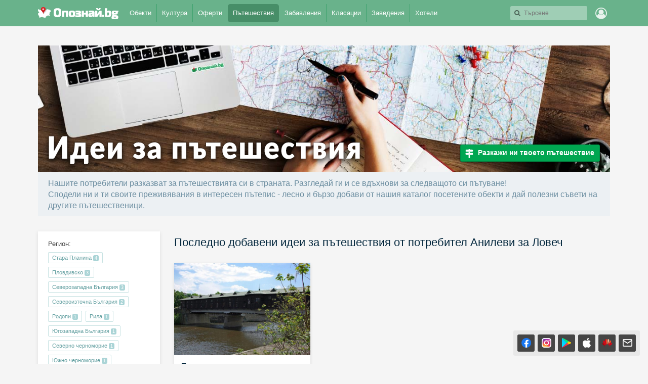

--- FILE ---
content_type: text/html; charset=utf-8
request_url: https://opoznai.bg/travelideas/city:188/user_author:938257?
body_size: 237394
content:
<!doctype html>
<html class="no-js" lang="" xmlns="http://www.w3.org/1999/xhtml" xmlns:fb="http://www.facebook.com/2008/fbml" xmlns:og="http://opengraphprotocol.org/schema/">
<head>
    <meta charset="utf-8" />
    <meta name="language" content="Bulgarian" />
    <meta http-equiv="x-ua-compatible" content="ie=edge" />
    <meta name="viewport" content="width=device-width, initial-scale=1" />
    <meta name="alexaVerifyID" content="THFvJJ56EGlLP06vztJmxbasJS8" />
    <meta name="google-site-verification" content="MxV0HqJV1P_Yu6lc9Mt-5Agsbuxu-3WoR0exMWZn0uM" />
    <meta name="google-signin-client_id" content="46516831879-ajehg5gb6mmr0e79clhdgtug13m5ae2e.apps.googleusercontent.com">
    <meta name="_csrf" content="85d1b1fe6174b44fded4d3bfa5e0def5" />
    <link rel="shortcut icon" href="https://opoznai.bg/favicon.ico" />
    <link rel="apple-touch-icon" href="https://opoznai.bg/apple-touch-icon.png" />
    <title>Идеи за пътешествия в България | Опознай.bg</title>
        <script type="text/javascript">
        var is_logged = false;
        var show_location_popup = true;
		var show_notifications_popup = false;
	  var ckPlcNoAnl, ckPlcNoMrk;
	  (function(){
		  var cookie = document.cookie, storage = {};
		  try { if( typeof localStorage==="object" && localStorage ) { storage = localStorage; } } catch(e) {}
		  ckPlcNoAnl = cookie.match(/ckPlcNoAnl=1/) || storage.ckPlcNoAnl==1 ? true : false;
		  ckPlcNoMrk = cookie.match(/ckPlcNoMrk=1/) || storage.ckPlcNoMrk==1 ? true : (!cookie.match(/ckPlcOK=1/) && storage.ckPlcOK!=1 ? true : false);
	  })();
    </script>
    <link href='https://fonts.googleapis.com/css?family=Open+Sans+Condensed:700&subset=latin,cyrillic' rel='stylesheet' type='text/css'>
    		<link href="https://imgrabo.com/css/_opoznai.bg/normalize.css?cb=202202161436" type="text/css" rel="stylesheet" />
		<link href="https://imgrabo.com/css/_opoznai.bg/main.css?cb=202202161436" type="text/css" rel="stylesheet" />
		<link href="https://imgrabo.com/css/_opoznai.bg/pm.css?cb=202202161436" type="text/css" rel="stylesheet" />
		<link href="https://imgrabo.com/css/_opoznai.bg/style.css?cb=202202161436" type="text/css" rel="stylesheet" />
		<link href="https://imgrabo.com/css/_opoznai.bg/travelideas.css?cb=202202161436" type="text/css" rel="stylesheet" />
		<link href="https://imgrabo.com/css/_opoznai.bg/offers.css?cb=202202161436" type="text/css" rel="stylesheet" />
		<script src="https://imgrabo.com/js/_opoznai.bg/vendor/jquery-1.11.3.min.js?cb=202109201136" type="text/javascript"></script>
		<script src="https://imgrabo.com/js/_opoznai.bg/poshy.tips.js?cb=202109201136" type="text/javascript"></script>
		<script src="https://imgrabo.com/js/_opoznai.bg/main.js?cb=202109201136" type="text/javascript"></script>
		<script src="https://imgrabo.com/js/_opoznai.bg/../fblogin.js?cb=202109201136" type="text/javascript"></script>
		<script src="https://www.gstatic.com/firebasejs/4.0.0/firebase-app.js" type="text/javascript"></script>
		<script src="https://www.gstatic.com/firebasejs/4.0.0/firebase-messaging.js" type="text/javascript"></script>
		<script src="https://opoznai.bg/firebase-init.js" type="text/javascript"></script>
		<script src="https://imgrabo.com/js/_opoznai.bg/web_notifications.js?cb=202109201136" type="text/javascript"></script>
		<script src="https://apis.google.com/js/platform.js" type="text/javascript"></script>
		<style type="text/css">
						.deal_vertical_card_popup_content {
        border-top: 1px solid #f1f1f1;
        padding-top: 10px;
        margin-top: 70px;
        }

		</style>
		<script type="text/javascript">
						
        var IMG_URL                 = "https://imgrabo.com/";
        var logged_user_id	        = 0;
        var logged_user_fullname	= "";
        var logged_user_avatar	    = "";
    
			
    		if( ! ckPlcNoMrk ) {
			!function(f,b,e,v,n,t,s){
			    if(f.fbq)return;n=f.fbq=function(){n.callMethod?
			    n.callMethod.apply(n,arguments):n.queue.push(arguments)};if(!f._fbq)f._fbq=n;
			    n.push=n;n.loaded=!0;n.version='2.0';n.queue=[];t=b.createElement(e);t.async=!0;
			    t.src=v;s=b.getElementsByTagName(e)[0];s.parentNode.insertBefore(t,s)
			}(window,document,'script','//connect.facebook.net/en_US/fbevents.js');
			fbq('init', '1611517115813997');
			fbq('track', 'PageView');
            }
        

		</script>

<meta property="fb:app_id" content="121197217952276"/><meta property="fb:admins" content="581958335"/><meta name="description" content="Нашите потребители разказват за пътешествията си в страната. Разгледай ги и се вдъхнови за следващото си пътуване!" />

	    <meta property="og:title" content="Идеи за пътешествия в България | Опознай.bg" />
	    <meta property="og:description" content="Виж предложения за пътешествия на наши потребители и сподели твоите. Готови маршрути, от които можеш да се възползваш за следващото си пътуване." />
	    <meta property="og:type" content="article" />
	    <meta property="og:url" content="https://opoznai.bg/travelideas" />
	    <meta property="og:image" content="https://imgrabo.com/design/_opoznai.bg/travelideas/travelideas-ogimage.jpg" />    <script type="text/javascript">
	    if( ! ckPlcNoAnl ) { // Analytics
			(function(i,s,o,g,r,a,m){i['GoogleAnalyticsObject']=r;i[r]=i[r]||function(){
			(i[r].q=i[r].q||[]).push(arguments)},i[r].l=1*new Date();a=s.createElement(o),
			m=s.getElementsByTagName(o)[0];a.async=1;a.src=g;m.parentNode.insertBefore(a,m)
			})(window,document,'script','//www.google-analytics.com/analytics.js','ga');
			ga('create', 'UA-2403993-33', {
				cookieDomain: '.opoznai.bg',
				cookieFlags: 'SameSite=None; Secure'
			});
			ga('set', 'anonymizeIp', true);
			ga('send', 'pageview');
	    }
	    if( ! ckPlcNoMrk ) { // AdSense
		    /* document.write('<script async src="//pagead2.googlesyndication.com/pagead/js/adsbygoogle.js"></'+'script>');
		    (adsbygoogle = window.adsbygoogle || []).push({
			    google_ad_client: "ca-pub-5991946262016413",
			    enable_page_level_ads: true
		    }); */
	    }
    </script>
</head>
<body class=" page_travelideas subpage_index hdr_placeholder_single webp-enabled" itemscope itemtype="http://schema.org/WebPage">



<header id="green_site_header">
        <div class="green_mainheader">
        <div class="header_wrap">
            <div class="header_left">
                <a href="https://opoznai.bg/" id="white-logo" title="Опознай.bg"></a>
                <div id="header_main_nav">
					<div class="main_nav_item ">
						<a href="https://opoznai.bg/all" class="main_nav_item_btn">
							Обекти<em class="count">9693</em>
						</a>
					</div>
					<div class="main_nav_item_sep"></div>
					<div class="main_nav_item ">
						<a href="https://opoznai.bg/events" class="main_nav_item_btn">
							Култура<em class="count">0</em>
						</a>
					</div>

											<div class="main_nav_item_sep"></div>
						<div class="main_nav_item ">
							<div class="main_nav_item_dd">
								<div class="main_nav_item_dd_wrap">
																														<a href="https://opoznai.bg/offers/category_id:1" class="main_nav_sub_item_btn">Почивки в България <em class="count">989</em></a>
											<a href="https://opoznai.bg/offers/category_id:1/country:abroad" class="main_nav_sub_item_btn">Почивки в чужбина <em class="count">433</em></a>
																																								<a href="https://opoznai.bg/offers/category_id:4" class="main_nav_sub_item_btn">Забавления <em class="count">384</em></a>
																																								<a href="https://opoznai.bg/offers/category_id:2" class="main_nav_sub_item_btn">Хапване и пийване <em class="count">161</em></a>
																											</div>
							</div>
							<a href="https://opoznai.bg/offers" class="main_nav_item_btn">
								Оферти<em class="count">2496</em>
							</a>
						</div>
										<div class="main_nav_item_sep"></div>
					<div class="main_nav_item selected">
						<a href="https://opoznai.bg/travelideas" class="main_nav_item_btn">
							Пътешествия<em class="count">358</em>
						</a>
					</div>
					<div class="main_nav_item_sep"></div>
					<div class="main_nav_item ">
						<a href="https://opoznai.bg/activities" class="main_nav_item_btn">
							Забавления <em class="count">1279</em>
						</a>
					</div>
					<div class="main_nav_item_sep"></div>
					<div class="main_nav_item ">
						<a href="https://opoznai.bg/charts" class="main_nav_item_btn">
							Класации<em class="count">48</em>
						</a>
                    </div>
                    <div class="main_nav_item_sep"></div>
                    <div class="main_nav_item ">
                        <a href="https://opoznai.bg/zavedenia" class="main_nav_item_btn">
                            Заведения<em class="count">9849</em>
                        </a>
                    </div>
                    <div class="main_nav_item_sep"></div>
                    <div class="main_nav_item ">
                        <a href="https://opoznai.bg/hotels" class="main_nav_item_btn">
                            Хотели<em class="count">7426</em>
                        </a>
                    </div>
                    <div class="clearfix"></div>
                </div>
            </div>
            <div class="header_right">
                                <div id="header_search_cont" class="hdr_fltr_dropdown">
                    <div class="hdr_fltr_dropdown_btn">
                        <span id="hdr_clear_search"></span>
                        <a href="javascript:;" class="hdr_down_arrow" id="hdr_down_arrow_search">
                            <em class="hdr_tiny_search_icon"></em>
                        </a>
                        <input type="text" placeholder="Търсене" id="header_search_input"  value="" />
                        
<div id="top_search_dropdown" class="hdr_fltr_dropdown_cont" style="display: none;">
	<em class="hdr_dropdown_arrow" style="left:430px;"></em>
	<div class="header_dropdown_wrap" id="top_search_dropdown_data" style="width: 430px;">
		
	</div>
</div>
                        <script type="text/javascript">

                            setTimeout(function(){
                                                                top_search_init();
                                                            }, 100);
                        </script>
                    </div>
                    <div id="header_search_suggester" class="hdr_fltr_dropdown_cont" style="display: none;">
                        <em class="hdr_dropdown_arrow"></em>
                        <div class="header_dropdown_wrap">
							<div class="search_results_summary_line"></div>
                            <div id="header_search_suggester_cont" class="hdr_dropdown_links"></div>
                        </div>
                    </div>
                </div>
                <!--
                <a href="#" class="hdr_fltr_search_btn">
                    <em class="hdr_icon search"></em>
                </a>
                -->
                                    <div class="hdr_user_menu_wrap">
                        <a href="javascript:;" class="green_hdr_icon_btn"><em class="green_hdr_icon user"></em></a>
                        <div class="hdr_user_dropdown">
                            <div class="hdr_user_dropdown_wrap">
                                <a href="https://opoznai.bg/user/signin" class="exit"><em></em>Вход / Регистрация</a>
					    <a href="javascript:;" onclick="fblogin_click();" class="facebook"><em></em>Вход с Facebook</a>
					    <a href="javascript:;" onclick="googlelogin_click();" class="google"><em></em>Вход с Google</a>
                            </div>
                        </div>
                    </div>
                                <div class="clearfix"></div>
            </div>
            <div class="clearfix"></div>
        </div>
    </div>
        <div class="clearfix"></div>
</header>


<div class="fixed_bottom_right">
    		<div class="get_apps_fixed_info_box">
		<div class="cont">
			<a href="//www.facebook.com/opoznai" target="_blank" class="icon facebook">
				<span class="info_tooltip">Последвай Опознай.bg<br>във Facebook</span>
				<i></i>
			</a>
			<a href="//www.instagram.com/opoznai_bg" target="_blank" class="icon instagram">
				<span class="info_tooltip">Последвай Опознай.bg<br>в Instagram</span>
				<i></i>
			</a>
							<a href="https://play.google.com/store/apps/details?id=bg.opoznai" target="_blank" class="icon android">
					<span class="info_tooltip">Свали безплатно<br>мобилното ни приложение за Android</span>
					<i></i>
				</a>
				<a href="https://itunes.apple.com/us/app/opoznaj.bg/id1076559836" target="_blank" class="icon ios">
					<span class="info_tooltip">Свали безплатно<br>мобилното ни приложение за iOS</span>
					<i></i>
				</a>
				<a href="https://appgallery.cloud.huawei.com/ag/n/app/C101264083" target="_blank" class="icon huawei">
					<span class="info_tooltip">Свали безплатно<br>мобилното ни приложение за Huawei</span>
					<i></i>
				</a>
										<a href="javascript:;" class="icon mail travel_newsletter_trigger">
					<span class="info_tooltip">Абонирай се за седмичния ни бюлетин</span>
					<i></i>
				</a>
					</div>
	</div>
	<div class="travel_newsletter_popup" style="display: none;">
	<div class="overlay close_popup"></div>
	<div class="travel_newsletter_main">
		<div class="content_side">
			<span class="hero_image" style="background-image: url('//imgrabo.com/design/_opoznai.bg/cover_image_arda_river.jpg');"></span>
			<a href="https://opoznai.bg/view/meandrite-na-r-arda" class="hero_image_link">Меандрите на р.Арда, Кърджали <i></i></a>
		</div>
		<div class="content_side">
			<div class="content_side_wrap">
				<div class="travel_newsletter_hdr">
					<a href="javascript:;" class="close_button close_popup"></a>
					<span class="logo"></span>
					<div class="clearfix"></div>
				</div>
				<div class="travel_newsletter_main_cont">
					<h2>Не пропускай възможност за приключение!</h2>
					<p>Запиши се за нашия седмичен бюлетин с нови забележителности, предстоящи събития и интересни<br >идеи за пътешествия!</p>
					<div class="travel_newsletter_form">
						<p class="warning_label">Моля, въведете валиден e-mail адрес.</p>
						<p class="success_label">Благодарим ти, че се записа за нашия бюлетин.</p>
						<label class="input_box">
							<i class="icon mail"></i>
							<i class="icon check"></i>
							<input id="subscriber_email" type="email" placeholder="Въведи твоя email адрес тук..." value="">
						</label>
						<div class="action_buttons">
							<a href="javascript:;" class="submit_button">Запиши ме</a>
							<a href="javascript:;" class="link_button close_popup">Може би по-късно</a>
						</div>
					</div>
				</div>
			</div>
		</div>
		<div class="clearfix"></div>
	</div>
</div>

<script>
	window.addEventListener("DOMContentLoaded", function() {
		var $newsletterPopUp 			= $('.travel_newsletter_popup');
		var $newsletterForm 			= $('.travel_newsletter_form');
		var $newsletterTrigger 			= $('.travel_newsletter_trigger');
		var $newsletterCloseButton 		= $newsletterPopUp.find('.close_popup');
		var $newsletterSubmitButton 	= $newsletterForm.find('.submit_button');
		var $newsletterWarningLabel 	= $newsletterForm.find('.warning_label');
		var $newsletterSuccessLabel 	= $newsletterForm.find('.success_label');
		var $newsletterActionButtons 	= $newsletterForm.find('.action_buttons');
		var $newsletterEmailInput 		= $('#subscriber_email');
		var submitPopUp = function () {
			$newsletterWarningLabel.hide();

			var email = $newsletterEmailInput.val();
			if (email.length < 1) {
				$newsletterWarningLabel.show();
				return false;
			}

			$.ajax({
				url: '/ajax/subscribe_email',
				data: {'email': email},
				type: 'post',
				dataType: 'json',
				success: function (data) {
					if (data.success == '1') {
						$newsletterForm.addClass('success');
						$newsletterSuccessLabel.show();
						$newsletterSubmitButton.hide();
						$newsletterActionButtons.hide();
						$newsletterEmailInput.prop("readonly", true);
						setTimeout(function () {
							$newsletterPopUp.fadeOut('slow');
						}, 2000);
					} else {
						$newsletterWarningLabel.show();
					}
				}
			});
		};
		$newsletterEmailInput.on("keyup", function(e) {
			if (e.keyCode === 13) {
				submitPopUp();
			}
		});
		$newsletterSubmitButton.on("click", submitPopUp);
		$newsletterCloseButton.on("click", function () {
			$newsletterPopUp.hide();
		});
		$newsletterTrigger.on("click", function(e){
			e.preventDefault();
			$newsletterPopUp.show();
			$newsletterEmailInput.focus();
		});
			});
</script>
</div>


<main id="aside_layout_page">
	<div id="main_layout_header">
		<section class="ti_header">
			<a href="https://opoznai.bg/travelideas" class="ti_header_logo">Идеи за пътешествия</a>
							<a href="javascript:;" onclick="flybox_open_iframe('Вход в Опознай.bg', 'https://opoznai.bg/flybox/login/button:Продължи/action:2/cb:window.parent.location.reload();');" class="travelidea_add_jumbo">Разкажи ни твоето пътешествие</a>
					</section>
		<section class="ti_subheader">
			<p class="ti_subdescription">
				Нашите потребители разказват за пътешествията си в страната. Разгледай ги и се вдъхнови за следващото си пътуване!<br />
				Сподели ни и ти своите преживявания в интересен пътепис - лесно и бързо добави от нашия каталог посетените обекти и дай полезни съвети на другите пътешественици.
			</p>

			<span class="clearfix"></span>
		</section>
	</div>
	<!-- <iframe src="//reklama.wisdom.bg/www/delivery/afr.php?zoneid=271&section=travelideas&user_logged=&city=&gender=&cb=" style="margin-bottom: 50px;width: 100%;" frameborder="0" scrolling="no" width="980" height="140" allowtransparency="true"></iframe> -->
		<div id="main_layout_sidebar">
		<div class="ti_aside_filters">
			<div class="main_article_text">
				<span class="filter_label">Регион:</span>

														<a href="https://opoznai.bg/travelideas/region:6/user_author:938257?#ideas_filters" class="travelidea_tag greenbordered_btn ">Стара Планина <span class="btn_count_label">4</span> </a>
														<a href="https://opoznai.bg/travelideas/region:9/user_author:938257?#ideas_filters" class="travelidea_tag greenbordered_btn ">Пловдивско <span class="btn_count_label">3</span> </a>
														<a href="https://opoznai.bg/travelideas/region:1/user_author:938257?#ideas_filters" class="travelidea_tag greenbordered_btn ">Северозападна България <span class="btn_count_label">3</span> </a>
														<a href="https://opoznai.bg/travelideas/region:2/user_author:938257?#ideas_filters" class="travelidea_tag greenbordered_btn ">Североизточна България <span class="btn_count_label">2</span> </a>
														<a href="https://opoznai.bg/travelideas/region:10/user_author:938257?#ideas_filters" class="travelidea_tag greenbordered_btn ">Родопи <span class="btn_count_label">1</span> </a>
														<a href="https://opoznai.bg/travelideas/region:11/user_author:938257?#ideas_filters" class="travelidea_tag greenbordered_btn ">Рила <span class="btn_count_label">1</span> </a>
														<a href="https://opoznai.bg/travelideas/region:14/user_author:938257?#ideas_filters" class="travelidea_tag greenbordered_btn ">Югозападна България <span class="btn_count_label">1</span> </a>
														<a href="https://opoznai.bg/travelideas/region:3/user_author:938257?#ideas_filters" class="travelidea_tag greenbordered_btn ">Северно черноморие <span class="btn_count_label">1</span> </a>
														<a href="https://opoznai.bg/travelideas/region:4/user_author:938257?#ideas_filters" class="travelidea_tag greenbordered_btn ">Южно черноморие <span class="btn_count_label">1</span> </a>
														<a href="https://opoznai.bg/travelideas/region:8/user_author:938257?#ideas_filters" class="travelidea_tag greenbordered_btn ">Старозагорско <span class="btn_count_label">1</span> </a>
				
			</div>
			<div class="main_article_text">
				<span class="filter_label">Град:</span>

														<a href="https://opoznai.bg/travelideas/city:6/user_author:938257?#ideas_filters" class="travelidea_tag greenbordered_btn ">Русе <span class="btn_count_label">2</span> </a>
														<a href="https://opoznai.bg/travelideas/city:179/user_author:938257?#ideas_filters" class="travelidea_tag greenbordered_btn ">Видин <span class="btn_count_label">1</span> </a>
														<a href="https://opoznai.bg/travelideas/city:373/user_author:938257?#ideas_filters" class="travelidea_tag greenbordered_btn ">Лъки <span class="btn_count_label">1</span> </a>
														<a href="https://opoznai.bg/travelideas/city:180/user_author:938257?#ideas_filters" class="travelidea_tag greenbordered_btn ">Асеновград <span class="btn_count_label">1</span> </a>
														<a href="https://opoznai.bg/travelideas/city:404/user_author:938257?#ideas_filters" class="travelidea_tag greenbordered_btn ">Ахтопол <span class="btn_count_label">1</span> </a>
														<a href="https://opoznai.bg/travelideas/city:181/user_author:938257?#ideas_filters" class="travelidea_tag greenbordered_btn ">Казанлък <span class="btn_count_label">1</span> </a>
														<a href="https://opoznai.bg/travelideas/city:405/user_author:938257?#ideas_filters" class="travelidea_tag greenbordered_btn ">Шипка <span class="btn_count_label">1</span> </a>
														<a href="https://opoznai.bg/travelideas/user_author:938257?#ideas_filters" class="travelidea_tag greenbordered_btn selected">Ловеч <span class="btn_close_label">X</span> </a>
														<a href="https://opoznai.bg/travelideas/city:416/user_author:938257?#ideas_filters" class="travelidea_tag greenbordered_btn ">Бачково <span class="btn_count_label">1</span> </a>
														<a href="https://opoznai.bg/travelideas/city:202/user_author:938257?#ideas_filters" class="travelidea_tag greenbordered_btn ">Троян <span class="btn_count_label">1</span> </a>
														<a href="https://opoznai.bg/travelideas/city:417/user_author:938257?#ideas_filters" class="travelidea_tag greenbordered_btn ">Пампорово <span class="btn_count_label">1</span> </a>
														<a href="https://opoznai.bg/travelideas/city:240/user_author:938257?#ideas_filters" class="travelidea_tag greenbordered_btn ">Трявна <span class="btn_count_label">1</span> </a>
														<a href="https://opoznai.bg/travelideas/city:254/user_author:938257?#ideas_filters" class="travelidea_tag greenbordered_btn ">Кричим <span class="btn_count_label">1</span> </a>
														<a href="https://opoznai.bg/travelideas/city:258/user_author:938257?#ideas_filters" class="travelidea_tag greenbordered_btn ">Дряново <span class="btn_count_label">1</span> </a>
														<a href="https://opoznai.bg/travelideas/city:275/user_author:938257?#ideas_filters" class="travelidea_tag greenbordered_btn ">Девин <span class="btn_count_label">1</span> </a>
				
			</div>
			<div class="main_article_text">
				<span class="filter_label">Подходящо за:</span>
				
					
					<a href="https://opoznai.bg/travelideas/tag:3/user_author:938257?#ideas_filters" class="travelidea_tag greenbordered_btn ">Градски <span class="btn_count_label">1</span></a>
				
					
					<a href="https://opoznai.bg/travelideas/tag:4/user_author:938257?#ideas_filters" class="travelidea_tag greenbordered_btn ">Култура <span class="btn_count_label">1</span></a>
				
					
					<a href="https://opoznai.bg/travelideas/tag:5/user_author:938257?#ideas_filters" class="travelidea_tag greenbordered_btn ">Исторически <span class="btn_count_label">1</span></a>
				
					
					<a href="https://opoznai.bg/travelideas/tag:6/user_author:938257?#ideas_filters" class="travelidea_tag greenbordered_btn ">За двойки <span class="btn_count_label">1</span></a>
				
					
					<a href="https://opoznai.bg/travelideas/tag:8/user_author:938257?#ideas_filters" class="travelidea_tag greenbordered_btn "> За компания <span class="btn_count_label">1</span></a>
				
					
					<a href="https://opoznai.bg/travelideas/tag:10/user_author:938257?#ideas_filters" class="travelidea_tag greenbordered_btn ">За уикенда <span class="btn_count_label">1</span></a>
							</div>
			<div class="main_article_text">
				<span class="filter_label">Продължителност:</span>
				
					
					<a href="https://opoznai.bg/travelideas/duration:3/user_author:938257?#ideas_filters" class="travelidea_tag greenbordered_btn ">3 дни <span class="btn_count_label">1</span> </a>
							</div>

			<div class="main_article_text">
				<span class="filter_label">През сезон:</span>

														<a href="https://opoznai.bg/travelideas/season:summer/user_author:938257?#ideas_filters" class="travelidea_tag greenbordered_btn ">Лято <span class="btn_count_label">4</span> </a>
														<a href="https://opoznai.bg/travelideas/season:autumn/user_author:938257?#ideas_filters" class="travelidea_tag greenbordered_btn ">Есен <span class="btn_count_label">4</span> </a>
														<a href="https://opoznai.bg/travelideas/season:spring/user_author:938257?#ideas_filters" class="travelidea_tag greenbordered_btn ">Пролет <span class="btn_count_label">4</span> </a>
									
			</div>

			<div class="main_article_text">
				<span class="filter_label">Топ автори:</span>
														<a href="https://opoznai.bg/travelideas/city:188/user_author:959724?#ideas_filters" class="travelidea_tag travelidea_tag_extra greenbordered_btn ">
						<span style="background-image:url('https://imgrabo.com/design/_opoznai.bg/empty_avatar_small.png');" class="travelidea_tag_avatar"></span>
						petq <span class="btn_count_label">2</span>					</a>
														<a href="https://opoznai.bg/travelideas/city:188/user_author:64137?#ideas_filters" class="travelidea_tag travelidea_tag_extra greenbordered_btn ">
						<span style="background-image:url('https://imgrabo.com/design/_opoznai.bg/empty_avatar_small.png');" class="travelidea_tag_avatar"></span>
						Таня <span class="btn_count_label">2</span>					</a>
														<a href="https://opoznai.bg/travelideas/city:188/user_author:311396?#ideas_filters" class="travelidea_tag travelidea_tag_extra greenbordered_btn ">
						<span style="background-image:url('https://imgrabo.com/pics/avatars/15168751595844.png');" class="travelidea_tag_avatar"></span>
						Румяна <span class="btn_count_label">1</span>					</a>
														<a href="https://opoznai.bg/travelideas/city:188/user_author:912945?#ideas_filters" class="travelidea_tag travelidea_tag_extra greenbordered_btn ">
						<span style="background-image:url('https://imgrabo.com/pics/avatars/15421020477693.png');" class="travelidea_tag_avatar"></span>
						Диана <span class="btn_count_label">1</span>					</a>
														<a href="https://opoznai.bg/travelideas/city:188/user_author:434753?#ideas_filters" class="travelidea_tag travelidea_tag_extra greenbordered_btn ">
						<span style="background-image:url('https://imgrabo.com/pics/avatars/16010799614565.png');" class="travelidea_tag_avatar"></span>
						Кристина <span class="btn_count_label">1</span>					</a>
														<a href="https://opoznai.bg/travelideas/city:188?#ideas_filters" class="travelidea_tag travelidea_tag_extra greenbordered_btn selected">
						<span style="background-image:url('https://imgrabo.com/pics/avatars/15000354753732.png');" class="travelidea_tag_avatar"></span>
						Анилеви <span class="btn_close_label">X</span>					</a>
				
			</div>

		</div>
		<section class="browse_header">
			<script type="text/javascript">
	setTimeout(function() {
		$.getScript('https://maps.googleapis.com/maps/api/js?sensor=true&language=bg&region=BG&key=AIzaSyCYw086xztGqvkxfR0NEIIRGJ-6xiAuV8Q');
		$.getScript('https://imgrabo.com/js/infobubble.js');
		$.getScript('https://imgrabo.com/js/markerclusterer.js');
		$.getScript('https://cdnjs.cloudflare.com/ajax/libs/d3/3.5.5/d3.min.js');
	}, 100);
	var generateIconCache = {};
	function generateIcon(number) {
		if (generateIconCache[number] !== undefined) {
			callback(generateIconCache[number]);
		}
		
		var fontSize = 5,
			imageWidth = imageHeight = 15;
		
		var svg = d3.select(document.createElement('div')).append('svg')
		.attr('viewBox', '0 0 54.4 54.4')
		.append('g')
		
		var circles = svg.append('circle')
		.attr('cx', '27.2')
		.attr('cy', '30')
		.attr('r', '5')
		.style('fill', '#2063C6');
		

		var text = svg.append('text')
		.attr('dx', 27)
		.attr('dy', 32)
		.attr('text-anchor', 'middle')
		.attr('style', 'font-size:' + fontSize + 'px; fill: #FFFFFF; font-family: Arial, Verdana; font-weight: bold')
		.text(number);
		
		var svgNode = svg.node().parentNode.cloneNode(true),
			image = new Image();
		
		d3.select(svgNode).select('clippath').remove();
		
		var xmlSource = (new XMLSerializer()).serializeToString(svgNode);
		
		image.onload = (function(imageWidth, imageHeight) {
			var canvas = document.createElement('canvas'),
				context = canvas.getContext('2d'),
				dataURL;
			
			d3.select(canvas)
			.attr('width', imageWidth)
			.attr('height', imageHeight);
			
			context.drawImage(image, 0, 0, imageWidth, imageHeight);
			
			dataURL = canvas.toDataURL();
			generateIconCache[number] = dataURL;
			
		}).bind(this, imageWidth, imageHeight);
		
		image.src = 'data:image/svg+xml;base64,' + btoa(encodeURIComponent(xmlSource).replace(/%([0-9A-F]{2})/g, function(match, p1) {
			return String.fromCharCode('0x' + p1);
		}));
		return image.src;
	}
	
    (function($) {
        var lastZoom = 0;
        var initializetImages = false;
        $.graboMaps = function(element, options) {
            var defaults = {
                lat:'42.14049557880049',
                lng:'24.757003784179688',
                showMarkerOnInit:false,
                onPlaceMarker:function(lat,lng){},
                onGeocoderResult:function(result){},
            	onInitComplate:function(){},
            	onClickOnMaps:function(lat,lng){},
            	markersArray:[],
				markersObject:[],
            	markserLatLng:[]
            };
            var geocoder;
        	var placeMarker;
        	var groupMarkers;
        	var mapResize;
        	var marker;
        	var placeMarkerCallback;
        	var getNames,latlng;
        	var searchLatLng;
        	var infowindow;
        	var infowindowname;
            var plugin = this;
            var map_grey_dot = '//imgrabo.com/design/site/guide/google_map_grey_dot_icon.png';
	        var map_red_dot = '//imgrabo.com/design/site/guide/google_map_red_dot_icon.png';
            plugin.settings = {};
            var $element = $(element),element = element;
            plugin.init = function() {
                plugin.settings = $.extend({}, defaults, options);
                geocoder = new google.maps.Geocoder();
    	        infowindow = new google.maps.InfoWindow();
    	        infowindowname = new google.maps.InfoWindow();
                latlng = new google.maps.LatLng(plugin.settings.lat,plugin.settings.lng);

        		var myOptions = {
        		    zoom: 6,
        		    center: latlng,
        		    mapTypeId: google.maps.MapTypeId.ROADMAP,
        		    streetViewControl: true,
        		    mapTypeControl: true,
        		};
        		plugin.settings.map = new google.maps.Map(document.getElementById($(element).attr('id')), myOptions);

        		google.maps.event.addListener(plugin.settings.map, 'click', function(event) {
        			plugin.settings.onClickOnMaps(event.latLng.lat(),event.latLng.lng());
        		});
			plugin.settings.map.setOptions({
				styles: [
					{ featureType: "poi.business", stylers: [{visibility: "off"}] }
				]
			});
        		plugin.settings.onInitComplate();
            };
    		var placeMarkerCallback = function (lat,lng) {
    	        plugin.settings.last_lng = lng;
    	        plugin.settings.last_lat = lat;
    	        getNames(lat,lng);
    	        plugin.settings.onPlaceMarker(lat,lng);
    	    };
    	    var hideInfoWinCloseBtn = function(){
    			$('.gm-style-iw').next('div').hide();
    	    };
    	    var resetInfoWinCloseBtn = function(){
    			$('.gm-style-iw').next('div').show();
    		};

    	    plugin.addMarkers = function(lat,lng,id,content,micon,mname,additional,label, image, rank=0, totals=0){
    	    	console.log(micon);
    		    lat = lat.replace(',','.');
    		    lng = lng.replace(',','.');
    		    if(!additional) { additional = ''; }
    		    if(!label) { label = ''; }
    	    	latlng = new google.maps.LatLng(lat,lng);
    	    	var shadow = new google.maps.MarkerImage("//imgrabo.com/design/site/bpicon_pin/shadow.png",
    			        new google.maps.Size(60.0, 51.0),
    			        new google.maps.Point(0, 0),
    			        new google.maps.Point(0.5, 28.0)
    			);

    			var custom_icon = micon;
    			if(label) {
    				var numbers_pin = '//imgrabo.com/design/site/guide/numbers_pins/' + label + '.png';
    				var custom_icon = numbers_pin;
        		}
		console.log('asd');
    	    	marker = new google.maps.Marker({
					position: latlng,
					map: plugin.settings.map,
					draggable:false,
					shadow: shadow,
					icon: custom_icon,
			        rank: rank,
			        totals: totals,
					real_icon: custom_icon,
					name:mname,
					icon_image:false,
					image:image,
					obektId :id,
					'add':additional
				});
    	    	var markerCluster = '';
    	        var content = "";
    	        plugin.settings.markserLatLng.push(latlng);
    	        plugin.settings.markersArray.push(marker);
				plugin.settings.markersObject[id] = marker;
				    			google.maps.event.addListener(marker, 'click', function (ev) {
    			    window.open('https://opoznai.bg/travelideas/view/' + this.obektId);
    			});
    			    	        google.maps.event.addListener(plugin.settings.map, 'click', function() {
    	        	infowindow.close();
    			});

    			google.maps.event.addListener(marker, 'mouseover', function(ev) {
        			if(!label && false) {
        				            		}
    	        	infowindow.close();
    				infowindowname.setContent(mname);
    				infowindowname.open(plugin.settings.map, this);
    				hideInfoWinCloseBtn();
    			});
    			google.maps.event.addListener(marker, 'mouseout', function(ev) {
    				if(!label && false) {
        			    				}
    				infowindowname.close();
    			});

    	   	};
    	   	plugin.setFitMe = function(){
    	   		var bounds = new google.maps.LatLngBounds ();
    		   	//  Go through each...
    		   	for (var i = 0, LtLgLen = plugin.settings.markserLatLng.length; i < LtLgLen; i++) {
    		   	  bounds.extend (plugin.settings.markserLatLng[i]);
    		   	}

    		   	plugin.settings.map.fitBounds (bounds);
    		};

    		plugin.setNewBounds = function(){
    			var bounds = new google.maps.LatLngBounds ();
    			plugin.settings.markserLatLng = [];
    			    			for (var i = 0, LtLgLen = plugin.settings.markserLatLng.length; i < LtLgLen; i++) {
        		   	  bounds.extend (plugin.settings.markserLatLng[i]);
        		   	}
    		   	plugin.settings.map.fitBounds (bounds);
    		};

    		plugin.setCenter = function(lat,lng){
    			latlng = new google.maps.LatLng(lat,lng);
    			plugin.settings.map.panTo(latlng);
    		};
    		plugin.clearOverlays = function() {
    		  plugin.settings.markserLatLng = [];
    		  for (var i = 0; i < plugin.settings.markersArray.length; i++ ) {
    			  plugin.settings.markersArray[i].setMap(null);
    		  }
    		};

			plugin.setZoom = function(zoom){
				plugin.settings.map.setZoom (zoom);
			};

			plugin.plusZoom = function(){
				plugin.settings.map.setZoom (plugin.settings.map.getZoom() + 2);
			};


			plugin.focusMap = function(marker_id, lat, lng){

				var marker = plugin.settings.markersObject[marker_id];

				if(typeof marker === 'undefined') return false;

				plugin.settings.map.setZoom(16);
				latlng = new google.maps.LatLng(lat,lng);
				plugin.settings.map.panTo(latlng);
				infowindow.setContent(marker.name);
				infowindow.open(plugin.settings.map, marker);
			};

    		var placeMarker = function (location) {
    		  placeMarkerCallback(location.lat(),location.lng());
    			 	 marker = new google.maps.Marker({
    	                 position: location,
    	                 map: plugin.settings.map,
    	                 draggable:true
    	            });
    	        	google.maps.event.addListener(marker, 'dragend', function (ev) {
    	        		placeMarkerCallback(ev.latLng.lat(),ev.latLng.lng());
    	        	});
    	     };

    	     plugin.replaceMarkersImages = function () {

    	    	var bounds = plugin.settings.map.getBounds(),
    	        count = 0;

    	    	$.each(plugin.settings.markersObject, function( index, pin ) {
        	    	if(pin && typeof pin.icon == 'string') {
        	    		if(bounds.contains(pin.getPosition())===true) {
        	    			var custom_icon = new google.maps.MarkerImage(
        	    					pin.image,
        	    				    null, /* size is determined at runtime */
        	    				    null, /* origin is 0,0 */
        	    				    null, /* anchor is bottom center of the scaled image */
        	    				    new google.maps.Size(62, 38)
        	    				);

               	    		pin.setIcon(custom_icon);
            	        }
            	    }
  	    		});
          	 };

			
          	plugin.returnMarkersImages = function () {
    	    	$.each(plugin.settings.markersObject, function( index, pin ) {
        	    	if(pin && typeof pin.icon == 'object') {
        	    		pin.setIcon(pin.real_icon);
            	    }
  	    		});
          	 };

    	    plugin.groupMarkers = function(){
    	    	markerCluster = new MarkerClusterer(plugin.settings.map, plugin.settings.markersArray, {
    	            maxZoom: 13,
    	            gridSize: 40
    	          });
    	    };
    	    plugin.ungroupMarkers = function(){
        	    markerCluster.setMap(null);
    	    };
    	    plugin.mapResize = function(){
				google.maps.event.trigger(plugin.settings.map, 'resize');
    	    };

    	    plugin.onResize = function(){
				google.maps.event.addListener(plugin.settings.map, 'zoom_changed', function (ev) {
					zoom = plugin.settings.map.getZoom();
					if(zoom > 15 && lastZoom < zoom && !initializetImages) {
						plugin.replaceMarkersImages();
						initializetImages = true;
					} else if(zoom < 16 && initializetImages) {
						initializetImages = false;
						plugin.returnMarkersImages();
					}
					lastZoom = zoom;
	        	});

				google.maps.event.addListener(plugin.settings.map, 'center_changed', function (ev) {
					if(initializetImages) {
						plugin.replaceMarkersImages();
					}

            	});
    	    };

            plugin.init();
        };
        
        $.fn.graboMaps = function(options) {
            return this.each(function() {
                if (undefined == $(this).data('graboMaps')) {
                    var plugin = new $.graboMaps(this, options);
                    $(this).data('graboMaps', plugin);
                }
            });
        };
	    
    })(jQuery);
	$(document).ready(function(){
		$('.show-browse-map-btn').on('click', function() {
		    $(this).hide();
		    $('.browse_map').show();
    		gmaps = $('#browse_map_container');
    		gmaps.graboMaps({showMarkerOnInit:true});

    		gmaps.data('graboMaps').addMarkers('42.633077','27.639935','634','','//imgrabo.com/design/_opoznai.bg/pins/travelidea_map.png','На разходка в Ахелой','','','https://imgrabo.com/pics/guide/62x38/20150423121156_91960.png','1','358');
gmaps.data('graboMaps').addMarkers('42.82309152982','27.884095117722','633','','//imgrabo.com/design/_opoznai.bg/pins/travelidea_map.png','На море в Обзор','','','https://imgrabo.com/pics/guide/62x38/20160404150335_38193.png','2','358');
gmaps.data('graboMaps').addMarkers('43.571558','27.83015','632','','//imgrabo.com/design/_opoznai.bg/pins/travelidea_map.png','Градът на Йордан Йовков - Добрич','','','https://imgrabo.com/pics/guide/62x38/20150326171044_69404.png','3','358');
gmaps.data('graboMaps').addMarkers('42.223736827464','27.776305206299','631','','//imgrabo.com/design/_opoznai.bg/pins/travelidea_map.png','Разходка по Южното Черноморие','','','https://imgrabo.com/pics/guide/62x38/20190903154509_76600.png','4','358');
gmaps.data('graboMaps').addMarkers('42.691597','25.358497','630','','//imgrabo.com/design/_opoznai.bg/pins/travelidea_map.png','Долината на тракийските царе','','','https://imgrabo.com/pics/guide/62x38/20150325113627_72199.png','5','358');
gmaps.data('graboMaps').addMarkers('43.191536','24.073792','629','','//imgrabo.com/design/_opoznai.bg/pins/travelidea_map.png','Два дни около Луковит','','','https://imgrabo.com/pics/guide/62x38/20170105153045_25225.png','6','358');
gmaps.data('graboMaps').addMarkers('42.5183233','25.8994102','628','','//imgrabo.com/design/_opoznai.bg/pins/travelidea_map.png','Около Нова Загора','','','https://imgrabo.com/pics/guide/62x38/20150527103104_57480.png','7','358');
gmaps.data('graboMaps').addMarkers('43.228056','27.706089','627','','//imgrabo.com/design/_opoznai.bg/pins/travelidea_map.png','Дикилиташ - Овеч - Плиска','','','https://imgrabo.com/pics/guide/62x38/20150324124723_64145.png','8','358');
gmaps.data('graboMaps').addMarkers('41.5203867','23.3925641','625','','//imgrabo.com/design/_opoznai.bg/pins/travelidea_map.png','От Мелник до Златолист','','','https://imgrabo.com/pics/guide/62x38/20160512181330_61620.png','9','358');
gmaps.data('graboMaps').addMarkers('41.533683','24.805746','623','','//imgrabo.com/design/_opoznai.bg/pins/travelidea_map.png','По пътя към Горна Арда','','','https://imgrabo.com/pics/guide/62x38/20150525094733_75474.png','10','358');
gmaps.data('graboMaps').addMarkers('42.8304958','23.9942238','602','','//imgrabo.com/design/_opoznai.bg/pins/travelidea_map.png','Два дни в Етрополе','','','https://imgrabo.com/pics/guide/62x38/20160516142524_25253.png','11','358');
gmaps.data('graboMaps').addMarkers('41.826339540435','24.897304773331','601','','//imgrabo.com/design/_opoznai.bg/pins/travelidea_map.png','Три дни в Родопите - с.Белица','','','https://imgrabo.com/pics/guide/62x38/20160210084430_69360.png','12','358');
gmaps.data('graboMaps').addMarkers('42.963069014687','25.223836912164','593','','//imgrabo.com/design/_opoznai.bg/pins/travelidea_map.png','Зелена разходка из Габровския край','','','https://imgrabo.com/pics/guide/62x38/20141201165542_87105.png','13','358');
gmaps.data('graboMaps').addMarkers('42.74829864502','25.321500778198','592','','//imgrabo.com/design/_opoznai.bg/pins/travelidea_map.png','Национален парк-музей &quot;Шипка-Бузлуджа&quot;','','','https://imgrabo.com/pics/guide/62x38/20160516104318_44125.png','14','358');
gmaps.data('graboMaps').addMarkers('42.929565757333','25.879431972599','589','','//imgrabo.com/design/_opoznai.bg/pins/travelidea_map.png','Из град Елена','','','https://imgrabo.com/pics/guide/62x38/20181022120434_52367.png','15','358');
gmaps.data('graboMaps').addMarkers('42.979119','25.745561','588','','//imgrabo.com/design/_opoznai.bg/pins/travelidea_map.png','Къмпинг Къпиновски манастир','','','https://imgrabo.com/pics/guide/62x38/20160504160106_13548.png','16','358');
gmaps.data('graboMaps').addMarkers('42.262705406434','23.473333724792','587','','//imgrabo.com/design/_opoznai.bg/pins/travelidea_map.png','В китното планинско село Говедарци','','','https://imgrabo.com/pics/guide/62x38/20151005153334_58656.png','17','358');
gmaps.data('graboMaps').addMarkers('42.504253701417','27.48234808445','586','','//imgrabo.com/design/_opoznai.bg/pins/travelidea_map.png','&quot;Флора&quot; Бургас - цветна феерия','','','https://imgrabo.com/pics/guide/62x38/20150617130857_78670.png','18','358');
gmaps.data('graboMaps').addMarkers('41.637177820287','24.679666042328','585','','//imgrabo.com/design/_opoznai.bg/pins/travelidea_map.png','Прохладно лято в Пампорово','','','https://imgrabo.com/pics/guide/62x38/20160128144426_93270.png','19','358');
gmaps.data('graboMaps').addMarkers('41.991667','24.468056','584','','//imgrabo.com/design/_opoznai.bg/pins/travelidea_map.png','Родопите - величествената планина на Орфей','','','https://imgrabo.com/pics/guide/62x38/20160601091517_46633.png','20','358');
gmaps.data('graboMaps').addMarkers('43.522026822136','26.552271366119','583','','//imgrabo.com/design/_opoznai.bg/pins/travelidea_map.png','Археологически резерват &quot;Абритус&quot; и Разград','','','https://imgrabo.com/pics/guide/62x38/20150319095604_34496.png','21','358');
gmaps.data('graboMaps').addMarkers('43.097900390625','25.668300628662','582','','//imgrabo.com/design/_opoznai.bg/pins/travelidea_map.png','Добре дошли в Арбанаси','','','https://imgrabo.com/pics/guide/62x38/20160910170336_37688.png','22','358');
gmaps.data('graboMaps').addMarkers('42.765743','26.4507','581','','//imgrabo.com/design/_opoznai.bg/pins/travelidea_map.png','Възрожденски селца, скрити в обятията на Сливенската планина','','','https://imgrabo.com/pics/guide/62x38/20141218150322_64250.png','23','358');
gmaps.data('graboMaps').addMarkers('42.609032','25.857567','580','','//imgrabo.com/design/_opoznai.bg/pins/travelidea_map.png','Потопената църква &quot;Свети Иван Рилски&quot;','','','https://imgrabo.com/pics/guide/62x38/20150323164357_15761.png','24','358');
gmaps.data('graboMaps').addMarkers('42.696456916601','27.570034861565','579','','//imgrabo.com/design/_opoznai.bg/pins/travelidea_map.png','&quot;Шато Медово&quot; и Старият Несебър','','','https://imgrabo.com/pics/guide/62x38/20150901132413_84334.png','25','358');
gmaps.data('graboMaps').addMarkers('42.199780791357','25.326264213387','578','','//imgrabo.com/design/_opoznai.bg/pins/travelidea_map.png','До Чирпан и назад','','','https://imgrabo.com/pics/guide/62x38/20181107171943_68974.png','26','358');
gmaps.data('graboMaps').addMarkers('42.59451003071','23.017851412296','577','','//imgrabo.com/design/_opoznai.bg/pins/travelidea_map.png','Забележителности в Перник - разходка за ден','','','https://imgrabo.com/pics/guide/62x38/20150317123407_55558.png','27','358');
gmaps.data('graboMaps').addMarkers('42.71813747096','26.359124765468','576','','//imgrabo.com/design/_opoznai.bg/pins/travelidea_map.png','Карандила - излет в планината','','','https://imgrabo.com/pics/guide/62x38/20150626163028_10017.png','28','358');
gmaps.data('graboMaps').addMarkers('42.833489','26.45935','575','','//imgrabo.com/design/_opoznai.bg/pins/travelidea_map.png','Какво да видим в Жеравна за ден','','','https://imgrabo.com/pics/guide/62x38/20160222151151_23806.png','29','358');
gmaps.data('graboMaps').addMarkers('42.937036','22.950692','574','','//imgrabo.com/design/_opoznai.bg/pins/travelidea_map.png','Околностите на Драгоман и Драгоманското блато','','','https://imgrabo.com/pics/guide/62x38/20150325134921_96272.png','30','358');
gmaps.data('graboMaps').addMarkers('43.03959886797','23.330476284027','572','','//imgrabo.com/design/_opoznai.bg/pins/travelidea_map.png','10 любими екопътеки','','','https://imgrabo.com/pics/guide/62x38/20200323114412_86801.png','31','358');
gmaps.data('graboMaps').addMarkers('42.682315','23.100529','570','','//imgrabo.com/design/_opoznai.bg/pins/travelidea_map.png','20 отбивки около София /до 100 км/','','','https://imgrabo.com/pics/guide/62x38/20150409140056_28508.png','32','358');
gmaps.data('graboMaps').addMarkers('41.64394','24.19312','569','','//imgrabo.com/design/_opoznai.bg/pins/travelidea_map.png','Екопътека &quot;Барутин - вр.Чуката - Касъка&quot;','','','https://imgrabo.com/pics/guide/62x38/20150710144511_46093.png','33','358');
gmaps.data('graboMaps').addMarkers('43.068151','25.478153','568','','//imgrabo.com/design/_opoznai.bg/pins/travelidea_map.png','Дивите кактуси на Пушево','','','https://imgrabo.com/pics/guide/62x38/20190612102836_39917.png','34','358');
gmaps.data('graboMaps').addMarkers('41.943559','24.218595','565','','//imgrabo.com/design/_opoznai.bg/pins/travelidea_map.png','Батак и Цигов чарк','','','https://imgrabo.com/pics/guide/62x38/20150415111953_53015.png','35','358');
gmaps.data('graboMaps').addMarkers('42.264195','23.829176','564','','//imgrabo.com/design/_opoznai.bg/pins/travelidea_map.png','Разходка до село Костенец','','','https://imgrabo.com/pics/guide/62x38/20150528101042_41322.png','36','358');
gmaps.data('graboMaps').addMarkers('42.803540440391','25.349235534668','554','','//imgrabo.com/design/_opoznai.bg/pins/travelidea_map.png','Екопътека &quot;Етър-Соколски манастир&quot;','','','https://imgrabo.com/pics/guide/62x38/20150330125301_23845.png','37','358');
gmaps.data('graboMaps').addMarkers('41.983241','28.030303','553','','//imgrabo.com/design/_opoznai.bg/pins/travelidea_map.png','До най-южната черноморска точка на България','','','https://imgrabo.com/pics/guide/62x38/20170619144428_34902.png','38','358');
gmaps.data('graboMaps').addMarkers('42.544859350706','25.570561744797','552','','//imgrabo.com/design/_opoznai.bg/pins/travelidea_map.png','С приятели в село Ягода','','','https://imgrabo.com/pics/guide/62x38/20190802203800_88169.png','39','358');
gmaps.data('graboMaps').addMarkers('42.1138634','26.8655205','551','','//imgrabo.com/design/_opoznai.bg/pins/travelidea_map.png','Посрещане на изгрева на язовир Малко Шарково','','','https://imgrabo.com/pics/guide/62x38/20160205142419_70472.png','40','358');
gmaps.data('graboMaps').addMarkers('42.539595616307','24.839251041412','550','','//imgrabo.com/design/_opoznai.bg/pins/travelidea_map.png','Карловски минерални бани - почивка с лечебна цел','','','https://imgrabo.com/pics/guide/62x38/20150720164018_92573.png','41','358');
gmaps.data('graboMaps').addMarkers('42.9715927','25.4702575','549','','//imgrabo.com/design/_opoznai.bg/pins/travelidea_map.png','Дряново и Царева ливада','','','https://imgrabo.com/pics/guide/62x38/20170731163014_31164.png','42','358');
gmaps.data('graboMaps').addMarkers('42.288970636771','24.968405234918','548','','//imgrabo.com/design/_opoznai.bg/pins/travelidea_map.png','Столицата на католицизма в България','','','https://imgrabo.com/pics/guide/62x38/20160129165732_94239.png','43','358');
gmaps.data('graboMaps').addMarkers('42.436502204899','23.814474819519','547','','//imgrabo.com/design/_opoznai.bg/pins/travelidea_map.png','Два дни в Ихтиман','','','https://imgrabo.com/pics/guide/62x38/20191218130145_71217.png','44','358');
gmaps.data('graboMaps').addMarkers('41.656506','25.399319','546','','//imgrabo.com/design/_opoznai.bg/pins/travelidea_map.png','Източно - Родопско пътешествие','','','https://imgrabo.com/pics/guide/62x38/20150325131351_95964.png','45','358');
gmaps.data('graboMaps').addMarkers('43.259393450543','27.520751953125','545','','//imgrabo.com/design/_opoznai.bg/pins/travelidea_map.png','История и култура край Девня','','','https://imgrabo.com/pics/guide/62x38/20200831105408_65176.png','46','358');
gmaps.data('graboMaps').addMarkers('41.510553719535','23.853340744972','544','','//imgrabo.com/design/_opoznai.bg/pins/travelidea_map.png','Родопско-Пиринска приказка','','','https://imgrabo.com/pics/guide/62x38/20200929120538_35263.png','47','358');
gmaps.data('graboMaps').addMarkers('42.249789','23.806579','543','','//imgrabo.com/design/_opoznai.bg/pins/travelidea_map.png','Лятна разходка в Рила планина','','','https://imgrabo.com/pics/guide/62x38/20160119150513_37056.png','48','358');
gmaps.data('graboMaps').addMarkers('42.989675042352','27.493657830688','542','','//imgrabo.com/design/_opoznai.bg/pins/travelidea_map.png','Почивка в гората на самодивите','','','https://imgrabo.com/pics/guide/62x38/20150624231215_13447.png','49','358');
gmaps.data('graboMaps').addMarkers('42.7806755','24.6058115','541','','//imgrabo.com/design/_opoznai.bg/pins/travelidea_map.png','Из забележителностите на Троянския балкан','','','https://imgrabo.com/pics/guide/62x38/20150726020432_46716.png','50','358');
gmaps.data('graboMaps').addMarkers('42.623772','25.542322','540','','//imgrabo.com/design/_opoznai.bg/pins/travelidea_map.png','За един ден в сърцето на Стара планина','','','https://imgrabo.com/pics/guide/62x38/20150325155921_21456.png','51','358');
gmaps.data('graboMaps').addMarkers('41.38542','23.18473','539','','//imgrabo.com/design/_opoznai.bg/pins/travelidea_map.png','Уикенд в Петрич','','','https://imgrabo.com/pics/guide/62x38/20140924132748_31958.png','52','358');
gmaps.data('graboMaps').addMarkers('42.694127','24.449896','536','','//imgrabo.com/design/_opoznai.bg/pins/travelidea_map.png','Двудневна разходка до Клисура','','','https://imgrabo.com/pics/guide/62x38/20141126121004_97750.png','53','358');
gmaps.data('graboMaps').addMarkers('42.308180960871','27.789906263351','535','','//imgrabo.com/design/_opoznai.bg/pins/travelidea_map.png','Еко пътека &quot;По следите на Римляните&quot; ','','','https://imgrabo.com/pics/guide/62x38/20150703182549_79210.png','54','358');
gmaps.data('graboMaps').addMarkers('41.645684063927','25.380443630902','532','','//imgrabo.com/design/_opoznai.bg/pins/travelidea_map.png','С деца в Кърджали','','','https://imgrabo.com/pics/guide/62x38/20190111153044_13717.png','55','358');
gmaps.data('graboMaps').addMarkers('42.084464725362','26.331481933594','531','','//imgrabo.com/design/_opoznai.bg/pins/travelidea_map.png','Тракийска крепост и култов комплекс &quot;Палеокастро&quot; и Тополовград','','','https://imgrabo.com/pics/guide/62x38/20150728121927_42318.png','56','358');
gmaps.data('graboMaps').addMarkers('43.275014015001','27.120952606201','530','','//imgrabo.com/design/_opoznai.bg/pins/travelidea_map.png','Екопътека &quot;Мадарски конник&quot;','','','https://imgrabo.com/pics/guide/62x38/20171017124419_60464.png','57','358');
gmaps.data('graboMaps').addMarkers('42.201504365552','24.068949474869','529','','//imgrabo.com/design/_opoznai.bg/pins/travelidea_map.png','Един ден из околностите на Белово','','','https://imgrabo.com/pics/guide/62x38/20150813144941_24081.png','58','358');
gmaps.data('graboMaps').addMarkers('41.9217383','23.452388','528','','//imgrabo.com/design/_opoznai.bg/pins/travelidea_map.png','За няколко дни в Бачево','','','https://imgrabo.com/pics/guide/62x38/20150520123716_66028.png','59','358');
gmaps.data('graboMaps').addMarkers('41.970001220703','23.477300643921','527','','//imgrabo.com/design/_opoznai.bg/pins/travelidea_map.png','Добърско и околности','','','https://imgrabo.com/pics/guide/62x38/20160122144403_53591.png','60','358');
gmaps.data('graboMaps').addMarkers('41.910938039432','23.127046550926','526','','//imgrabo.com/design/_opoznai.bg/pins/travelidea_map.png','Из околностите на Симитли','','','https://imgrabo.com/pics/guide/62x38/20170322141934_30719.png','61','358');
gmaps.data('graboMaps').addMarkers('43.02379','25.102543','525','','//imgrabo.com/design/_opoznai.bg/pins/travelidea_map.png','Един ден в Севлиево','','','https://imgrabo.com/pics/guide/62x38/20141022100145_43956.png','62','358');
gmaps.data('graboMaps').addMarkers('44.0504648','26.6092059','524','','//imgrabo.com/design/_opoznai.bg/pins/travelidea_map.png','До Тутракан и Античения кастел - Трансмариска','','','https://imgrabo.com/pics/guide/62x38/20150223112624_13268.png','63','358');
gmaps.data('graboMaps').addMarkers('42.730302','23.483255','523','','//imgrabo.com/design/_opoznai.bg/pins/travelidea_map.png','Манастири в София','','','https://imgrabo.com/pics/guide/62x38/20140930101128_71656.png','64','358');
gmaps.data('graboMaps').addMarkers('42.760451958232','25.240815281868','522','','//imgrabo.com/design/_opoznai.bg/pins/travelidea_map.png','Уикенд в габовския Балкан','','','https://imgrabo.com/pics/guide/62x38/20160530150625_68545.png','65','358');
gmaps.data('graboMaps').addMarkers('43.190526596747','23.080226182938','521','','//imgrabo.com/design/_opoznai.bg/pins/travelidea_map.png','На ски край Берковица','','','https://imgrabo.com/pics/guide/62x38/20200902192956_99579.png','66','358');
gmaps.data('graboMaps').addMarkers('41.95838','25.226057','520','','//imgrabo.com/design/_opoznai.bg/pins/travelidea_map.png','Връх Драгойна и околности','','','https://imgrabo.com/pics/guide/62x38/20150319134940_59736.png','67','358');
gmaps.data('graboMaps').addMarkers('42.256824787575','23.540740013123','519','','//imgrabo.com/design/_opoznai.bg/pins/travelidea_map.png','Разходка по екопътека Бели Искър','','','https://imgrabo.com/pics/guide/62x38/20150316152452_55683.png','68','358');
gmaps.data('graboMaps').addMarkers('42.020111152109','23.669936656952','518','','//imgrabo.com/design/_opoznai.bg/pins/travelidea_map.png','Якоруда и курортна местност &quot;Трещеник&quot;','','','https://imgrabo.com/pics/guide/62x38/20190917162110_64320.png','69','358');
gmaps.data('graboMaps').addMarkers('43.1739','27.447339','517','','//imgrabo.com/design/_opoznai.bg/pins/travelidea_map.png','Крепост Овеч - история и красота ','','','https://imgrabo.com/pics/guide/62x38/20150331115738_88359.png','70','358');
gmaps.data('graboMaps').addMarkers('41.764709','26.205414','516','','//imgrabo.com/design/_opoznai.bg/pins/travelidea_map.png','Еднодневна разходка в Свиленград','','','https://imgrabo.com/pics/guide/62x38/20150304111503_79443.png','71','358');
gmaps.data('graboMaps').addMarkers('42.8662857','25.4894936','514','','//imgrabo.com/design/_opoznai.bg/pins/travelidea_map.png','Разходка из възрожденска Трявна ','','','https://imgrabo.com/pics/guide/62x38/20170825111711_75634.png','72','358');
gmaps.data('graboMaps').addMarkers('42.055120158582','24.545463323593','512','','//imgrabo.com/design/_opoznai.bg/pins/travelidea_map.png','Екопътека &quot;Mанастира&quot; - Перущица','','','https://imgrabo.com/pics/guide/62x38/20160726094553_80202.png','73','358');
gmaps.data('graboMaps').addMarkers('42.031974221838','23.990010023117','511','','//imgrabo.com/design/_opoznai.bg/pins/travelidea_map.png','Релакс и история във Велинград','','','https://imgrabo.com/pics/guide/62x38/20191014203635_34678.png','74','358');
gmaps.data('graboMaps').addMarkers('42.022819','24.374264','510','','//imgrabo.com/design/_opoznai.bg/pins/travelidea_map.png','Из музеите на Брацигово','','','https://imgrabo.com/pics/guide/62x38/20171130114522_97868.png','75','358');
gmaps.data('graboMaps').addMarkers('42.623772','25.542322','509','','//imgrabo.com/design/_opoznai.bg/pins/travelidea_map.png','Два дни в Мъглиж и околности','','','https://imgrabo.com/pics/guide/62x38/20150325155921_21456.png','76','358');
gmaps.data('graboMaps').addMarkers('42.4523453','26.6510189','508','','//imgrabo.com/design/_opoznai.bg/pins/travelidea_map.png','Бакаджика и неговите забележителности','','','https://imgrabo.com/pics/guide/62x38/20150624114519_43379.png','77','358');
gmaps.data('graboMaps').addMarkers('42.056437','25.587999','507','','//imgrabo.com/design/_opoznai.bg/pins/travelidea_map.png','Еднодневна разходка в Димитровград','','','https://imgrabo.com/pics/guide/62x38/20160201192218_43935.png','78','358');
gmaps.data('graboMaps').addMarkers('42.485172','23.66417','506','','//imgrabo.com/design/_opoznai.bg/pins/travelidea_map.png','В райската градина &quot;Борика&quot;','','','https://imgrabo.com/pics/guide/62x38/20160607134530_16708.png','79','358');
gmaps.data('graboMaps').addMarkers('42.951999664307','23.76849937439','505','','//imgrabo.com/design/_opoznai.bg/pins/travelidea_map.png','Еднодневна разходка до Ботевград и околията','','','https://imgrabo.com/pics/guide/62x38/20150525130002_24138.png','80','358');
gmaps.data('graboMaps').addMarkers('42.651842051684','25.081808567047','503','','//imgrabo.com/design/_opoznai.bg/pins/travelidea_map.png','В тайната градина на Саша','','','https://imgrabo.com/pics/guide/62x38/20190725155610_32324.png','81','358');
gmaps.data('graboMaps').addMarkers('42.648254','26.985435','497','','//imgrabo.com/design/_opoznai.bg/pins/travelidea_map.png','Около град Карнобат','','','https://imgrabo.com/pics/guide/62x38/20141125150528_95181.png','82','358');
gmaps.data('graboMaps').addMarkers('41.970001220703','23.477300643921','495','','//imgrabo.com/design/_opoznai.bg/pins/travelidea_map.png','Добърско - Белица','','','https://imgrabo.com/pics/guide/62x38/20160122144403_53591.png','83','358');
gmaps.data('graboMaps').addMarkers('42.034823','24.524317','494','','//imgrabo.com/design/_opoznai.bg/pins/travelidea_map.png','Перущица - Батак - Кричим','','','https://imgrabo.com/pics/guide/62x38/20150403165406_74990.png','84','358');
gmaps.data('graboMaps').addMarkers('42.514286','25.910422','493','','//imgrabo.com/design/_opoznai.bg/pins/travelidea_map.png','Нова Загора и наоколо','','','https://imgrabo.com/pics/guide/62x38/20150327154808_62885.png','85','358');
gmaps.data('graboMaps').addMarkers('43.277099609375','27.119199752808','491','','//imgrabo.com/design/_opoznai.bg/pins/travelidea_map.png','На път за Варна ','','','https://imgrabo.com/pics/guide/62x38/20160121174133_51095.png','86','358');
gmaps.data('graboMaps').addMarkers('41.616525161796','25.408238768578','490','','//imgrabo.com/design/_opoznai.bg/pins/travelidea_map.png','Около яз. Студен кладенец','','','https://imgrabo.com/pics/guide/62x38/20160707124038_86380.png','87','358');
gmaps.data('graboMaps').addMarkers('43.182778','23.204744','489','','//imgrabo.com/design/_opoznai.bg/pins/travelidea_map.png','Два дни в Северозападна България','','','https://imgrabo.com/pics/guide/62x38/20160913075224_72683.png','88','358');
gmaps.data('graboMaps').addMarkers('41.394500732422','23.029100418091','488','','//imgrabo.com/design/_opoznai.bg/pins/travelidea_map.png','Три дни в Югозападна България','','','https://imgrabo.com/pics/guide/62x38/20160513200227_88549.png','89','358');
gmaps.data('graboMaps').addMarkers('43.404978','23.228428','486','','//imgrabo.com/design/_opoznai.bg/pins/travelidea_map.png','Един ден в Монтана','','','https://imgrabo.com/pics/guide/62x38/20171019125933_82730.png','90','358');
gmaps.data('graboMaps').addMarkers('41.570171499045','23.283580541611','485','','//imgrabo.com/design/_opoznai.bg/pins/travelidea_map.png','Спа, вино и забележителности - Богатствата на Югозападна България','','','https://imgrabo.com/pics/guide/62x38/20150708115338_26751.png','91','358');
gmaps.data('graboMaps').addMarkers('43.132397','24.716308','482','','//imgrabo.com/design/_opoznai.bg/pins/travelidea_map.png','Из Ловеч за ден','','','https://imgrabo.com/pics/guide/62x38/20150218160105_27257.png','92','358');
gmaps.data('graboMaps').addMarkers('42.60642180214','23.031261828728','480','','//imgrabo.com/design/_opoznai.bg/pins/travelidea_map.png','Опознай Перник','','','https://imgrabo.com/pics/guide/62x38/20171020134742_98157.png','93','358');
gmaps.data('graboMaps').addMarkers('42.420771692123','27.694470581476','473','','//imgrabo.com/design/_opoznai.bg/pins/travelidea_map.png','На море в Созопол ','','','https://imgrabo.com/pics/guide/62x38/20150421123615_38484.png','94','358');
gmaps.data('graboMaps').addMarkers('42.83047','22.637182','472','','//imgrabo.com/design/_opoznai.bg/pins/travelidea_map.png','Разходка до град Трън ','','','https://imgrabo.com/pics/guide/62x38/20150316130232_39248.png','95','358');
gmaps.data('graboMaps').addMarkers('41.965274','27.4901962','471','','//imgrabo.com/design/_opoznai.bg/pins/travelidea_map.png','Мистичната Странджа за ден','','','https://imgrabo.com/pics/guide/62x38/20150810105243_60312.png','96','358');
gmaps.data('graboMaps').addMarkers('43.0653458','24.1862988','470','','//imgrabo.com/design/_opoznai.bg/pins/travelidea_map.png','Приятно пътешествие за ден в Тетевенско','','','https://imgrabo.com/pics/guide/62x38/20150318114018_84839.png','97','358');
gmaps.data('graboMaps').addMarkers('41.523923','23.3912012','469','','//imgrabo.com/design/_opoznai.bg/pins/travelidea_map.png','Най-малкият град в България - разходка за един ден','','','https://imgrabo.com/pics/guide/62x38/20170823155512_48667.png','98','358');
gmaps.data('graboMaps').addMarkers('42.687335000741','26.327426476057','468','','//imgrabo.com/design/_opoznai.bg/pins/travelidea_map.png','Съчетайте градския дух на Сливен с планинската прохлада за един ден','','','https://imgrabo.com/pics/guide/62x38/20150826134403_36235.png','99','358');
gmaps.data('graboMaps').addMarkers('42.8304958','23.9942238','467','','//imgrabo.com/design/_opoznai.bg/pins/travelidea_map.png','Разходка до Етрополе и Етролският манастир','','','https://imgrabo.com/pics/guide/62x38/20160516142524_25253.png','100','358');
gmaps.data('graboMaps').addMarkers('41.715198516846','25.465000152588','466','','//imgrabo.com/design/_opoznai.bg/pins/travelidea_map.png','По стъпките на траките за четири дни','','','https://imgrabo.com/pics/guide/62x38/20160122095131_92678.png','101','358');
gmaps.data('graboMaps').addMarkers('42.8304958','23.9942238','463','','//imgrabo.com/design/_opoznai.bg/pins/travelidea_map.png','Разходка до Етрополе за един ден','','','https://imgrabo.com/pics/guide/62x38/20160516142524_25253.png','102','358');
gmaps.data('graboMaps').addMarkers('42.287879520543','23.257781416008','462','','//imgrabo.com/design/_opoznai.bg/pins/travelidea_map.png','Опознай Сапарева баня ','','','https://imgrabo.com/pics/guide/62x38/20160114191119_93504.png','103','358');
gmaps.data('graboMaps').addMarkers('42.0879452','27.7295512','446','','//imgrabo.com/design/_opoznai.bg/pins/travelidea_map.png','Ден на нестинарството в с. Българи ','','','https://imgrabo.com/pics/guide/62x38/20150226172511_55778.png','104','358');
gmaps.data('graboMaps').addMarkers('42.356939','23.922426','445','','//imgrabo.com/design/_opoznai.bg/pins/travelidea_map.png','От София до Долна баня с няколко отбивки','','','https://imgrabo.com/pics/guide/62x38/20150728160250_75086.png','105','358');
gmaps.data('graboMaps').addMarkers('42.597721','23.410107','444','','//imgrabo.com/design/_opoznai.bg/pins/travelidea_map.png','Около Панчаревското езеро за 1 ден','','','https://imgrabo.com/pics/guide/62x38/20170628134541_64362.png','106','358');
gmaps.data('graboMaps').addMarkers('42.5387083','23.3909011','443','','//imgrabo.com/design/_opoznai.bg/pins/travelidea_map.png','Между с. Бистрица и с. Железница във Витоша за 1 ден','','','https://imgrabo.com/pics/guide/62x38/20150729132309_72874.png','107','358');
gmaps.data('graboMaps').addMarkers('42.061983','27.975264','442','','//imgrabo.com/design/_opoznai.bg/pins/travelidea_map.png','Един ден в Синеморец и разходка по р. Велека','','','https://imgrabo.com/pics/guide/62x38/20150723122040_16232.png','108','358');
gmaps.data('graboMaps').addMarkers('42.619269','23.299089','441','','//imgrabo.com/design/_opoznai.bg/pins/travelidea_map.png','Манастири във Витоша и в Лозенска планина ','','','https://imgrabo.com/pics/guide/62x38/20170220142719_60154.png','109','358');
gmaps.data('graboMaps').addMarkers('42.885938','26.246257','440','','//imgrabo.com/design/_opoznai.bg/pins/travelidea_map.png','Разходка до Сайганица и Хърсовград','','','https://imgrabo.com/pics/guide/62x38/20150810134637_24504.png','110','358');
gmaps.data('graboMaps').addMarkers('42.181023870824','24.32991027832','434','','//imgrabo.com/design/_opoznai.bg/pins/travelidea_map.png','Уикенд в Пазарджик и наоколо','','','https://imgrabo.com/pics/guide/62x38/20170927152142_99576.png','111','358');
gmaps.data('graboMaps').addMarkers('42.884282','24.710999','428','','//imgrabo.com/design/_opoznai.bg/pins/travelidea_map.png','Из дебрите на Троянския Балкан','','','https://imgrabo.com/pics/guide/62x38/20150417100931_13164.png','112','358');
gmaps.data('graboMaps').addMarkers('43.207835','27.932009','417','','//imgrabo.com/design/_opoznai.bg/pins/travelidea_map.png','Разходка в морската градина на Варна','','','https://imgrabo.com/pics/guide/62x38/20150604160602_99397.png','113','358');
gmaps.data('graboMaps').addMarkers('42.967767','27.292375','415','','//imgrabo.com/design/_opoznai.bg/pins/travelidea_map.png','Айтос и легендата за тримата братя','','','https://imgrabo.com/pics/guide/62x38/20150331105029_21038.png','114','358');
gmaps.data('graboMaps').addMarkers('42.65401989944','24.756102561951','413','','//imgrabo.com/design/_opoznai.bg/pins/travelidea_map.png','Какво да видим в Сопот за ден','','','https://imgrabo.com/pics/guide/62x38/20150402124415_33569.png','115','358');
gmaps.data('graboMaps').addMarkers('42.331100463867','23.559600830078','412','','//imgrabo.com/design/_opoznai.bg/pins/travelidea_map.png','Какво да видим в Самоков за ден','','','https://imgrabo.com/pics/guide/62x38/20150113120856_19344.png','116','358');
gmaps.data('graboMaps').addMarkers('43.3833813','22.8792','411','','//imgrabo.com/design/_opoznai.bg/pins/travelidea_map.png','За ден до Чипровци','','','https://imgrabo.com/pics/guide/62x38/20150109132017_7500.png','117','358');
gmaps.data('graboMaps').addMarkers('43.124741347019','24.884502410889','404','','//imgrabo.com/design/_opoznai.bg/pins/travelidea_map.png','За един ден в Ловеч','','','https://imgrabo.com/pics/guide/62x38/20150525131050_73915.png','118','358');
gmaps.data('graboMaps').addMarkers('42.703912','25.049354','403','','//imgrabo.com/design/_opoznai.bg/pins/travelidea_map.png','Разходка до хижа &quot;Тъжа&quot;','','','https://imgrabo.com/pics/guide/62x38/20160910170027_86850.png','119','358');
gmaps.data('graboMaps').addMarkers('42.695772869294','23.332868814468','402','','//imgrabo.com/design/_opoznai.bg/pins/travelidea_map.png','Най-знаковите забележителности в София','','','https://imgrabo.com/pics/guide/62x38/20150325103910_61149.png','120','358');
gmaps.data('graboMaps').addMarkers('42.4986604','24.7059157','401','','//imgrabo.com/design/_opoznai.bg/pins/travelidea_map.png','Какво да видим в Хисаря за ден','','','https://imgrabo.com/pics/guide/62x38/20170821161230_48539.png','121','358');
gmaps.data('graboMaps').addMarkers('42.044329066189','24.130139350891','400','','//imgrabo.com/design/_opoznai.bg/pins/travelidea_map.png','&quot;Плиоценски парк Дорково&quot; и крепост &quot;Цепина&quot;','','','https://imgrabo.com/pics/guide/62x38/20180530191552_85375.png','122','358');
gmaps.data('graboMaps').addMarkers('41.522556','23.400358','399','','//imgrabo.com/design/_opoznai.bg/pins/travelidea_map.png','Мелник - най-малкият град в България','','','https://imgrabo.com/pics/guide/62x38/20170316110659_41139.png','123','358');
gmaps.data('graboMaps').addMarkers('41.575983','24.708658','398','','//imgrabo.com/design/_opoznai.bg/pins/travelidea_map.png','Из родопските богатства','','','https://imgrabo.com/pics/guide/62x38/20150414171101_87307.png','124','358');
gmaps.data('graboMaps').addMarkers('43.2382','25.023994','397','','//imgrabo.com/design/_opoznai.bg/pins/travelidea_map.png','Около Ловеч - водопад, пещера, архитектурни резервати','','','https://imgrabo.com/pics/guide/62x38/20150318105420_29152.png','125','358');
gmaps.data('graboMaps').addMarkers('43.6297115','22.7401972','396','','//imgrabo.com/design/_opoznai.bg/pins/travelidea_map.png','Пещера Венец - венеца на всички пещери','','','https://imgrabo.com/pics/guide/62x38/20150609220943_46262.png','126','358');
gmaps.data('graboMaps').addMarkers('41.928136','25.551028','395','','//imgrabo.com/design/_opoznai.bg/pins/travelidea_map.png','Планината на Орфей','','','https://imgrabo.com/pics/guide/62x38/20160628155213_47125.png','127','358');
gmaps.data('graboMaps').addMarkers('42.00410079956','24.278999328613','394','','//imgrabo.com/design/_opoznai.bg/pins/travelidea_map.png','До пещера Снежанка и град Пещера','','','https://imgrabo.com/pics/guide/62x38/20160121172215_29419.png','128','358');
gmaps.data('graboMaps').addMarkers('43.270100728951','26.926041841507','391','','//imgrabo.com/design/_opoznai.bg/pins/travelidea_map.png','Шумен от високо','','','https://imgrabo.com/pics/guide/62x38/20150615142402_42721.png','129','358');
gmaps.data('graboMaps').addMarkers('42.331100463867','23.559600830078','390','','//imgrabo.com/design/_opoznai.bg/pins/travelidea_map.png','Еднодневна екскурзия до Самоков','','','https://imgrabo.com/pics/guide/62x38/20150113120856_19344.png','130','358');
gmaps.data('graboMaps').addMarkers('42.67865','26.312006','388','','//imgrabo.com/design/_opoznai.bg/pins/travelidea_map.png','Сливен - градът на стоте войводи','','','https://imgrabo.com/pics/guide/62x38/20170816164351_37398.png','131','358');
gmaps.data('graboMaps').addMarkers('42.9191086','24.2645475','387','','//imgrabo.com/design/_opoznai.bg/pins/travelidea_map.png','В полите на Стара планина - Тетевен и Рибарица','','','https://imgrabo.com/pics/guide/62x38/20150115114031_27450.png','132','358');
gmaps.data('graboMaps').addMarkers('43.095172','25.707537','386','','//imgrabo.com/design/_opoznai.bg/pins/travelidea_map.png','Манастирите край Велико Търново','','','https://imgrabo.com/pics/guide/62x38/20160629112600_83357.png','133','358');
gmaps.data('graboMaps').addMarkers('41.596442','23.796585','385','','//imgrabo.com/design/_opoznai.bg/pins/travelidea_map.png','Уикенд в околностите на село Гърмен','','','https://imgrabo.com/pics/guide/62x38/20150318131518_43834.png','134','358');
gmaps.data('graboMaps').addMarkers('42.654745813263','24.982717502686','384','','//imgrabo.com/design/_opoznai.bg/pins/travelidea_map.png','Екопътека &quot;Бяла река&quot; - Калофер','','','https://imgrabo.com/pics/guide/62x38/20141127101000_57960.png','135','358');
gmaps.data('graboMaps').addMarkers('43.853711036952','25.950404405594','383','','//imgrabo.com/design/_opoznai.bg/pins/travelidea_map.png','По река Дунав с кораб &quot;Русчук&quot;','','','https://imgrabo.com/pics/guide/62x38/20170907122805_15961.png','136','358');
gmaps.data('graboMaps').addMarkers('42.626499884646','25.162305728142','382','','//imgrabo.com/design/_opoznai.bg/pins/travelidea_map.png','В Павел баня и наоколо','','','https://imgrabo.com/pics/guide/62x38/20160312115905_33105.png','137','358');
gmaps.data('graboMaps').addMarkers('42.262892453949','23.606538952393','381','','//imgrabo.com/design/_opoznai.bg/pins/travelidea_map.png','Уикенд в Боровец','','','https://imgrabo.com/pics/guide/62x38/20150930171535_91693.png','138','358');
gmaps.data('graboMaps').addMarkers('41.516700744629','24.666700363159','380','','//imgrabo.com/design/_opoznai.bg/pins/travelidea_map.png','Разходка в Родопите - Могилица и Смилян','','','https://imgrabo.com/pics/guide/62x38/20160122092930_86390.png','139','358');
gmaps.data('graboMaps').addMarkers('41.870287858439','24.679230451584','379','','//imgrabo.com/design/_opoznai.bg/pins/travelidea_map.png','Една седмица в Родопите - Трансгранична екопътека Хвойна-Ставруполи','','','https://imgrabo.com/pics/guide/62x38/20170526162432_27732.png','140','358');
gmaps.data('graboMaps').addMarkers('43.146182','25.515232','378','','//imgrabo.com/design/_opoznai.bg/pins/travelidea_map.png','Хотнишка и Негованска екопътека','','','https://imgrabo.com/pics/guide/62x38/20160615084402_21673.png','141','358');
gmaps.data('graboMaps').addMarkers('43.205275','27.910094','377','','//imgrabo.com/design/_opoznai.bg/pins/travelidea_map.png','Да докоснеш златната рибка','','','https://imgrabo.com/pics/guide/62x38/20150326174204_45067.png','142','358');
gmaps.data('graboMaps').addMarkers('41.637177820287','24.679666042328','376','','//imgrabo.com/design/_opoznai.bg/pins/travelidea_map.png','На ски в Пампорово','','','https://imgrabo.com/pics/guide/62x38/20160128144426_93270.png','143','358');
gmaps.data('graboMaps').addMarkers('41.725289585092','24.686708450317','375','','//imgrabo.com/design/_opoznai.bg/pins/travelidea_map.png','Два дни в Чепеларе','','','https://imgrabo.com/pics/guide/62x38/20160927130827_10074.png','144','358');
gmaps.data('graboMaps').addMarkers('42.289170577024','23.262709041664','374','','//imgrabo.com/design/_opoznai.bg/pins/travelidea_map.png','Уикенд в Сапарева баня','','','https://imgrabo.com/pics/guide/62x38/20150610103715_81814.png','145','358');
gmaps.data('graboMaps').addMarkers('42.445233333','25.635619444','373','','//imgrabo.com/design/_opoznai.bg/pins/travelidea_map.png','При вековният Чинар','','','https://imgrabo.com/pics/guide/62x38/20150224144758_69396.png','146','358');
gmaps.data('graboMaps').addMarkers('42.841506271639','26.55927659259','372','','//imgrabo.com/design/_opoznai.bg/pins/travelidea_map.png','До село Медвен и водопад &quot;Сини вир&quot;','','','https://imgrabo.com/pics/guide/62x38/20141218144012_89733.png','147','358');
gmaps.data('graboMaps').addMarkers('43.5856836','25.3630847','371','','//imgrabo.com/design/_opoznai.bg/pins/travelidea_map.png','Свищовските манастири','','','https://imgrabo.com/pics/guide/62x38/20150525103502_70839.png','148','358');
gmaps.data('graboMaps').addMarkers('43.621692912452','25.344874262809','370','','//imgrabo.com/design/_opoznai.bg/pins/travelidea_map.png','Един ден в Свищов','','','https://imgrabo.com/pics/guide/62x38/20150626135730_74209.png','149','358');
gmaps.data('graboMaps').addMarkers('42.443696','27.469038','369','','//imgrabo.com/design/_opoznai.bg/pins/travelidea_map.png','Покрайнините на Бургас - крепост &quot;Порос&quot; и екозона &quot;Форос&quot;','','','https://imgrabo.com/pics/guide/62x38/20150316135654_96195.png','150','358');
gmaps.data('graboMaps').addMarkers('42.521695867281','25.716934204102','368','','//imgrabo.com/design/_opoznai.bg/pins/travelidea_map.png','Вълшебството на &quot;Сребърното езеро&quot;','','','https://imgrabo.com/pics/guide/62x38/20150908143025_56716.png','151','358');
gmaps.data('graboMaps').addMarkers('42.43205','25.622119444','367','','//imgrabo.com/design/_opoznai.bg/pins/travelidea_map.png','В парк &quot;Митрополит Методи Кусев&quot; - &quot;Аязмото&quot;','','','https://imgrabo.com/pics/guide/62x38/20150224152139_19750.png','152','358');
gmaps.data('graboMaps').addMarkers('41.653579313292','24.306027889252','366','','//imgrabo.com/design/_opoznai.bg/pins/travelidea_map.png','До &quot;Дяволската екопътека&quot; от с. Борино','','','https://imgrabo.com/pics/guide/62x38/20170310172947_29082.png','153','358');
gmaps.data('graboMaps').addMarkers('42.8190859','23.2261705','365','','//imgrabo.com/design/_opoznai.bg/pins/travelidea_map.png','До Костинброд и хижа &quot;Люляка&quot;','','','https://imgrabo.com/pics/guide/62x38/20160129094905_56885.png','154','358');
gmaps.data('graboMaps').addMarkers('43.197998295067','23.551755845547','364','','//imgrabo.com/design/_opoznai.bg/pins/travelidea_map.png','&quot;Вестителят&quot; и пещера &quot;Божи мост&quot;','','','https://imgrabo.com/pics/guide/62x38/20150902102957_69970.png','155','358');
gmaps.data('graboMaps').addMarkers('43.3987','27.1389','363','','//imgrabo.com/design/_opoznai.bg/pins/travelidea_map.png','В старата българска столица Плиска','','','https://imgrabo.com/pics/guide/62x38/20160121175713_53847.png','156','358');
gmaps.data('graboMaps').addMarkers('42.576599121094','27.474700927734','362','','//imgrabo.com/design/_opoznai.bg/pins/travelidea_map.png','Култура и природа около Бургас за 3 дни','','','https://imgrabo.com/pics/guide/62x38/20160122125607_87512.png','157','358');
gmaps.data('graboMaps').addMarkers('42.35','23.383333','361','','//imgrabo.com/design/_opoznai.bg/pins/travelidea_map.png','Посещение на музеен комплекс &quot;Цари Мали град&quot;','','','https://imgrabo.com/pics/guide/62x38/20150723111204_47731.png','158','358');
gmaps.data('graboMaps').addMarkers('42.023981914963','23.988057766548','360','','//imgrabo.com/design/_opoznai.bg/pins/travelidea_map.png','До Велинград в памет на Вела Пеева','','','https://imgrabo.com/pics/guide/62x38/20160311175615_71636.png','159','358');
gmaps.data('graboMaps').addMarkers('43.144357908687','23.477012084656','359','','//imgrabo.com/design/_opoznai.bg/pins/travelidea_map.png','Разходка във Врачанския балкан','','','https://imgrabo.com/pics/guide/62x38/20150825162604_46684.png','160','358');
gmaps.data('graboMaps').addMarkers('41.930178179501','25.563770070917','358','','//imgrabo.com/design/_opoznai.bg/pins/travelidea_map.png','Тракийска скална гробница &quot;Стъпката&quot; ','','','https://imgrabo.com/pics/guide/62x38/20151007181935_61944.png','161','358');
gmaps.data('graboMaps').addMarkers('42.450821385324','25.497937202453','357','','//imgrabo.com/design/_opoznai.bg/pins/travelidea_map.png','Местност &quot;Богородична стъпка&quot;','','','https://imgrabo.com/pics/guide/62x38/20150802222233_48407.png','162','358');
gmaps.data('graboMaps').addMarkers('43.405861','28.1678376','356','','//imgrabo.com/design/_opoznai.bg/pins/travelidea_map.png','Разходка из Балчик','','','https://imgrabo.com/pics/guide/62x38/20150305115917_35324.png','163','358');
gmaps.data('graboMaps').addMarkers('42.035466331016','23.561992663427','355','','//imgrabo.com/design/_opoznai.bg/pins/travelidea_map.png','Планински курорт &quot;Семково&quot;','','','https://imgrabo.com/pics/guide/62x38/20181003165818_54389.png','164','358');
gmaps.data('graboMaps').addMarkers('43.742599487305','26.7672996521','354','','//imgrabo.com/design/_opoznai.bg/pins/travelidea_map.png','&quot;Сборяново&quot; и &quot;Демир баба теке&quot;','','','https://imgrabo.com/pics/guide/62x38/20130108175743_96160.png','165','358');
gmaps.data('graboMaps').addMarkers('41.892284755409','24.378571958705','353','','//imgrabo.com/design/_opoznai.bg/pins/travelidea_map.png','Разходка до Фотински водопади','','','https://imgrabo.com/pics/guide/62x38/20181002170735_47431.png','166','358');
gmaps.data('graboMaps').addMarkers('42.703055242927','26.320539130875','352','','//imgrabo.com/design/_opoznai.bg/pins/travelidea_map.png','До археологическия паметник - манастирът &quot;Св. Спас&quot;','','','https://imgrabo.com/pics/guide/62x38/20171129182213_64648.png','167','358');
gmaps.data('graboMaps').addMarkers('42.879708','25.056903','351','','//imgrabo.com/design/_opoznai.bg/pins/travelidea_map.png','До село Баташево и Батошевските манастири','','','https://imgrabo.com/pics/guide/62x38/20150316141602_79803.png','168','358');
gmaps.data('graboMaps').addMarkers('42.963954','25.17069','350','','//imgrabo.com/design/_opoznai.bg/pins/travelidea_map.png','Екопътека &quot;Витата стена&quot; край Севлиево','','','https://imgrabo.com/pics/guide/62x38/20141111153015_79951.png','169','358');
gmaps.data('graboMaps').addMarkers('43.039958335063','25.086916079901','349','','//imgrabo.com/design/_opoznai.bg/pins/travelidea_map.png','Севлиево и крепост Хоталич','','','https://imgrabo.com/pics/guide/62x38/20170728153617_16914.png','170','358');
gmaps.data('graboMaps').addMarkers('42.74','26.35','348','','//imgrabo.com/design/_opoznai.bg/pins/travelidea_map.png','Резерват &quot;Кутелка&quot; и скален феномен &quot;Ръкавичката&quot;','','','https://imgrabo.com/pics/guide/62x38/20150708123339_83786.png','171','358');
gmaps.data('graboMaps').addMarkers('42.027354','24.716271','347','','//imgrabo.com/design/_opoznai.bg/pins/travelidea_map.png','На ски в &quot;Копривките&quot;','','','https://imgrabo.com/pics/guide/62x38/20170724181404_62786.png','172','358');
gmaps.data('graboMaps').addMarkers('41.759278','23.547083','346','','//imgrabo.com/design/_opoznai.bg/pins/travelidea_map.png','Безбожко езеро - Попово езеро - Пирин','','','https://imgrabo.com/pics/guide/62x38/20150825140544_70608.png','173','358');
gmaps.data('graboMaps').addMarkers('42.682033159659','26.296180039644','345','','//imgrabo.com/design/_opoznai.bg/pins/travelidea_map.png','Пешеходен екомаршрут &quot;Черковното&quot;','','','https://imgrabo.com/pics/guide/62x38/20170801140707_85904.png','174','358');
gmaps.data('graboMaps').addMarkers('42.0467691','24.6439058','344','','//imgrabo.com/design/_opoznai.bg/pins/travelidea_map.png','Красота и чист въздух на 20 километра от Пловдив','','','https://imgrabo.com/pics/guide/62x38/20150902164856_19147.png','175','358');
gmaps.data('graboMaps').addMarkers('42.683492643242','26.300727992202','343','','//imgrabo.com/design/_opoznai.bg/pins/travelidea_map.png','При скалното стадо','','','https://imgrabo.com/pics/guide/62x38/20180110121342_11705.png','176','358');
gmaps.data('graboMaps').addMarkers('43.118754856456','27.330755011362','342','','//imgrabo.com/design/_opoznai.bg/pins/travelidea_map.png','Седмица в с.Блъсково','','','https://imgrabo.com/pics/guide/62x38/20150810131940_43285.png','177','358');
gmaps.data('graboMaps').addMarkers('42.322611','27.755883','341','','//imgrabo.com/design/_opoznai.bg/pins/travelidea_map.png','Приморско и резерват &quot;Ропотамо&quot;','','','https://imgrabo.com/pics/guide/62x38/20150326160933_27227.png','178','358');
gmaps.data('graboMaps').addMarkers('41.38750076294','25.08629989624','340','','//imgrabo.com/design/_opoznai.bg/pins/travelidea_map.png','Екопътека &quot;Св Неделя&quot; - Златоград','','','https://imgrabo.com/pics/guide/62x38/20220516083932_24584.png','179','358');
gmaps.data('graboMaps').addMarkers('41.752889','24.350671','339','','//imgrabo.com/design/_opoznai.bg/pins/travelidea_map.png','Екопътека &quot;Струилица - Калето - Лъката&quot; край Девин','','','https://imgrabo.com/pics/guide/62x38/20201012181412_68404.png','180','358');
gmaps.data('graboMaps').addMarkers('41.743395785441','24.399181008339','338','','//imgrabo.com/design/_opoznai.bg/pins/travelidea_map.png','Уикенд в Девин','','','https://imgrabo.com/pics/guide/62x38/20180706200208_67394.png','181','358');
gmaps.data('graboMaps').addMarkers('41.716877252736','24.472990036011','337','','//imgrabo.com/design/_opoznai.bg/pins/travelidea_map.png','До село Беден и крепостта &quot;Беаднос&quot; в Родопите','','','https://imgrabo.com/pics/guide/62x38/20150723143430_34180.png','182','358');
gmaps.data('graboMaps').addMarkers('41.942611','24.218672','336','','//imgrabo.com/design/_opoznai.bg/pins/travelidea_map.png','За един ден до Батак','','','https://imgrabo.com/pics/guide/62x38/20150327164855_62363.png','183','358');
gmaps.data('graboMaps').addMarkers('41.71943990755','24.994840621948','335','','//imgrabo.com/design/_opoznai.bg/pins/travelidea_map.png','Екопътека &quot;Загражден&quot;','','','https://imgrabo.com/pics/guide/62x38/20151103111609_13999.png','184','358');
gmaps.data('graboMaps').addMarkers('41.845905797829','24.874044791332','334','','//imgrabo.com/design/_opoznai.bg/pins/travelidea_map.png','Екопътеката &quot;Пътят на сърцето&quot; - с. Борово','','','https://imgrabo.com/pics/guide/62x38/20141126164041_27868.png','185','358');
gmaps.data('graboMaps').addMarkers('43.678301153495','25.675735473632','333','','//imgrabo.com/design/_opoznai.bg/pins/travelidea_map.png','До остров Батин за един ден','','','https://imgrabo.com/pics/guide/62x38/20150727125256_37970.png','186','358');
gmaps.data('graboMaps').addMarkers('41.882326616416','24.801110029221','332','','//imgrabo.com/design/_opoznai.bg/pins/travelidea_map.png','До Хижа &quot;Пашалийца&quot; през село Югово','','','https://imgrabo.com/pics/guide/62x38/20171012142956_67391.png','187','358');
gmaps.data('graboMaps').addMarkers('41.835396','23.487086','331','','//imgrabo.com/design/_opoznai.bg/pins/travelidea_map.png','Уикенд в Банско','','','https://imgrabo.com/pics/guide/62x38/20140916110445_80128.png','188','358');
gmaps.data('graboMaps').addMarkers('42.146853','24.751094','330','','//imgrabo.com/design/_opoznai.bg/pins/travelidea_map.png','Пловдив - любима дестинация за един ден','','','https://imgrabo.com/pics/guide/62x38/20150318162343_66806.png','189','358');
gmaps.data('graboMaps').addMarkers('42.873041050924','25.424001867359','329','','//imgrabo.com/design/_opoznai.bg/pins/travelidea_map.png','АИР &quot;Боженци&quot; - селото, в което времето спира','','','https://imgrabo.com/pics/guide/62x38/20150316170136_37827.png','190','358');
gmaps.data('graboMaps').addMarkers('42.866616','25.490232','328','','//imgrabo.com/design/_opoznai.bg/pins/travelidea_map.png','Какво да видим в Трявна за ден','','','https://imgrabo.com/pics/guide/62x38/20150316171730_79642.png','191','358');
gmaps.data('graboMaps').addMarkers('41.530498504639','23.426599502564','327','','//imgrabo.com/design/_opoznai.bg/pins/travelidea_map.png','Роженски манастир','','','https://imgrabo.com/pics/guide/62x38/20160122103851_41880.png','192','358');
gmaps.data('graboMaps').addMarkers('41.950534846193','24.60931096226','326','','//imgrabo.com/design/_opoznai.bg/pins/travelidea_map.png','Бягство от Цивилизацията - село Ситово','','','https://imgrabo.com/pics/guide/62x38/20180403110045_59653.png','193','358');
gmaps.data('graboMaps').addMarkers('41.518860459905','23.387832641602','325','','//imgrabo.com/design/_opoznai.bg/pins/travelidea_map.png','Очарованието на Мелник','','','https://imgrabo.com/pics/guide/62x38/20150615100520_73366.png','194','358');
gmaps.data('graboMaps').addMarkers('42.698491272133','24.08633351326','324','','//imgrabo.com/design/_opoznai.bg/pins/travelidea_map.png','За ден около Пирдоп','','','https://imgrabo.com/pics/guide/62x38/20170724193746_40022.png','195','358');
gmaps.data('graboMaps').addMarkers('43.151724','23.504991','323','','//imgrabo.com/design/_opoznai.bg/pins/travelidea_map.png','Екопътека &quot;Боров камък&quot;','','','https://imgrabo.com/pics/guide/62x38/20170728160618_85147.png','196','358');
gmaps.data('graboMaps').addMarkers('41.60211','24.699218','322','','//imgrabo.com/design/_opoznai.bg/pins/travelidea_map.png','Екопътека &quot;Невястата&quot; край Смолян','','','https://imgrabo.com/pics/guide/62x38/20210413115332_92103.png','197','358');
gmaps.data('graboMaps').addMarkers('41.566831','24.745794','321','','//imgrabo.com/design/_opoznai.bg/pins/travelidea_map.png','Разходка из най- стария смолянски квартал Райково','','','https://imgrabo.com/pics/guide/62x38/20141001140524_12758.png','198','358');
gmaps.data('graboMaps').addMarkers('41.722291','24.849272','319','','//imgrabo.com/design/_opoznai.bg/pins/travelidea_map.png','Разходка в Родопите - екопътека &quot;Свети дух&quot;','','','https://imgrabo.com/pics/guide/62x38/20150601110909_32807.png','199','358');
gmaps.data('graboMaps').addMarkers('42.59451003071','23.017851412296','318','','//imgrabo.com/design/_opoznai.bg/pins/travelidea_map.png','Перник и крепостта &quot;Кракра&quot;','','','https://imgrabo.com/pics/guide/62x38/20150317123407_55558.png','200','358');
gmaps.data('graboMaps').addMarkers('42.353660080535','27.708892822266','317','','//imgrabo.com/design/_opoznai.bg/pins/travelidea_map.png','Около река Ропотамо за един ден','','','https://imgrabo.com/pics/guide/62x38/20150327115948_11261.png','201','358');
gmaps.data('graboMaps').addMarkers('43.093744','23.616281','316','','//imgrabo.com/design/_opoznai.bg/pins/travelidea_map.png','Черепишки манастир, Ритлите, АК &quot;Калето&quot; Мездра - еднодневна разходка','','','https://imgrabo.com/pics/guide/62x38/20150327154048_95458.png','202','358');
gmaps.data('graboMaps').addMarkers('43.035333','23.331013','315','','//imgrabo.com/design/_opoznai.bg/pins/travelidea_map.png','Вазовата екопътека, Гара Бов - Заселе','','','https://imgrabo.com/pics/guide/62x38/20160628164317_79518.png','203','358');
gmaps.data('graboMaps').addMarkers('42.425446','27.700133','314','','//imgrabo.com/design/_opoznai.bg/pins/travelidea_map.png','Созополските манастири','','','https://imgrabo.com/pics/guide/62x38/20140926164912_55269.png','204','358');
gmaps.data('graboMaps').addMarkers('43.130025','24.716489','313','','//imgrabo.com/design/_opoznai.bg/pins/travelidea_map.png','Разходка из стария квартал на Ловеч - &quot;Вароша&quot; и крепостта &quot;Хисаря&quot;','','','https://imgrabo.com/pics/guide/62x38/20170809142954_78533.png','205','358');
gmaps.data('graboMaps').addMarkers('42.438644861557','27.691576480865','312','','//imgrabo.com/design/_opoznai.bg/pins/travelidea_map.png','Да преоткрием Созопол - остров &quot;Св. Иван&quot;','','','https://imgrabo.com/pics/guide/62x38/20150706101948_63838.png','206','358');
gmaps.data('graboMaps').addMarkers('42.971441815449','24.172561168671','311','','//imgrabo.com/design/_opoznai.bg/pins/travelidea_map.png','Екопътека с. Гложене - Гложенски манастир - пещера &quot;Моровица&quot;','','','https://imgrabo.com/pics/guide/62x38/20170310184132_46798.png','207','358');
gmaps.data('graboMaps').addMarkers('42.928917','25.876797','310','','//imgrabo.com/design/_opoznai.bg/pins/travelidea_map.png','Уикенд в Елена','','','https://imgrabo.com/pics/guide/62x38/20160926105922_73120.png','208','358');
gmaps.data('graboMaps').addMarkers('42.866365','25.489486','309','','//imgrabo.com/design/_opoznai.bg/pins/travelidea_map.png','Екопътека &quot;Трявна&quot; - АИР &quot;Боженци&quot;','','','https://imgrabo.com/pics/guide/62x38/20141114161509_72268.png','209','358');
gmaps.data('graboMaps').addMarkers('42.947455','25.429702','308','','//imgrabo.com/design/_opoznai.bg/pins/travelidea_map.png','&quot;Дряновска екопътека&quot;','','','https://imgrabo.com/pics/guide/62x38/20171128162518_89763.png','210','358');
gmaps.data('graboMaps').addMarkers('42.950550557524','25.431814193726','307','','//imgrabo.com/design/_opoznai.bg/pins/travelidea_map.png','До Дряновски манастир и екопътека &quot;Via Ferrata&quot;','','','https://imgrabo.com/pics/guide/62x38/20150319125125_32181.png','211','358');
gmaps.data('graboMaps').addMarkers('42.897431545422','25.860779113739','306','','//imgrabo.com/design/_opoznai.bg/pins/travelidea_map.png','Екопътека и Скален феномен &quot;Марков камък&quot; - Елена','','','https://imgrabo.com/pics/guide/62x38/20150615160920_82418.png','212','358');
gmaps.data('graboMaps').addMarkers('43.103562','26.418586','304','','//imgrabo.com/design/_opoznai.bg/pins/travelidea_map.png','Един ден в Омуртаг','','','https://imgrabo.com/pics/guide/62x38/20150825121530_27593.png','213','358');
gmaps.data('graboMaps').addMarkers('43.18537154984','26.896569728851','303','','//imgrabo.com/design/_opoznai.bg/pins/travelidea_map.png','До &quot;Осмарските скални манастири&quot;','','','https://imgrabo.com/pics/guide/62x38/20150318160401_37915.png','214','358');
gmaps.data('graboMaps').addMarkers('42.4238832','27.6959994','302','','//imgrabo.com/design/_opoznai.bg/pins/travelidea_map.png','Разходка из Созопол','','','https://imgrabo.com/pics/guide/62x38/20150115104747_81181.png','215','358');
gmaps.data('graboMaps').addMarkers('43.270114','26.927506','301','','//imgrabo.com/design/_opoznai.bg/pins/travelidea_map.png','Два дни в Шумен','','','https://imgrabo.com/pics/guide/62x38/20190611124650_99475.png','216','358');
gmaps.data('graboMaps').addMarkers('43.057600345013','26.953067779541','300','','//imgrabo.com/design/_opoznai.bg/pins/travelidea_map.png','Из околностите на Смядово','','','https://imgrabo.com/pics/guide/62x38/20150602163116_40237.png','217','358');
gmaps.data('graboMaps').addMarkers('43.3987','27.1389','299','','//imgrabo.com/design/_opoznai.bg/pins/travelidea_map.png','Плиска и Преслав - старите столици на България','','','https://imgrabo.com/pics/guide/62x38/20160121175713_53847.png','218','358');
gmaps.data('graboMaps').addMarkers('42.019761','24.993386','298','','//imgrabo.com/design/_opoznai.bg/pins/travelidea_map.png','До Араповски манастир &quot;Св. Неделя&quot; през Асеновград','','','https://imgrabo.com/pics/guide/62x38/20170424162540_54785.png','219','358');
gmaps.data('graboMaps').addMarkers('41.936194395543','24.677532369678','297','','//imgrabo.com/design/_opoznai.bg/pins/travelidea_map.png','На езда в Родопите','','','https://imgrabo.com/pics/guide/62x38/20150804110905_91495.png','220','358');
gmaps.data('graboMaps').addMarkers('41.986499786377','24.872999191284','295','','//imgrabo.com/design/_opoznai.bg/pins/travelidea_map.png','&quot;По стъпките на легионите&quot;- Асеновград-Бачково','','','https://imgrabo.com/pics/guide/62x38/20150317101201_50901.png','221','358');
gmaps.data('graboMaps').addMarkers('41.85170743467','24.957017885181','294','','//imgrabo.com/design/_opoznai.bg/pins/travelidea_map.png','Уикенд в Родопите, &quot;Белинташ&quot;','','','https://imgrabo.com/pics/guide/62x38/20151008140312_55754.png','222','358');
gmaps.data('graboMaps').addMarkers('42.658706','27.733453','293','','//imgrabo.com/design/_opoznai.bg/pins/travelidea_map.png','Разходка из Стария Несебър','','','https://imgrabo.com/pics/guide/62x38/20160127124209_76233.png','223','358');
gmaps.data('graboMaps').addMarkers('42.181541769815','24.334687536339','292','','//imgrabo.com/design/_opoznai.bg/pins/travelidea_map.png','Да заведем децата в парк &quot;Свобода&quot;- Пазарджик','','','https://imgrabo.com/pics/guide/62x38/20150622094720_34200.png','224','358');
gmaps.data('graboMaps').addMarkers('41.981489','25.737883','291','','//imgrabo.com/design/_opoznai.bg/pins/travelidea_map.png','До &quot;Александровска гробница&quot; и околностите й','','','https://imgrabo.com/pics/guide/62x38/20160629111321_61699.png','225','358');
gmaps.data('graboMaps').addMarkers('42.105956','25.424567','290','','//imgrabo.com/design/_opoznai.bg/pins/travelidea_map.png','До манастир &quot;Свети Атанасий Велики&quot; - Златна ливада','','','https://imgrabo.com/pics/guide/62x38/20200708170735_49060.png','226','358');
gmaps.data('graboMaps').addMarkers('42.202539','25.328206','289','','//imgrabo.com/design/_opoznai.bg/pins/travelidea_map.png','За един ден до Чирпан','','','https://imgrabo.com/pics/guide/62x38/20200708160636_94282.png','227','358');
gmaps.data('graboMaps').addMarkers('41.9443338','25.542258','287','','//imgrabo.com/design/_opoznai.bg/pins/travelidea_map.png','Между парковете на Хасково','','','https://imgrabo.com/pics/guide/62x38/20160628161247_92023.png','228','358');
gmaps.data('graboMaps').addMarkers('41.928136','25.551028','286','','//imgrabo.com/design/_opoznai.bg/pins/travelidea_map.png','Разходка из Хасково','','','https://imgrabo.com/pics/guide/62x38/20160628163625_73407.png','229','358');
gmaps.data('graboMaps').addMarkers('42.014433','24.883094','285','','//imgrabo.com/design/_opoznai.bg/pins/travelidea_map.png','Музеите в Асеновград','','','https://imgrabo.com/pics/guide/62x38/20150318153501_47231.png','230','358');
gmaps.data('graboMaps').addMarkers('41.978868','24.912934','284','','//imgrabo.com/design/_opoznai.bg/pins/travelidea_map.png','До Мулдавския манастир &quot;Св. Петка&quot; за един ден','','','https://imgrabo.com/pics/guide/62x38/20150407120825_21157.png','231','358');
gmaps.data('graboMaps').addMarkers('42.515670122324','24.568090428003','283','','//imgrabo.com/design/_opoznai.bg/pins/travelidea_map.png','Два дни в околностите на Старосел','','','https://imgrabo.com/pics/guide/62x38/20150625124931_90080.png','232','358');
gmaps.data('graboMaps').addMarkers('42.499661046665','24.703362293254','282','','//imgrabo.com/design/_opoznai.bg/pins/travelidea_map.png','Уикенд в Хисаря','','','https://imgrabo.com/pics/guide/62x38/20150810134857_34542.png','233','358');
gmaps.data('graboMaps').addMarkers('42.033817880206','24.785708846612','277','','//imgrabo.com/design/_opoznai.bg/pins/travelidea_map.png','За един ден до Куклен и манастира &quot;Св. Св. Козма и Дамян&quot;','','','https://imgrabo.com/pics/guide/62x38/20171122171806_30941.png','234','358');
gmaps.data('graboMaps').addMarkers('41.942199707031','24.849800109863','276','','//imgrabo.com/design/_opoznai.bg/pins/travelidea_map.png','Разходка до Бачково и Бачковски манастир','','','https://imgrabo.com/pics/guide/62x38/20170628134545_35963.png','235','358');
gmaps.data('graboMaps').addMarkers('42.0467691','24.6439058','275','','//imgrabo.com/design/_opoznai.bg/pins/travelidea_map.png','Еднодневна разходка до хижа &quot;Академик&quot; от Пловдив','','','https://imgrabo.com/pics/guide/62x38/20150902164856_19147.png','236','358');
gmaps.data('graboMaps').addMarkers('43.26250076294','26.893800735474','270','','//imgrabo.com/design/_opoznai.bg/pins/travelidea_map.png','Шумен и околности - историческа обиколка за 2 дни','','','https://imgrabo.com/pics/guide/62x38/20150318163031_22249.png','237','358');
gmaps.data('graboMaps').addMarkers('42.803540440391','25.349235534668','269','','//imgrabo.com/design/_opoznai.bg/pins/travelidea_map.png','Габрово - Трявна - Боженци','','','https://imgrabo.com/pics/guide/62x38/20150330125301_23845.png','238','358');
gmaps.data('graboMaps').addMarkers('42.529067176515','24.114645134918','261','','//imgrabo.com/design/_opoznai.bg/pins/travelidea_map.png','Подбалканска котловина - от Панагюрище до Клисура за уикенда','','','https://imgrabo.com/pics/guide/62x38/20210525182718_83780.png','239','358');
gmaps.data('graboMaps').addMarkers('43.035333','23.331013','259','','//imgrabo.com/design/_opoznai.bg/pins/travelidea_map.png','До Искърското дефиле с влак: Вазовата екопътека с продължение','','','https://imgrabo.com/pics/guide/62x38/20160628164317_79518.png','240','358');
gmaps.data('graboMaps').addMarkers('42.418664853501','25.611952543259','258','','//imgrabo.com/design/_opoznai.bg/pins/travelidea_map.png','Един почивен ден между парковете на Стара Загора ','','','https://imgrabo.com/pics/guide/62x38/20170801135019_22203.png','241','358');
gmaps.data('graboMaps').addMarkers('42.133494685484','23.340175151825','257','','//imgrabo.com/design/_opoznai.bg/pins/travelidea_map.png','Един ден пълен с красиви гледки от Рила','','','https://imgrabo.com/pics/guide/62x38/20160127122207_72794.png','242','358');
gmaps.data('graboMaps').addMarkers('42.643477','23.298977','251','','//imgrabo.com/design/_opoznai.bg/pins/travelidea_map.png','Един ден в полите на Витоша около Драгалевци','','','https://imgrabo.com/pics/guide/62x38/20150708120441_96325.png','243','358');
gmaps.data('graboMaps').addMarkers('41.785889064616','25.432298183441','247','','//imgrabo.com/design/_opoznai.bg/pins/travelidea_map.png','Един ден в Източните Родопи из чудесата на природата','','','https://imgrabo.com/pics/guide/62x38/20150324125356_17838.png','244','358');
gmaps.data('graboMaps').addMarkers('43.582675','25.932725','246','','//imgrabo.com/design/_opoznai.bg/pins/travelidea_map.png','В покрайнините на Русе','','','https://imgrabo.com/pics/guide/62x38/20150327163941_67861.png','245','358');
gmaps.data('graboMaps').addMarkers('42.967767','27.292375','243','','//imgrabo.com/design/_opoznai.bg/pins/travelidea_map.png','Неочаквано пътешествие - Чудните скали, крепост Овеч, Варна, село Казашко','','','https://imgrabo.com/pics/guide/62x38/20150331105029_21038.png','246','358');
gmaps.data('graboMaps').addMarkers('42.023889084671','23.98866891861','241','','//imgrabo.com/design/_opoznai.bg/pins/travelidea_map.png','Велинград и наоколо за два дни','','','https://imgrabo.com/pics/guide/62x38/20180503165850_27856.png','247','358');
gmaps.data('graboMaps').addMarkers('42.00410079956','24.278999328613','238','','//imgrabo.com/design/_opoznai.bg/pins/travelidea_map.png','Около Пещера и Пазарджик за 1 ден','','','https://imgrabo.com/pics/guide/62x38/20160121172215_29419.png','248','358');
gmaps.data('graboMaps').addMarkers('43.412093442642','28.34949016571','232','','//imgrabo.com/design/_opoznai.bg/pins/travelidea_map.png','До Каварна и Варна за ден','','','https://imgrabo.com/pics/guide/62x38/20150305142922_73694.png','249','358');
gmaps.data('graboMaps').addMarkers('43.118046','26.994493','231','','//imgrabo.com/design/_opoznai.bg/pins/travelidea_map.png','В търсене на Екопарк &quot;Водениците&quot;','','','https://imgrabo.com/pics/guide/62x38/20150804095959_11263.png','250','358');
gmaps.data('graboMaps').addMarkers('43.0653458','24.1862988','230','','//imgrabo.com/design/_opoznai.bg/pins/travelidea_map.png','За два дни до &quot;Съева дупка&quot;, &quot;Проходна&quot; и Национален пещерен дом - Карлуково','','','https://imgrabo.com/pics/guide/62x38/20150318114018_84839.png','251','358');
gmaps.data('graboMaps').addMarkers('42.565617152522','27.631564617157','229','','//imgrabo.com/design/_opoznai.bg/pins/travelidea_map.png','На море в Поморие','','','https://imgrabo.com/pics/guide/62x38/20170913151723_63525.png','252','358');
gmaps.data('graboMaps').addMarkers('43.382458','28.470474','223','','//imgrabo.com/design/_opoznai.bg/pins/travelidea_map.png','Местност Болата','','','https://imgrabo.com/pics/guide/62x38/20150820093638_37314.png','253','358');
gmaps.data('graboMaps').addMarkers('42.977205569428','25.314913988113','217','','//imgrabo.com/design/_opoznai.bg/pins/travelidea_map.png','Около Дряново за ден ','','','https://imgrabo.com/pics/guide/62x38/20180201165642_90673.png','254','358');
gmaps.data('graboMaps').addMarkers('42.044245','24.129696','216','','//imgrabo.com/design/_opoznai.bg/pins/travelidea_map.png','Три интересни дестинации, които ще ви очароват','','','https://imgrabo.com/pics/guide/62x38/20141016123351_11754.png','255','358');
gmaps.data('graboMaps').addMarkers('42.2698035','23.2223762','212','','//imgrabo.com/design/_opoznai.bg/pins/travelidea_map.png','Лято 2017 - Част 1','','','https://imgrabo.com/pics/guide/62x38/20170413154332_68629.png','256','358');
gmaps.data('graboMaps').addMarkers('42.58673','23.048503','211','','//imgrabo.com/design/_opoznai.bg/pins/travelidea_map.png','Непознатите свети места в Голо бърдо','','','https://imgrabo.com/pics/guide/62x38/20150409160237_41436.png','257','358');
gmaps.data('graboMaps').addMarkers('43.985942530135','22.87766770889','210','','//imgrabo.com/design/_opoznai.bg/pins/travelidea_map.png','Еднодневна разходка из стария Видин','','','https://imgrabo.com/pics/guide/62x38/20150810114345_11794.png','258','358');
gmaps.data('graboMaps').addMarkers('43.994343','22.887474','208','','//imgrabo.com/design/_opoznai.bg/pins/travelidea_map.png','Уникалната видинска крепост &quot;Калето&quot; - Видин','','','https://imgrabo.com/pics/guide/62x38/20151223112429_41028.png','259','358');
gmaps.data('graboMaps').addMarkers('42.424198150635','25.610799789429','207','','//imgrabo.com/design/_opoznai.bg/pins/travelidea_map.png','Един ден около Шипка','','','https://imgrabo.com/pics/guide/62x38/20160122112657_99963.png','260','358');
gmaps.data('graboMaps').addMarkers('42.873041050924','25.424001867359','206','','//imgrabo.com/design/_opoznai.bg/pins/travelidea_map.png','Еднодневна разходка за хора от Дряново','','','https://imgrabo.com/pics/guide/62x38/20150316170136_37827.png','261','358');
gmaps.data('graboMaps').addMarkers('42.975589','24.169364','204','','//imgrabo.com/design/_opoznai.bg/pins/travelidea_map.png','Три дни в Централна Северна България','','','https://imgrabo.com/pics/guide/62x38/20170607160953_96906.png','262','358');
gmaps.data('graboMaps').addMarkers('43.039958335063','25.086916079901','203','','//imgrabo.com/design/_opoznai.bg/pins/travelidea_map.png','Един ден в Севлиевския край','','','https://imgrabo.com/pics/guide/62x38/20170728153617_16914.png','263','358');
gmaps.data('graboMaps').addMarkers('43.281567654658','27.120652198792','202','','//imgrabo.com/design/_opoznai.bg/pins/travelidea_map.png','Един ден по Екопътека Мадара','','','https://imgrabo.com/pics/guide/62x38/20171117160219_89052.png','264','358');
gmaps.data('graboMaps').addMarkers('42.074128575219','24.556138515472','201','','//imgrabo.com/design/_opoznai.bg/pins/travelidea_map.png','Ден в Перущица - град пропит с история','','','https://imgrabo.com/pics/guide/62x38/20160322142027_67945.png','265','358');
gmaps.data('graboMaps').addMarkers('43.154347058531','23.584132774869','200','','//imgrabo.com/design/_opoznai.bg/pins/travelidea_map.png','Най-интересното от Северозападна България за един уикенд','','','https://imgrabo.com/pics/guide/62x38/20150326100018_34587.png','266','358');
gmaps.data('graboMaps').addMarkers('44.0900934','27.113893','198','','//imgrabo.com/design/_opoznai.bg/pins/travelidea_map.png','Един уикенд покрай Силистра','','','https://imgrabo.com/pics/guide/62x38/20150708110835_70177.png','267','358');
gmaps.data('graboMaps').addMarkers('43.582675','25.932725','194','','//imgrabo.com/design/_opoznai.bg/pins/travelidea_map.png','Орлова чука - Иваново - Червен - Басарбово за ден','','','https://imgrabo.com/pics/guide/62x38/20150327163941_67861.png','268','358');
gmaps.data('graboMaps').addMarkers('41.38750076294','25.08629989624','193','','//imgrabo.com/design/_opoznai.bg/pins/travelidea_map.png','Магията на Родопите - Златоград','','','https://imgrabo.com/pics/guide/62x38/20170608112013_57789.png','269','358');
gmaps.data('graboMaps').addMarkers('41.626466360981','25.370312333107','192','','//imgrabo.com/design/_opoznai.bg/pins/travelidea_map.png','В търсене на легендите за Дяволския мост ','','','https://imgrabo.com/pics/guide/62x38/20150331171039_22706.png','270','358');
gmaps.data('graboMaps').addMarkers('41.698333','24.086111','191','','//imgrabo.com/design/_opoznai.bg/pins/travelidea_map.png','Уикенд в Доспат','','','https://imgrabo.com/pics/guide/62x38/20150323163306_47836.png','271','358');
gmaps.data('graboMaps').addMarkers('42.893601','24.252711','190','','//imgrabo.com/design/_opoznai.bg/pins/travelidea_map.png','Под пръските на водопада - Тетевен','','','https://imgrabo.com/pics/guide/62x38/20170404131912_36565.png','272','358');
gmaps.data('graboMaps').addMarkers('43.196957','24.316713','189','','//imgrabo.com/design/_opoznai.bg/pins/travelidea_map.png','Есен в Тетевенския балкан','','','https://imgrabo.com/pics/guide/62x38/20170329162615_69931.png','273','358');
gmaps.data('graboMaps').addMarkers('43.850444','25.959883','184','','//imgrabo.com/design/_opoznai.bg/pins/travelidea_map.png','Ден в Малката Виена - Русе','','','https://imgrabo.com/pics/guide/62x38/20171229104255_32820.png','274','358');
gmaps.data('graboMaps').addMarkers('42.52419','23.20186','183','','//imgrabo.com/design/_opoznai.bg/pins/travelidea_map.png','Село Боснек и лековитият извор - разходка на 40 км от София ','','','https://imgrabo.com/pics/guide/62x38/20150402145706_69598.png','275','358');
gmaps.data('graboMaps').addMarkers('42.144085','24.749128','179','','//imgrabo.com/design/_opoznai.bg/pins/travelidea_map.png','Най-интересното от Пловдив за три дни','','','https://imgrabo.com/pics/guide/62x38/20150311174523_71594.png','276','358');
gmaps.data('graboMaps').addMarkers('43.233894','28.005092','178','','//imgrabo.com/design/_opoznai.bg/pins/travelidea_map.png','Из морската столица на България','','','https://imgrabo.com/pics/guide/62x38/20170416002909_69269.png','277','358');
gmaps.data('graboMaps').addMarkers('43.132397','24.716308','177','','//imgrabo.com/design/_opoznai.bg/pins/travelidea_map.png','Природа и история около Плевен и Ловеч за три дни','','','https://imgrabo.com/pics/guide/62x38/20150218160105_27257.png','278','358');
gmaps.data('graboMaps').addMarkers('42.007086','25.498238','176','','//imgrabo.com/design/_opoznai.bg/pins/travelidea_map.png','По път за древното светилище на нимфите и Афродита','','','https://imgrabo.com/pics/guide/62x38/20150224103850_20537.png','279','358');
gmaps.data('graboMaps').addMarkers('42.658706','27.733453','173','','//imgrabo.com/design/_opoznai.bg/pins/travelidea_map.png','Пет дни из археологическите дестинации в Североизточна България','','','https://imgrabo.com/pics/guide/62x38/20160127124209_76233.png','280','358');
gmaps.data('graboMaps').addMarkers('42.833489','26.45935','172','','//imgrabo.com/design/_opoznai.bg/pins/travelidea_map.png','Назад във времето - Жеравна и Котел','','','https://imgrabo.com/pics/guide/62x38/20160222151151_23806.png','281','358');
gmaps.data('graboMaps').addMarkers('41.3439585','23.01117','171','','//imgrabo.com/design/_opoznai.bg/pins/travelidea_map.png','Два дни - Беласица и нейните водопади','','','https://imgrabo.com/pics/guide/62x38/20150414091035_64380.png','282','358');
gmaps.data('graboMaps').addMarkers('42.65401989944','24.756102561951','170','','//imgrabo.com/design/_opoznai.bg/pins/travelidea_map.png','Сопот - Хисаря - Старосел','','','https://imgrabo.com/pics/guide/62x38/20150402124415_33569.png','283','358');
gmaps.data('graboMaps').addMarkers('42.640701293945','24.357900619507','169','','//imgrabo.com/design/_opoznai.bg/pins/travelidea_map.png','Копривщица - Архитектурно исторически резерват','','','https://imgrabo.com/pics/guide/62x38/20160119130645_37334.png','284','358');
gmaps.data('graboMaps').addMarkers('43.083099365234','25.652500152588','168','','//imgrabo.com/design/_opoznai.bg/pins/travelidea_map.png','Велико Търново - старата столица на България','','','https://imgrabo.com/pics/guide/62x38/20150317153456_52633.png','285','358');
gmaps.data('graboMaps').addMarkers('41.679000854492','24.582599639893','164','','//imgrabo.com/design/_opoznai.bg/pins/travelidea_map.png','Широка лъка - Дяволското гърло - Ягодинска пещера','','','https://imgrabo.com/pics/guide/62x38/20160122113025_53747.png','286','358');
gmaps.data('graboMaps').addMarkers('41.725625','24.687894','163','','//imgrabo.com/design/_opoznai.bg/pins/travelidea_map.png','Чепеларе - Роженски поляни - Национална астрономическа обсерватория','','','https://imgrabo.com/pics/guide/62x38/20150330172713_90556.png','287','358');
gmaps.data('graboMaps').addMarkers('42.656671089426','25.797711610794','162','','//imgrabo.com/design/_opoznai.bg/pins/travelidea_map.png','През Прохода на Републиката - Хаинбоаз','','','https://imgrabo.com/pics/guide/62x38/20150724140416_97854.png','288','358');
gmaps.data('graboMaps').addMarkers('42.344969717947','25.125603675842','156','','//imgrabo.com/design/_opoznai.bg/pins/travelidea_map.png','До Mраморното езеро през Чирпан','','','https://imgrabo.com/pics/guide/62x38/20150609185342_56092.png','289','358');
gmaps.data('graboMaps').addMarkers('43.205275','27.910094','155','','//imgrabo.com/design/_opoznai.bg/pins/travelidea_map.png','Какво да посетим във Варна за няколко дни?','','','https://imgrabo.com/pics/guide/62x38/20150326174204_45067.png','290','358');
gmaps.data('graboMaps').addMarkers('42.39964','25.570392','154','','//imgrabo.com/design/_opoznai.bg/pins/travelidea_map.png','Разходка из антична Стара Загора','','','https://imgrabo.com/pics/guide/62x38/20141020124304_28089.png','291','358');
gmaps.data('graboMaps').addMarkers('42.5702985','25.3775328','151','','//imgrabo.com/design/_opoznai.bg/pins/travelidea_map.png','Из селата около Казанлък','','','https://imgrabo.com/pics/guide/62x38/20141223122233_37066.png','292','358');
gmaps.data('graboMaps').addMarkers('42.8663624','25.4891315','150','','//imgrabo.com/design/_opoznai.bg/pins/travelidea_map.png',' Богатствата на Трявна','','','https://imgrabo.com/pics/guide/62x38/20170825112337_19890.png','293','358');
gmaps.data('graboMaps').addMarkers('41.89974065593','24.747819900513','149','','//imgrabo.com/design/_opoznai.bg/pins/travelidea_map.png','Из Асеновград и наоколо','','','https://imgrabo.com/pics/guide/62x38/20150701121607_82804.png','294','358');
gmaps.data('graboMaps').addMarkers('43.398636','24.606339','148','','//imgrabo.com/design/_opoznai.bg/pins/travelidea_map.png','Разходка из Плевен ','','','https://imgrabo.com/pics/guide/62x38/20170929170952_13733.png','295','358');
gmaps.data('graboMaps').addMarkers('42.873041050924','25.424001867359','147','','//imgrabo.com/design/_opoznai.bg/pins/travelidea_map.png','Пещера Бачо Киро - Дряновски манастир - Боженци','','','https://imgrabo.com/pics/guide/62x38/20150316170136_37827.png','296','358');
gmaps.data('graboMaps').addMarkers('42.928917','25.876797','146','','//imgrabo.com/design/_opoznai.bg/pins/travelidea_map.png','До град Елена и Хотнишки водопад','','','https://imgrabo.com/pics/guide/62x38/20160926105922_73120.png','297','358');
gmaps.data('graboMaps').addMarkers('42.879596','25.318118','145','','//imgrabo.com/design/_opoznai.bg/pins/travelidea_map.png','Пътешествие за ден до Габрово и Етъра','','','https://imgrabo.com/pics/guide/62x38/20170807142641_98044.png','298','358');
gmaps.data('graboMaps').addMarkers('42.625701904297','25.399200439453','144','','//imgrabo.com/design/_opoznai.bg/pins/travelidea_map.png','Долината на розите и тракийските царе','','','https://imgrabo.com/pics/guide/62x38/20160122100724_96947.png','299','358');
gmaps.data('graboMaps').addMarkers('42.862352794527','24.780985414982','143','','//imgrabo.com/design/_opoznai.bg/pins/travelidea_map.png','Троянски манастир - Крушунски водопади - Деветашка пещера','','','https://imgrabo.com/pics/guide/62x38/20150331130051_10414.png','300','358');
gmaps.data('graboMaps').addMarkers('42.499715','27.481744','142','','//imgrabo.com/design/_opoznai.bg/pins/travelidea_map.png','Плаж, море и забележителности','','','https://imgrabo.com/pics/guide/62x38/20150304114953_23896.png','301','358');
gmaps.data('graboMaps').addMarkers('42.00410079956','24.278999328613','140','','//imgrabo.com/design/_opoznai.bg/pins/travelidea_map.png','Велинград и Пещера Снежанка','','','https://imgrabo.com/pics/guide/62x38/20160121172215_29419.png','302','358');
gmaps.data('graboMaps').addMarkers('42.033493','26.431604','139','','//imgrabo.com/design/_opoznai.bg/pins/travelidea_map.png','На обиколка из Сакар планина','','','https://imgrabo.com/pics/guide/62x38/20160205153901_46593.png','303','358');
gmaps.data('graboMaps').addMarkers('42.074128575219','24.556138515472','138','','//imgrabo.com/design/_opoznai.bg/pins/travelidea_map.png','Из красотите на Родопите - от Перущица до Пампорово ','','','https://imgrabo.com/pics/guide/62x38/20160322142027_67945.png','304','358');
gmaps.data('graboMaps').addMarkers('42.924315','24.653277','137','','//imgrabo.com/design/_opoznai.bg/pins/travelidea_map.png','Съботна разходка в балкана','','','https://imgrabo.com/pics/guide/62x38/20150403095534_47870.png','305','358');
gmaps.data('graboMaps').addMarkers('43.140040707904','23.704258441803','133','','//imgrabo.com/design/_opoznai.bg/pins/travelidea_map.png','Един уикенд из Искърското дефиле','','','https://imgrabo.com/pics/guide/62x38/20160704140211_51623.png','306','358');
gmaps.data('graboMaps').addMarkers('42.716033','25.329025','132','','//imgrabo.com/design/_opoznai.bg/pins/travelidea_map.png','Три дни из Североизточна България','','','https://imgrabo.com/pics/guide/62x38/20160129175836_38488.png','307','358');
gmaps.data('graboMaps').addMarkers('42.066901029548','27.972103357315','131','','//imgrabo.com/design/_opoznai.bg/pins/travelidea_map.png','Три дни по дивите плажове на юг','','','https://imgrabo.com/pics/guide/62x38/20150831133642_90937.png','308','358');
gmaps.data('graboMaps').addMarkers('41.551575','23.26944','130','','//imgrabo.com/design/_opoznai.bg/pins/travelidea_map.png','Сандански - отдих и забележителности','','','https://imgrabo.com/pics/guide/62x38/20160520100806_91942.png','309','358');
gmaps.data('graboMaps').addMarkers('42.766667','25.316667','129','','//imgrabo.com/design/_opoznai.bg/pins/travelidea_map.png','През Шипченския проход към Града на розите - Казанлък','','','https://imgrabo.com/pics/guide/62x38/20150814113154_14237.png','310','358');
gmaps.data('graboMaps').addMarkers('42.884310643631','24.710930748479','128','','//imgrabo.com/design/_opoznai.bg/pins/travelidea_map.png','В Троян и наоколо за ден','','','https://imgrabo.com/pics/guide/62x38/20150820092758_58621.png','311','358');
gmaps.data('graboMaps').addMarkers('41.74859','24.39968','125','','//imgrabo.com/design/_opoznai.bg/pins/travelidea_map.png','Девин - балнеолечение и девствена природа','','','https://imgrabo.com/pics/guide/62x38/20150710163137_19750.png','312','358');
gmaps.data('graboMaps').addMarkers('43.44101691191','28.54612827301','122','','//imgrabo.com/design/_opoznai.bg/pins/travelidea_map.png','Да посрещнем Джулай Морнинг на северния бряг','','','https://imgrabo.com/pics/guide/62x38/20150407105124_66102.png','313','358');
gmaps.data('graboMaps').addMarkers('42.064922','23.854556','120','','//imgrabo.com/design/_opoznai.bg/pins/travelidea_map.png','Юндола - съкровище, скрито между Рила и Родопи','','','https://imgrabo.com/pics/guide/62x38/20150326111824_48000.png','314','358');
gmaps.data('graboMaps').addMarkers('43.080606','25.6427','118','','//imgrabo.com/design/_opoznai.bg/pins/travelidea_map.png','Два дни около Велико Търново и Габрово','','','https://imgrabo.com/pics/guide/62x38/20190718165102_99304.png','315','358');
gmaps.data('graboMaps').addMarkers('42.950550557524','25.431814193726','116','','//imgrabo.com/design/_opoznai.bg/pins/travelidea_map.png','Ден около Габрово','','','https://imgrabo.com/pics/guide/62x38/20150319125125_32181.png','316','358');
gmaps.data('graboMaps').addMarkers('42.0025954','24.877848','115','','//imgrabo.com/design/_opoznai.bg/pins/travelidea_map.png','Из Асеновград и околностите за два дни','','','https://imgrabo.com/pics/guide/62x38/20150821125245_38690.png','317','358');
gmaps.data('graboMaps').addMarkers('41.64262','24.571565','114','','//imgrabo.com/design/_opoznai.bg/pins/travelidea_map.png','Уикенд в Родопи ','','','https://imgrabo.com/pics/guide/62x38/20150619104715_21963.png','318','358');
gmaps.data('graboMaps').addMarkers('42.288059592547','23.253974786941','113','','//imgrabo.com/design/_opoznai.bg/pins/travelidea_map.png','Уикенд в Рила','','','https://imgrabo.com/pics/guide/62x38/20151007164237_20212.png','319','358');
gmaps.data('graboMaps').addMarkers('42.796255748665','23.446878790855','112','','//imgrabo.com/design/_opoznai.bg/pins/travelidea_map.png','Еднодневен маршрут в село Локорско','','','https://imgrabo.com/pics/guide/62x38/20170705153700_53463.png','320','358');
gmaps.data('graboMaps').addMarkers('41.878144','23.524664','110','','//imgrabo.com/design/_opoznai.bg/pins/travelidea_map.png','За ден в село Баня и град Разлог','','','https://imgrabo.com/pics/guide/62x38/20150519141543_99449.png','321','358');
gmaps.data('graboMaps').addMarkers('41.449729','23.2653952','109','','//imgrabo.com/design/_opoznai.bg/pins/travelidea_map.png','Мистиката на Рупите','','','https://imgrabo.com/pics/guide/62x38/20161122084026_77197.png','322','358');
gmaps.data('graboMaps').addMarkers('42.842719','24.922658','108','','//imgrabo.com/design/_opoznai.bg/pins/travelidea_map.png','В търсене на водопадите край гр.Априлци и гр.Троян','','','https://imgrabo.com/pics/guide/62x38/20160511110416_40366.png','323','358');
gmaps.data('graboMaps').addMarkers('42.467399','27.553105','106','','//imgrabo.com/design/_opoznai.bg/pins/travelidea_map.png','До остров Света Анастасия и обратно ','','','https://imgrabo.com/pics/guide/62x38/20150409111956_17269.png','324','358');
gmaps.data('graboMaps').addMarkers('42.755890978616','26.323838457672','104','','//imgrabo.com/design/_opoznai.bg/pins/travelidea_map.png','В подножието на Сините скали за ден','','','https://imgrabo.com/pics/guide/62x38/20170727222952_70704.png','325','358');
gmaps.data('graboMaps').addMarkers('43.129948833102','24.717473387718','102','','//imgrabo.com/design/_opoznai.bg/pins/travelidea_map.png','Уикенд в прекрасния Ловеч','','','https://imgrabo.com/pics/guide/62x38/20170731163512_82070.png','326','358');
gmaps.data('graboMaps').addMarkers('42.613198','24.976207','101','','//imgrabo.com/design/_opoznai.bg/pins/travelidea_map.png','Карлово, Калофер, Сопот - любима дестинация за един ден!','','','https://imgrabo.com/pics/guide/62x38/20150408134133_48609.png','327','358');
gmaps.data('graboMaps').addMarkers('41.596442','23.796585','100','','//imgrabo.com/design/_opoznai.bg/pins/travelidea_map.png','Един ден край Гоце Делчев и приказните села','','','https://imgrabo.com/pics/guide/62x38/20150318131518_43834.png','328','358');
gmaps.data('graboMaps').addMarkers('43.0897','23.3912','96','','//imgrabo.com/design/_opoznai.bg/pins/travelidea_map.png','Лакатник - идеалното бягство от сивото ежедневие','','','https://imgrabo.com/pics/guide/62x38/20150401111852_76893.png','329','358');
gmaps.data('graboMaps').addMarkers('42.0609428','27.5286287','94','','//imgrabo.com/design/_opoznai.bg/pins/travelidea_map.png','В царството на зелениката','','','https://imgrabo.com/pics/guide/62x38/20150326121246_39236.png','330','358');
gmaps.data('graboMaps').addMarkers('43.2382','25.023994','88','','//imgrabo.com/design/_opoznai.bg/pins/travelidea_map.png','Пещерен туризъм и красиви гледки из Северна България','','','https://imgrabo.com/pics/guide/62x38/20150318105420_29152.png','331','358');
gmaps.data('graboMaps').addMarkers('43.196048','27.894969','86','','//imgrabo.com/design/_opoznai.bg/pins/travelidea_map.png','Три дни на Северното Черноморие','','','https://imgrabo.com/pics/guide/62x38/20160531084948_42465.png','332','358');
gmaps.data('graboMaps').addMarkers('42.274872','22.691379','85','','//imgrabo.com/design/_opoznai.bg/pins/travelidea_map.png','Един ден в Кюстендил','','','https://imgrabo.com/pics/guide/62x38/20150317120457_18353.png','333','358');
gmaps.data('graboMaps').addMarkers('42.827794','24.3341964','83','','//imgrabo.com/design/_opoznai.bg/pins/travelidea_map.png','Природни красоти и история край селата Рибарица и Черни Осъм','','','https://imgrabo.com/pics/guide/62x38/20150317104036_17326.png','334','358');
gmaps.data('graboMaps').addMarkers('42.517355','26.469252','78','','//imgrabo.com/design/_opoznai.bg/pins/travelidea_map.png','Един ден край град Ямбол','','','https://imgrabo.com/pics/guide/62x38/20170607170417_23522.png','335','358');
gmaps.data('graboMaps').addMarkers('43.191755','23.284449','77','','//imgrabo.com/design/_opoznai.bg/pins/travelidea_map.png','Три дни из Северозападна България','','','https://imgrabo.com/pics/guide/62x38/20160721163321_11214.png','336','358');
gmaps.data('graboMaps').addMarkers('41.575983','24.708658','76','','//imgrabo.com/design/_opoznai.bg/pins/travelidea_map.png','Три дни из Смолян','','','https://imgrabo.com/pics/guide/62x38/20150414171101_87307.png','337','358');
gmaps.data('graboMaps').addMarkers('41.785889064616','25.432298183441','74','','//imgrabo.com/design/_opoznai.bg/pins/travelidea_map.png','Три дни в Източни Родопи','','','https://imgrabo.com/pics/guide/62x38/20150324125356_17838.png','338','358');
gmaps.data('graboMaps').addMarkers('42.888789','26.446964','73','','//imgrabo.com/design/_opoznai.bg/pins/travelidea_map.png','Един ден в Котел','','','https://imgrabo.com/pics/guide/62x38/20171228164506_70492.png','339','358');
gmaps.data('graboMaps').addMarkers('43.123569','25.621783','71','','//imgrabo.com/design/_opoznai.bg/pins/travelidea_map.png','Един ден във Велико Търново','','','https://imgrabo.com/pics/guide/62x38/20150312163632_84320.png','340','358');
gmaps.data('graboMaps').addMarkers('42.042493295667','26.551345045154','70','','//imgrabo.com/design/_opoznai.bg/pins/travelidea_map.png','Еднодневен маршрут до местност и пещера Дрънчи дупка','','','https://imgrabo.com/pics/guide/62x38/20170413155601_68291.png','341','358');
gmaps.data('graboMaps').addMarkers('41.840169','24.918092','69','','//imgrabo.com/design/_opoznai.bg/pins/travelidea_map.png','Великден в Родопите. Еднодневна разходка край Асеновград и Лъки','','','https://imgrabo.com/pics/guide/62x38/20150325132644_24466.png','342','358');
gmaps.data('graboMaps').addMarkers('41.535881','24.937368','67','','//imgrabo.com/design/_opoznai.bg/pins/travelidea_map.png','До Кърджали - Каменната сватба и Скалните гъби','','','https://imgrabo.com/pics/guide/62x38/20160203173827_10021.png','343','358');
gmaps.data('graboMaps').addMarkers('42.608985734764','23.029912992729','66','','//imgrabo.com/design/_opoznai.bg/pins/travelidea_map.png','За два дни около Кюстендил','','','https://imgrabo.com/pics/guide/62x38/20150402113341_51406.png','344','358');
gmaps.data('graboMaps').addMarkers('42.2018265366','23.311997330748','65','','//imgrabo.com/design/_opoznai.bg/pins/travelidea_map.png','Три дни из красотите на България','','','https://imgrabo.com/pics/guide/62x38/20160121173959_70262.png','345','358');
gmaps.data('graboMaps').addMarkers('43.130283','24.718042','64','','//imgrabo.com/design/_opoznai.bg/pins/travelidea_map.png','Опознай родината си: Ловеч, Плевен и Велико Търново','','','https://imgrabo.com/pics/guide/62x38/20170809142832_11842.png','346','358');
gmaps.data('graboMaps').addMarkers('43.993099212646','22.886699676514','63','','//imgrabo.com/design/_opoznai.bg/pins/travelidea_map.png','Екскурзия до Видин и Белоградчик','','','https://imgrabo.com/pics/guide/62x38/20150312172718_65698.png','347','358');
gmaps.data('graboMaps').addMarkers('42.848345190748','24.358148574829','62','','//imgrabo.com/design/_opoznai.bg/pins/travelidea_map.png','Уикенд в Тетевенския балкан','','','https://imgrabo.com/pics/guide/62x38/20150723101706_66101.png','348','358');
gmaps.data('graboMaps').addMarkers('41.943559','24.218595','58','','//imgrabo.com/design/_opoznai.bg/pins/travelidea_map.png','До Батак и Фотиново','','','https://imgrabo.com/pics/guide/62x38/20150415111953_53015.png','349','358');
gmaps.data('graboMaps').addMarkers('41.636811','23.828595','56','','//imgrabo.com/design/_opoznai.bg/pins/travelidea_map.png','Три дни из приказните кътчета Лещен, Омая и Долен','','','https://imgrabo.com/pics/guide/62x38/20150316100115_45457.png','350','358');
gmaps.data('graboMaps').addMarkers('41.731038333777','24.682659290083','55','','//imgrabo.com/design/_opoznai.bg/pins/travelidea_map.png','Летен отдих в Чепеларе','','','https://imgrabo.com/pics/guide/62x38/20150813170243_78567.png','351','358');
gmaps.data('graboMaps').addMarkers('42.512100219727','24.54700088501','54','','//imgrabo.com/design/_opoznai.bg/pins/travelidea_map.png','История, вино и традиции. Еднодневна разходка до Старосел и Хисаря','','','https://imgrabo.com/pics/guide/62x38/20150526104106_11284.png','352','358');
gmaps.data('graboMaps').addMarkers('42.133494685484','23.340175151825','53','','//imgrabo.com/design/_opoznai.bg/pins/travelidea_map.png','Еднодневно посещение на Рилския манастир и Стобските пирамиди','','','https://imgrabo.com/pics/guide/62x38/20160127122207_72794.png','353','358');
gmaps.data('graboMaps').addMarkers('41.5795701','25.1572323','52','','//imgrabo.com/design/_opoznai.bg/pins/travelidea_map.png','Двудневен маршрут: Резерват &quot;Белите брези&quot;, &quot;Орлови скали&quot;, Дяволският мост','','','https://imgrabo.com/pics/guide/62x38/20150708121516_30113.png','354','358');
gmaps.data('graboMaps').addMarkers('41.939081','24.445794','50','','//imgrabo.com/design/_opoznai.bg/pins/travelidea_map.png','4 дни в Родопите','','','https://imgrabo.com/pics/guide/62x38/20150901103619_31539.png','355','358');
gmaps.data('graboMaps').addMarkers('42.716033','25.329025','49','','//imgrabo.com/design/_opoznai.bg/pins/travelidea_map.png','История и природни красоти за два дни в Стара планина и не само','','','https://imgrabo.com/pics/guide/62x38/20160129175836_38488.png','356','358');
gmaps.data('graboMaps').addMarkers('42.735819','25.393819','9','','//imgrabo.com/design/_opoznai.bg/pins/travelidea_map.png','Три дни в Централна България','','','https://imgrabo.com/pics/guide/62x38/20150421115009_47510.png','357','358');
gmaps.data('graboMaps').addMarkers('41.684911','23.826372542328','5','','//imgrabo.com/design/_opoznai.bg/pins/travelidea_map.png','Еднодневна разходка из Ковачевица','','','https://imgrabo.com/pics/guide/62x38/20190729110348_80255.png','358','358');

    		    		setTimeout(function(){
    			        		gmaps.data('graboMaps').setFitMe();
        		        		    				gmaps.data('graboMaps').setZoom(7);
    			    		},400);

    		$('#show_big_map').click(function(){
    			$('#big_map_hidden').show();
    			$("#browse_map_container").appendTo("#big_map_hidden_map");
    			gmaps.data('graboMaps').mapResize();
    			gmaps.data('graboMaps').setFitMe();

    		});
    		$('#big_map_hidden a.map_close_button').click(function(){
    			$('#big_map_hidden').hide();
    			$("#browse_map_container").appendTo(".browse_map");
    			gmaps.data('graboMaps').mapResize();
    			gmaps.data('graboMaps').setFitMe();
    		});

    		gmaps.data('graboMaps').onResize();
			        });

	});
</script>
<a class="show-browse-map-btn" href="javascript:;"><svg class="fa-icon"><use href="#icon-map-marked-alt" /></svg> Виж на картата</a>

<div id="big_map_hidden">
	<div class="big_map_hidden_container">
				<div id="big_map_hidden_map"></div>
		<a href="javascript:;" class="map_close_button"><em></em></a>
		
	    		    <div class="map_categories_filter filter_slim">
		    	<div class="map_filter_hdr">
		    		<h3>Изберете регион</h3>
		    	</div>
		    			    	<div class="map_filter_cont">
					<label><span><input type="checkbox" checked name="map_ideas_regions" value="6" class="ideas_regions_check" />Стара Планина <small>104</small></span></label>
				</div>
		    			    	<div class="map_filter_cont">
					<label><span><input type="checkbox" checked name="map_ideas_regions" value="10" class="ideas_regions_check" />Родопи <small>61</small></span></label>
				</div>
		    			    	<div class="map_filter_cont">
					<label><span><input type="checkbox" checked name="map_ideas_regions" value="9" class="ideas_regions_check" />Пловдивско <small>58</small></span></label>
				</div>
		    			    	<div class="map_filter_cont">
					<label><span><input type="checkbox" checked name="map_ideas_regions" value="1" class="ideas_regions_check" />Северозападна България <small>40</small></span></label>
				</div>
		    			    	<div class="map_filter_cont">
					<label><span><input type="checkbox" checked name="map_ideas_regions" value="2" class="ideas_regions_check" />Североизточна България <small>30</small></span></label>
				</div>
		    			    	<div class="map_filter_cont">
					<label><span><input type="checkbox" checked name="map_ideas_regions" value="13" class="ideas_regions_check" />Софийско <small>29</small></span></label>
				</div>
		    			    	<div class="map_filter_cont">
					<label><span><input type="checkbox" checked name="map_ideas_regions" value="4" class="ideas_regions_check" />Южно черноморие <small>29</small></span></label>
				</div>
		    			    	<div class="map_filter_cont">
					<label><span><input type="checkbox" checked name="map_ideas_regions" value="8" class="ideas_regions_check" />Старозагорско <small>25</small></span></label>
				</div>
		    			    	<div class="map_filter_cont">
					<label><span><input type="checkbox" checked name="map_ideas_regions" value="11" class="ideas_regions_check" />Рила <small>22</small></span></label>
				</div>
		    			    	<div class="map_filter_cont">
					<label><span><input type="checkbox" checked name="map_ideas_regions" value="7" class="ideas_regions_check" />Югоизточна България <small>21</small></span></label>
				</div>
		    			    	<div class="map_filter_cont">
					<label><span><input type="checkbox" checked name="map_ideas_regions" value="3" class="ideas_regions_check" />Северно черноморие <small>21</small></span></label>
				</div>
		    			    	<div class="map_filter_cont">
					<label><span><input type="checkbox" checked name="map_ideas_regions" value="12" class="ideas_regions_check" />Пирин <small>16</small></span></label>
				</div>
		    			    	<div class="map_filter_cont">
					<label><span><input type="checkbox" checked name="map_ideas_regions" value="14" class="ideas_regions_check" />Югозападна България <small>15</small></span></label>
				</div>
		    			    	<div class="map_filter_cont">
					<label><span><input type="checkbox" checked name="map_ideas_regions" value="5" class="ideas_regions_check" />Ямболско <small>9</small></span></label>
				</div>
		    			    </div>
	    	</div>

</div>

<section class="browse_map scrollable_content" style="display: none;">
	<div id="browse_map_container" class="browse_map_container">
	</div>
	<span class="map_overlay"></span>
	<a id="show_big_map" href="javascript:;" class="map_expand_button"><em></em></a>
</section>		</section>
        
<div class="sidebar-newsletter">
    <div class="sidebar-newsletter-aside-ttl">
       <span class="newsletter-sidebar-icon">
            E-mail бюлетин
       </span>
    </div>
    <div class="sidebar-newsletter-body">
        <div class="sidebar-newsletter-subtitle">
            Ще Ви изпращаме по e-mail най-интересното ново съдържание от сайта ни!
        </div>
        <span class="form-element-label-aside" id="status_field_aside">Моят e-mail:</span>
        <div class="form-element">
            <input class="text-left form-element-field" id="subscriber_email_aside" placeholder="Въведете e-mail" type="email" value=""/>
            <div class="form-element-bar"></div>
        </div>
        <a href="javascript:;" id="subscribe_email_aside" class="bulletin-btn">Запиши ме</a>
    </div>

</div>
<script>
    var allInputs =  document.querySelectorAll('.form-element-field');
    for(var i = 0; i < allInputs.length; i++) {
        allInputs[i].addEventListener('change', function(event) {
            var element = event.target;
            element.classList[element.value ? 'add' : 'remove']('-hasvalue');
        });

        allInputs[i].classList[allInputs[i].value ? 'add' : 'remove']('-hasvalue');
    }


    $(document).ready(function() {
        $("#subscribe_email_aside").on("click", function() {
            $("#status_field_aside").removeClass('wrong_email').text('Моят e-mail:');
            var email = $("#subscriber_email_aside").val();
            if(email.length < 1) {
                //show error
                $("#status_field_aside").addClass('wrong_email').text('Моля въведете валиден e-mail адрес.');
                return false;
            }

            $.ajax({
                url: '/ajax/subscribe_email',
                data: {'email': email},
                type: 'post',
                dataType: 'json',
                success: function(data) {
                    if (data.success == '1') {
                        $("#subscriber_email_aside").remove();
                        $("#subscribe_email_aside").remove();
                        $('.form-element-bar').remove();
                        $("#status_field_aside").addClass('success_subscribe').text('Благодарим ви, че се записахте за нашия бюлетин.');
                        $('#subscriber_email_aside').val('');
                        createCookie('user_subscription', 1, 60*24);
                    } else {
                        $("#status_field_aside").addClass('wrong_email').text('Моля въведете валиден e-mail адрес.');
                    }
                }
            });

        });
    });
</script>
	</div>

	<div id="main_layout_content">

		<section class="browse_header" id="ideas_filters">
			<h2>Последно добавени идеи за пътешествия
				 от потребител Анилеви				 за Ловеч
			</h2>
						<div class="clearfix"></div>
		</section>
		<section class="browse_list">
						<div id="guides_container">
				
<article class="travelidea_browse_item">
    <div class="tibox_picholder">
        <span class="tibox_pic" style="background-image:url('https://imgrabo.com/pics/guide/600x450/20150401144902_74472.jpeg');"></span>
                <div class="tibox_metaoverlay">
            <div class="tibox_metaoverlay_top">
                                    <span class="tibox_metaoverlay_tr">Добавен на:<br />04.10.2017</span>
                                                    <span class="tibox_metaoverlay_tl">Брой обекти<br />за този маршрут: <b>9</b></span>
                                <div class="clearfix"></div>
            </div>
            <div class="tibox_metaoverlay_bttm">
                <div class="tibox_steps">
                                                <span class="tibox_step">
                                <em class="tibox_steps_k">1</em>
                                <span class="tibox_steps_v">Покритият мост - Ловеч</span>
                            </span>
                                                <span class="tibox_step">
                                <em class="tibox_steps_k">2</em>
                                <span class="tibox_steps_v">Архитектурно-исторически резерват &quot;Вароша&quot; - Ловеч</span>
                            </span>
                                                <span class="tibox_step">
                                <em class="tibox_steps_k">3</em>
                                <span class="tibox_steps_v">Барокови къщи - Ловеч</span>
                            </span>
                                                <span class="tibox_step">
                                <em class="tibox_steps_k">4</em>
                                <span class="tibox_steps_v">Деветашка пещера</span>
                            </span>
                                    </div>
            </div>
        </div>
                <a href="https://opoznai.bg/travelideas/view/177" class="tibox_pic_top"></a>
    </div>
    <div class="tibox_textholder">
        <a href="/travelideas/view/177" class="tibox_name">Природа и история около Плевен и Ловеч за три дни</a>
        <span class="tibox_metaline">Локация: <span class="green">Северна България</span></span><br />
                    <span class="tibox_metaline">Продължителност: <span class="green">3 дни</span></span>
            </div>
    <div class="tibox_metaholder">
                    <a href="/travelideas/view/177" class="tibox_actionbtn">Виж повече</a>
            <div class="article_author">
                <a href="https://opoznai.bg/members/938257" class="article_author_avatar" style="background-image:url('https://imgrabo.com/pics/avatars/15000354753732.png');"></a>
                <div class="article_author2">
                    <i>по идея на:</i>
                    <a href="https://opoznai.bg/members/938257" class="article_author_name">Анилеви</a>
                </div>
                <span class="clearfix"></span>
            </div>
            <div class="clearfix"></div>
            </div>
</article>






			</div>
			<div class="clearfix"></div>
					</section>
				<section class="offers_browse_section offers_block ">
    <div class="offers_browse_section_header">
        <h2>Популярни оферти</h2>
        <div class="clearfix"></div>
    </div>
    <div class="offers_browse_section_content">
        <div class="offers_list">
            
<div class="deal_vertical_card " data-offer-id="102569">
	<div class="deal_vertical_card_popup">
		<span class="deal_name">
							<i class="transport_icon_2"></i>
						Опознай мистичната Странджа планина през Май 2026: Екскурзия до Приморско, Ямбол, Бръшлян и Малко Търново с 2 нощувки, закуски и транспорт		</span>
		<div class="meta_line placeholder">
													<span class="meta_line_item">
					<i class="voucher"></i>
					2 бр.
				</span>
										<span class="meta_line_item">
					<i class="nights"></i>
					2 нощувки				</span>
																										                            <span class="meta_line_item poshy-tips" title="Тръгване от: Плевен, София, Луковит">
					<i class="start_point"></i>
					Плевен +2				</span>
            							<div class="meta_line_item">
					
																														<div style="display:flex; column-gap:10px">  <i class="user"></i>	
								
								37.84€/ден<br>
								74.00лв/ден	
							</div>
																			</div>
										<span class="meta_line_item poshy-tips" title="Продажби за последните 7 дена">
					<i class="tag"></i>
					2 бр.
				</span>
													<span class="meta_line_item poshy-tips" title="Преглеждания">
					<i class="eye"></i>
					43 бр.
				</span>
										<span class="meta_line_item faded block">
					<a href="https://opoznai.bg/offers/city_id:/sites:1" class="poshy-tips"  title="Публикувано преди 3&nbsp;месеца (16.10.2025 05:23)">
						Оферта от Grabo.bg					</a>
				</span>
					</div>
		<div class="deal_vertical_card_popup_content">
							<div class="meta_line">
					<div class="meta_line_hdr">Валидност на ваучера:</div>
											<span class="meta_line_item small">от 16 Октомври до 30 Април 2026г.</span>
									</div>
			
			<a  onclick="gtag_conversion('AW-798230281/jilPCIz4yrsBEImO0PwC');" href="https://opoznai.bg/offers/getoffer/102569/source:travelideas" target="_blank" class="view_offers_btn">Към офертата</a>
						<div class="view_offers_details_btn">
				или <a href="https://opoznai.bg/offers/view/102569">виж подробности</a>
			</div>
					</div>
	</div>
	<div class="deal_vertical_card_wrap">
		<span class="image_holder" style="background-image: url('https://imgrabo.com/pics/guide_offers/20251016052343_47880.jpeg')">
            <a  onclick="gtag_conversion('AW-798230281/jilPCIz4yrsBEImO0PwC');" href="https://opoznai.bg/offers/getoffer/102569/source:travelideas" target="_blank" class="image_click_area"></a>
							<a  onclick="gtag_conversion('AW-798230281/jilPCIz4yrsBEImO0PwC');" href="https://opoznai.bg/offers/getoffer/102569/source:travelideas" class="bottom_overlay">
					<span class="deal_place_label">
						Дари Травел					</span>
				</a>
								</span>
		<div class="content_holder">
			<a  onclick="gtag_conversion('AW-798230281/jilPCIz4yrsBEImO0PwC');" href="https://opoznai.bg/offers/getoffer/102569/source:travelideas" target="_blank" class="deal_name">
									<i class="transport_icon_2"></i>
								Опознай мистичната Странджа планина през Май 2026: Екскурзия до Приморско, Ямбол, Бръшлян и Малко Търново с 2 нощувки, закуски и транспорт			</a>
			<div class="meta_line">
																<span class="meta_line_item poshy-tips" title="2 продажби за последните 7 дни, с общо 2 продажби.">
					<i class="voucher"></i>
					2 бр.
				</span>
													<span class="meta_line_item">
						<i class="nights"></i>
						2 нощувки					</span>
				
														<span class="meta_line_item poshy-tips" title="Офертата е била активна 108 дни (от 16.10.2025)" >
							<i class="clock"></i>
							108 дни
						</span>
				                                                                    
                                                    <span class="meta_line_item poshy-tips" title="Тръгване от: Плевен, София, Луковит">
					<i class="start_point"></i>
					Плевен				</span>
                									<div class="meta_line_item poshy-tips" title="Цена на офертата за един човек на ден" >
                       
																														<div style="display:flex; column-gap:10px">  <i class="user"></i>	
								
								37.84€/ден<br>
								74.00лв/ден	
							</div>
																			</div>
													<span class="meta_line_item poshy-tips" title="Продажби за последните 7 дена">
						<i class="tag"></i>
						2 бр.
					</span>
																	<span class="meta_line_item poshy-tips" title="Преглеждания">
						<i class="eye"></i>
						43 бр.
					</span>
													<span class="meta_line_item faded block">
						<a href="https://opoznai.bg/offers/city_id:/sites:1" class="poshy-tips"  title="Публикувано преди 3&nbsp;месеца (16.10.2025 05:23)">
							Оферта от Grabo.bg						</a>
					</span>
							</div>
			<div class="deal_price_label" style="display: flex; column-gap: 10px;">
													Топ цена:
									
					<div>
						<b>113.51 €</b><br>
						<b>222.00 лв</b>
					</div>
														</div>
		</div>
	</div>
</div>
<div class="deal_vertical_card " data-offer-id="105320">
	<div class="deal_vertical_card_popup">
		<span class="deal_name">
							<i class="transport_icon_2"></i>
						За Празника на сланината и греяната ракия: Еднодневна екскурзия до Априлци на 7 Февруари		</span>
		<div class="meta_line placeholder">
																																			                            <span class="meta_line_item poshy-tips" title="Тръгване от: София">
					<i class="start_point"></i>
					София				</span>
            							<div class="meta_line_item">
					
																														<div style="display:flex; column-gap:10px">  <i class="user"></i>	
								
								20.00€/ден<br>
								39.12лв/ден	
							</div>
																			</div>
													<span class="meta_line_item poshy-tips" title="Кликове за последните 48 часа">
					<i class="click"></i>
					1 бр.
				</span>
										<span class="meta_line_item poshy-tips" title="Преглеждания">
					<i class="eye"></i>
					14 бр.
				</span>
										<span class="meta_line_item faded block">
					<a href="https://opoznai.bg/offers/city_id:/sites:1" class="poshy-tips"  title="Публикувано преди 2&nbsp;седмици (07.01.2026 05:23)">
						Оферта от Grabo.bg					</a>
				</span>
					</div>
		<div class="deal_vertical_card_popup_content">
							<div class="meta_line">
					<div class="meta_line_hdr">Валидност на ваучера:</div>
											<span class="meta_line_item small">от  7 Януари до  6 Февруари 2026г.</span>
									</div>
			
			<a  onclick="gtag_conversion('AW-798230281/jilPCIz4yrsBEImO0PwC');" href="https://opoznai.bg/offers/getoffer/105320/source:travelideas" target="_blank" class="view_offers_btn">Към офертата</a>
						<div class="view_offers_details_btn">
				или <a href="https://opoznai.bg/offers/view/105320">виж подробности</a>
			</div>
					</div>
	</div>
	<div class="deal_vertical_card_wrap">
		<span class="image_holder" style="background-image: url('https://imgrabo.com/pics/guide_offers/20260107232325_18760.jpeg')">
            <a  onclick="gtag_conversion('AW-798230281/jilPCIz4yrsBEImO0PwC');" href="https://opoznai.bg/offers/getoffer/105320/source:travelideas" target="_blank" class="image_click_area"></a>
							<a  onclick="gtag_conversion('AW-798230281/jilPCIz4yrsBEImO0PwC');" href="https://opoznai.bg/offers/getoffer/105320/source:travelideas" class="bottom_overlay">
					<span class="deal_place_label">
						Глобул Турс					</span>
				</a>
								</span>
		<div class="content_holder">
			<a  onclick="gtag_conversion('AW-798230281/jilPCIz4yrsBEImO0PwC');" href="https://opoznai.bg/offers/getoffer/105320/source:travelideas" target="_blank" class="deal_name">
									<i class="transport_icon_2"></i>
								За Празника на сланината и греяната ракия: Еднодневна екскурзия до Априлци на 7 Февруари			</a>
			<div class="meta_line">
																
														<span class="meta_line_item poshy-tips" title="Офертата е била активна 30 дни (от 07.01.2026)" >
							<i class="clock"></i>
							30 дни
						</span>
				                                                                    
                                                    <span class="meta_line_item poshy-tips" title="Тръгване от: София">
					<i class="start_point"></i>
					София				</span>
                									<div class="meta_line_item poshy-tips" title="Цена на офертата за един човек на ден" >
                       
																														<div style="display:flex; column-gap:10px">  <i class="user"></i>	
								
								20.00€/ден<br>
								39.12лв/ден	
							</div>
																			</div>
																	<span class="meta_line_item poshy-tips" title="Кликове за последните 48 часа">
						<i class="click"></i>
						1 бр.
					</span>
													<span class="meta_line_item poshy-tips" title="Преглеждания">
						<i class="eye"></i>
						14 бр.
					</span>
													<span class="meta_line_item faded block">
						<a href="https://opoznai.bg/offers/city_id:/sites:1" class="poshy-tips"  title="Публикувано преди 2&nbsp;седмици (07.01.2026 05:23)">
							Оферта от Grabo.bg						</a>
					</span>
							</div>
			<div class="deal_price_label" style="display: flex; column-gap: 10px;">
													Топ цена:
									
					<div>
						<b>20.00 €</b><br>
						<b>39.12 лв</b>
					</div>
														</div>
		</div>
	</div>
</div>
<div class="deal_vertical_card " data-offer-id="102610">
	<div class="deal_vertical_card_popup">
		<span class="deal_name">
							<i class="transport_icon_2"></i>
						Екскурзия до планинските бисери - Банско, Добърско, Лещен и Ковачевица: Нощувка със закуска, плюс транспорт		</span>
		<div class="meta_line placeholder">
																<span class="meta_line_item">
					<i class="nights"></i>
					1 нощувка				</span>
																										                            <span class="meta_line_item poshy-tips" title="Тръгване от: София, Плевен, Луковит">
					<i class="start_point"></i>
					София +2				</span>
            							<div class="meta_line_item">
					
																														<div style="display:flex; column-gap:10px">  <i class="user"></i>	
								
								41.93€/ден<br>
								82.00лв/ден	
							</div>
																			</div>
																<span class="meta_line_item poshy-tips" title="Преглеждания">
					<i class="eye"></i>
					34 бр.
				</span>
										<span class="meta_line_item faded block">
					<a href="https://opoznai.bg/offers/city_id:/sites:1" class="poshy-tips"  title="Публикувано преди 3&nbsp;месеца (17.10.2025 05:23)">
						Оферта от Grabo.bg					</a>
				</span>
					</div>
		<div class="deal_vertical_card_popup_content">
							<div class="meta_line">
					<div class="meta_line_hdr">Валидност на ваучера:</div>
											<span class="meta_line_item small">от 17 Октомври до  9 Август 2026г.</span>
									</div>
			
			<a  onclick="gtag_conversion('AW-798230281/jilPCIz4yrsBEImO0PwC');" href="https://opoznai.bg/offers/getoffer/102610/source:travelideas" target="_blank" class="view_offers_btn">Към офертата</a>
						<div class="view_offers_details_btn">
				или <a href="https://opoznai.bg/offers/view/102610">виж подробности</a>
			</div>
					</div>
	</div>
	<div class="deal_vertical_card_wrap">
		<span class="image_holder" style="background-image: url('https://imgrabo.com/pics/guide_offers/20251017052341_28188.jpeg')">
            <a  onclick="gtag_conversion('AW-798230281/jilPCIz4yrsBEImO0PwC');" href="https://opoznai.bg/offers/getoffer/102610/source:travelideas" target="_blank" class="image_click_area"></a>
							<a  onclick="gtag_conversion('AW-798230281/jilPCIz4yrsBEImO0PwC');" href="https://opoznai.bg/offers/getoffer/102610/source:travelideas" class="bottom_overlay">
					<span class="deal_place_label">
						Дари Травел					</span>
				</a>
								</span>
		<div class="content_holder">
			<a  onclick="gtag_conversion('AW-798230281/jilPCIz4yrsBEImO0PwC');" href="https://opoznai.bg/offers/getoffer/102610/source:travelideas" target="_blank" class="deal_name">
									<i class="transport_icon_2"></i>
								Екскурзия до планинските бисери - Банско, Добърско, Лещен и Ковачевица: Нощувка със закуска, плюс транспорт			</a>
			<div class="meta_line">
																					<span class="meta_line_item">
						<i class="nights"></i>
						1 нощувка					</span>
				
														<span class="meta_line_item poshy-tips" title="Офертата е била активна 107 дни (от 17.10.2025)" >
							<i class="clock"></i>
							107 дни
						</span>
				                                                                    
                                                    <span class="meta_line_item poshy-tips" title="Тръгване от: София, Плевен, Луковит">
					<i class="start_point"></i>
					София				</span>
                									<div class="meta_line_item poshy-tips" title="Цена на офертата за един човек на ден" >
                       
																														<div style="display:flex; column-gap:10px">  <i class="user"></i>	
								
								41.93€/ден<br>
								82.00лв/ден	
							</div>
																			</div>
																					<span class="meta_line_item poshy-tips" title="Преглеждания">
						<i class="eye"></i>
						34 бр.
					</span>
													<span class="meta_line_item faded block">
						<a href="https://opoznai.bg/offers/city_id:/sites:1" class="poshy-tips"  title="Публикувано преди 3&nbsp;месеца (17.10.2025 05:23)">
							Оферта от Grabo.bg						</a>
					</span>
							</div>
			<div class="deal_price_label" style="display: flex; column-gap: 10px;">
													Топ цена:
									
					<div>
						<b>83.85 €</b><br>
						<b>164.00 лв</b>
					</div>
														</div>
		</div>
	</div>
</div>            <div class="clearfix"></div>
			            <div class="green_button_wrp">
                <a href="https://opoznai.bg/offers/category_id:1" class="green_button two_cols">Виж всички оферти</a>
            </div>
			        </div>
    </div>
</section>
<script>
    $(document).ready(function() {
        equal_heights('.deal_vertical_card', 3);
    });
</script>
	</div>
		<div class="clearfix"></div>
</main>

<script>
	setTimeout( list_articles_hover_handler, 200 );

	$(document).ready(function() {
		
		$('.ideas_regions_check').on("change", function() {
			var selected_regions = [];

			$(".ideas_regions_check:checked").each(function() {
				selected_regions.push($(this).val());
			});
			if(selected_regions.length > 0) {
				$.ajax({
					url: '/ajax/get_travelideas_pins',
					type: 'post',
					data: {
						'regions' : selected_regions
					},
					dataType: 'json',
					success: function(result) {
						if (result) {
							gmaps.data('graboMaps').clearOverlays();
							icon = '//imgrabo.com/design/_opoznai.bg/pins/travelidea_map.png';
							$.each(result, function(key, pin) {
								gmaps.data('graboMaps').addMarkers(pin.lat,pin.lng,pin.id,'',icon ,pin.name,'');
							});
							gmaps.data('graboMaps').setFitMe();
						}
					}
				});
			}
		});

	});
</script>
				<!-- page icons -->
<!--
	Font Awesome Free 5.12.1 by @fontawesome - https://fontawesome.com
	License - https://fontawesome.com/license/free (Icons: CC BY 4.0, Fonts: SIL OFL 1.1, Code: MIT License)
-->
<svg xmlns="http://www.w3.org/2000/svg" style="display: none;">
	<symbol id="icon-spa" viewBox="0 0 576 512">
		<path fill="currentColor" d="M568.25 192c-29.04.13-135.01 6.16-213.84 83-33.12 29.63-53.36 63.3-66.41 94.86-13.05-31.56-33.29-65.23-66.41-94.86-78.83-76.84-184.8-82.87-213.84-83-4.41-.02-7.79 3.4-7.75 7.82.23 27.92 7.14 126.14 88.77 199.3C172.79 480.94 256 480 288 480s115.19.95 199.23-80.88c81.64-73.17 88.54-171.38 88.77-199.3.04-4.42-3.34-7.84-7.75-7.82zM287.98 302.6c12.82-18.85 27.6-35.78 44.09-50.52 19.09-18.61 39.58-33.3 60.26-45.18-16.44-70.5-51.72-133.05-96.73-172.22-4.11-3.58-11.02-3.58-15.14 0-44.99 39.14-80.27 101.63-96.74 172.07 20.37 11.7 40.5 26.14 59.22 44.39a282.768 282.768 0 0 1 45.04 51.46z"/>
	</symbol>
	<symbol id="icon-question-circle" viewBox="0 0 512 512">
		<path fill="currentColor" d="M256 8C119.043 8 8 119.083 8 256c0 136.997 111.043 248 248 248s248-111.003 248-248C504 119.083 392.957 8 256 8zm0 448c-110.532 0-200-89.431-200-200 0-110.495 89.472-200 200-200 110.491 0 200 89.471 200 200 0 110.53-89.431 200-200 200zm107.244-255.2c0 67.052-72.421 68.084-72.421 92.863V300c0 6.627-5.373 12-12 12h-45.647c-6.627 0-12-5.373-12-12v-8.659c0-35.745 27.1-50.034 47.579-61.516 17.561-9.845 28.324-16.541 28.324-29.579 0-17.246-21.999-28.693-39.784-28.693-23.189 0-33.894 10.977-48.942 29.969-4.057 5.12-11.46 6.071-16.666 2.124l-27.824-21.098c-5.107-3.872-6.251-11.066-2.644-16.363C184.846 131.491 214.94 112 261.794 112c49.071 0 101.45 38.304 101.45 88.8zM298 368c0 23.159-18.841 42-42 42s-42-18.841-42-42 18.841-42 42-42 42 18.841 42 42z"/>
	</symbol>
	<symbol id="icon-hotel" viewBox="0 0 576 512">
		<path fill="currentColor" d="M560 64c8.84 0 16-7.16 16-16V16c0-8.84-7.16-16-16-16H16C7.16 0 0 7.16 0 16v32c0 8.84 7.16 16 16 16h15.98v384H16c-8.84 0-16 7.16-16 16v32c0 8.84 7.16 16 16 16h240v-80c0-8.8 7.2-16 16-16h32c8.8 0 16 7.2 16 16v80h240c8.84 0 16-7.16 16-16v-32c0-8.84-7.16-16-16-16h-16V64h16zm-304 44.8c0-6.4 6.4-12.8 12.8-12.8h38.4c6.4 0 12.8 6.4 12.8 12.8v38.4c0 6.4-6.4 12.8-12.8 12.8h-38.4c-6.4 0-12.8-6.4-12.8-12.8v-38.4zm0 96c0-6.4 6.4-12.8 12.8-12.8h38.4c6.4 0 12.8 6.4 12.8 12.8v38.4c0 6.4-6.4 12.8-12.8 12.8h-38.4c-6.4 0-12.8-6.4-12.8-12.8v-38.4zm-128-96c0-6.4 6.4-12.8 12.8-12.8h38.4c6.4 0 12.8 6.4 12.8 12.8v38.4c0 6.4-6.4 12.8-12.8 12.8h-38.4c-6.4 0-12.8-6.4-12.8-12.8v-38.4zM179.2 256h-38.4c-6.4 0-12.8-6.4-12.8-12.8v-38.4c0-6.4 6.4-12.8 12.8-12.8h38.4c6.4 0 12.8 6.4 12.8 12.8v38.4c0 6.4-6.4 12.8-12.8 12.8zM192 384c0-53.02 42.98-96 96-96s96 42.98 96 96H192zm256-140.8c0 6.4-6.4 12.8-12.8 12.8h-38.4c-6.4 0-12.8-6.4-12.8-12.8v-38.4c0-6.4 6.4-12.8 12.8-12.8h38.4c6.4 0 12.8 6.4 12.8 12.8v38.4zm0-96c0 6.4-6.4 12.8-12.8 12.8h-38.4c-6.4 0-12.8-6.4-12.8-12.8v-38.4c0-6.4 6.4-12.8 12.8-12.8h38.4c6.4 0 12.8 6.4 12.8 12.8v38.4z"/>
	</symbol>
	<symbol id="icon-phone-alt" viewBox="0 0 512 512">
		<path fill="currentColor" d="M497.39 361.8l-112-48a24 24 0 0 0-28 6.9l-49.6 60.6A370.66 370.66 0 0 1 130.6 204.11l60.6-49.6a23.94 23.94 0 0 0 6.9-28l-48-112A24.16 24.16 0 0 0 122.6.61l-104 24A24 24 0 0 0 0 48c0 256.5 207.9 464 464 464a24 24 0 0 0 23.4-18.6l24-104a24.29 24.29 0 0 0-14.01-27.6z"/>
	</symbol>
	<symbol id="icon-globe" viewBox="0 0 496 512">
		<path fill="currentColor" d="M336.5 160C322 70.7 287.8 8 248 8s-74 62.7-88.5 152h177zM152 256c0 22.2 1.2 43.5 3.3 64h185.3c2.1-20.5 3.3-41.8 3.3-64s-1.2-43.5-3.3-64H155.3c-2.1 20.5-3.3 41.8-3.3 64zm324.7-96c-28.6-67.9-86.5-120.4-158-141.6 24.4 33.8 41.2 84.7 50 141.6h108zM177.2 18.4C105.8 39.6 47.8 92.1 19.3 160h108c8.7-56.9 25.5-107.8 49.9-141.6zM487.4 192H372.7c2.1 21 3.3 42.5 3.3 64s-1.2 43-3.3 64h114.6c5.5-20.5 8.6-41.8 8.6-64s-3.1-43.5-8.5-64zM120 256c0-21.5 1.2-43 3.3-64H8.6C3.2 212.5 0 233.8 0 256s3.2 43.5 8.6 64h114.6c-2-21-3.2-42.5-3.2-64zm39.5 96c14.5 89.3 48.7 152 88.5 152s74-62.7 88.5-152h-177zm159.3 141.6c71.4-21.2 129.4-73.7 158-141.6h-108c-8.8 56.9-25.6 107.8-50 141.6zM19.3 352c28.6 67.9 86.5 120.4 158 141.6-24.4-33.8-41.2-84.7-50-141.6h-108z"/>
	</symbol>
	<symbol id="icon-envelope" viewBox="0 0 512 512">
		<path fill="currentColor" d="M502.3 190.8c3.9-3.1 9.7-.2 9.7 4.7V400c0 26.5-21.5 48-48 48H48c-26.5 0-48-21.5-48-48V195.6c0-5 5.7-7.8 9.7-4.7 22.4 17.4 52.1 39.5 154.1 113.6 21.1 15.4 56.7 47.8 92.2 47.6 35.7.3 72-32.8 92.3-47.6 102-74.1 131.6-96.3 154-113.7zM256 320c23.2.4 56.6-29.2 73.4-41.4 132.7-96.3 142.8-104.7 173.4-128.7 5.8-4.5 9.2-11.5 9.2-18.9v-19c0-26.5-21.5-48-48-48H48C21.5 64 0 85.5 0 112v19c0 7.4 3.4 14.3 9.2 18.9 30.6 23.9 40.7 32.4 173.4 128.7 16.8 12.2 50.2 41.8 73.4 41.4z"/>
	</symbol>
	<symbol id="icon-clock" viewBox="0 0 512 512">
		<path fill="currentColor" d="M256,8C119,8,8,119,8,256S119,504,256,504,504,393,504,256,393,8,256,8Zm92.49,313h0l-20,25a16,16,0,0,1-22.49,2.5h0l-67-49.72a40,40,0,0,1-15-31.23V112a16,16,0,0,1,16-16h32a16,16,0,0,1,16,16V256l58,42.5A16,16,0,0,1,348.49,321Z"/>
	</symbol>
	<symbol id="icon-utensils" viewBox="0 0 416 512">
		<path fill="currentColor" d="M207.9 15.2c.8 4.7 16.1 94.5 16.1 128.8 0 52.3-27.8 89.6-68.9 104.6L168 486.7c.7 13.7-10.2 25.3-24 25.3H80c-13.7 0-24.7-11.5-24-25.3l12.9-238.1C27.7 233.6 0 196.2 0 144 0 109.6 15.3 19.9 16.1 15.2 19.3-5.1 61.4-5.4 64 16.3v141.2c1.3 3.4 15.1 3.2 16 0 1.4-25.3 7.9-139.2 8-141.8 3.3-20.8 44.7-20.8 47.9 0 .2 2.7 6.6 116.5 8 141.8.9 3.2 14.8 3.4 16 0V16.3c2.6-21.6 44.8-21.4 48-1.1zm119.2 285.7l-15 185.1c-1.2 14 9.9 26 23.9 26h56c13.3 0 24-10.7 24-24V24c0-13.2-10.7-24-24-24-82.5 0-221.4 178.5-64.9 300.9z"/>
	</symbol>
	<symbol id="icon-map-signs" viewBox="0 0 512 512">
		<path fill="currentColor" d="M507.31 84.69L464 41.37c-6-6-14.14-9.37-22.63-9.37H288V16c0-8.84-7.16-16-16-16h-32c-8.84 0-16 7.16-16 16v16H56c-13.25 0-24 10.75-24 24v80c0 13.25 10.75 24 24 24h385.37c8.49 0 16.62-3.37 22.63-9.37l43.31-43.31c6.25-6.26 6.25-16.38 0-22.63zM224 496c0 8.84 7.16 16 16 16h32c8.84 0 16-7.16 16-16V384h-64v112zm232-272H288v-32h-64v32H70.63c-8.49 0-16.62 3.37-22.63 9.37L4.69 276.69c-6.25 6.25-6.25 16.38 0 22.63L48 342.63c6 6 14.14 9.37 22.63 9.37H456c13.25 0 24-10.75 24-24v-80c0-13.25-10.75-24-24-24z"/>
	</symbol>
	<symbol id="icon-comments" viewBox="0 0 576 512">
		<path fill="currentColor" d="M416 192c0-88.4-93.1-160-208-160S0 103.6 0 192c0 34.3 14.1 65.9 38 92-13.4 30.2-35.5 54.2-35.8 54.5-2.2 2.3-2.8 5.7-1.5 8.7S4.8 352 8 352c36.6 0 66.9-12.3 88.7-25 32.2 15.7 70.3 25 111.3 25 114.9 0 208-71.6 208-160zm122 220c23.9-26 38-57.7 38-92 0-66.9-53.5-124.2-129.3-148.1.9 6.6 1.3 13.3 1.3 20.1 0 105.9-107.7 192-240 192-10.8 0-21.3-.8-31.7-1.9C207.8 439.6 281.8 480 368 480c41 0 79.1-9.2 111.3-25 21.8 12.7 52.1 25 88.7 25 3.2 0 6.1-1.9 7.3-4.8 1.3-2.9.7-6.3-1.5-8.7-.3-.3-22.4-24.2-35.8-54.5z"></path>
	</symbol>
	<symbol id="icon-info-circle" viewBox="0 0 512 512">
		<path fill="currentColor" d="M256 8C119.043 8 8 119.083 8 256c0 136.997 111.043 248 248 248s248-111.003 248-248C504 119.083 392.957 8 256 8zm0 110c23.196 0 42 18.804 42 42s-18.804 42-42 42-42-18.804-42-42 18.804-42 42-42zm56 254c0 6.627-5.373 12-12 12h-88c-6.627 0-12-5.373-12-12v-24c0-6.627 5.373-12 12-12h12v-64h-12c-6.627 0-12-5.373-12-12v-24c0-6.627 5.373-12 12-12h64c6.627 0 12 5.373 12 12v100h12c6.627 0 12 5.373 12 12v24z"></path>
	</symbol>
	<symbol id="icon-map-pin" viewBox="0 0 384 512">
		<path fill="currentColor" d="M172.268 501.67C26.97 291.031 0 269.413 0 192 0 85.961 85.961 0 192 0s192 85.961 192 192c0 77.413-26.97 99.031-172.268 309.67-9.535 13.774-29.93 13.773-39.464 0zM192 272c44.183 0 80-35.817 80-80s-35.817-80-80-80-80 35.817-80 80 35.817 80 80 80z"></path>
	</symbol>
	<symbol id="icon-list-alt" viewBox="0 0 512 512">
		<path fill="currentColor" d="M464 32H48C21.49 32 0 53.49 0 80v352c0 26.51 21.49 48 48 48h416c26.51 0 48-21.49 48-48V80c0-26.51-21.49-48-48-48zm-6 400H54a6 6 0 0 1-6-6V86a6 6 0 0 1 6-6h404a6 6 0 0 1 6 6v340a6 6 0 0 1-6 6zm-42-92v24c0 6.627-5.373 12-12 12H204c-6.627 0-12-5.373-12-12v-24c0-6.627 5.373-12 12-12h200c6.627 0 12 5.373 12 12zm0-96v24c0 6.627-5.373 12-12 12H204c-6.627 0-12-5.373-12-12v-24c0-6.627 5.373-12 12-12h200c6.627 0 12 5.373 12 12zm0-96v24c0 6.627-5.373 12-12 12H204c-6.627 0-12-5.373-12-12v-24c0-6.627 5.373-12 12-12h200c6.627 0 12 5.373 12 12zm-252 12c0 19.882-16.118 36-36 36s-36-16.118-36-36 16.118-36 36-36 36 16.118 36 36zm0 96c0 19.882-16.118 36-36 36s-36-16.118-36-36 16.118-36 36-36 36 16.118 36 36zm0 96c0 19.882-16.118 36-36 36s-36-16.118-36-36 16.118-36 36-36 36 16.118 36 36z"></path>
	</symbol>
	<symbol id="icon-map-marked-alt" viewBox="0 0 576 512">
		<path fill="currentColor" d="M288 0c-69.59 0-126 56.41-126 126 0 56.26 82.35 158.8 113.9 196.02 6.39 7.54 17.82 7.54 24.2 0C331.65 284.8 414 182.26 414 126 414 56.41 357.59 0 288 0zm0 168c-23.2 0-42-18.8-42-42s18.8-42 42-42 42 18.8 42 42-18.8 42-42 42zM20.12 215.95A32.006 32.006 0 0 0 0 245.66v250.32c0 11.32 11.43 19.06 21.94 14.86L160 448V214.92c-8.84-15.98-16.07-31.54-21.25-46.42L20.12 215.95zM288 359.67c-14.07 0-27.38-6.18-36.51-16.96-19.66-23.2-40.57-49.62-59.49-76.72v182l192 64V266c-18.92 27.09-39.82 53.52-59.49 76.72-9.13 10.77-22.44 16.95-36.51 16.95zm266.06-198.51L416 224v288l139.88-55.95A31.996 31.996 0 0 0 576 426.34V176.02c0-11.32-11.43-19.06-21.94-14.86z"></path>
	</symbol>
	<symbol id="icon-map-marker-alt" viewBox="0 0 384 512">
		<path fill="currentColor" d="M172.268 501.67C26.97 291.031 0 269.413 0 192 0 85.961 85.961 0 192 0s192 85.961 192 192c0 77.413-26.97 99.031-172.268 309.67-9.535 13.774-29.93 13.773-39.464 0zM192 272c44.183 0 80-35.817 80-80s-35.817-80-80-80-80 35.817-80 80 35.817 80 80 80z"/>
	</symbol>
	<symbol id="icon-chevron-down" viewBox="0 0 448 512">
		<path fill="currentColor" d="M207.029 381.476L12.686 187.132c-9.373-9.373-9.373-24.569 0-33.941l22.667-22.667c9.357-9.357 24.522-9.375 33.901-.04L224 284.505l154.745-154.021c9.379-9.335 24.544-9.317 33.901.04l22.667 22.667c9.373 9.373 9.373 24.569 0 33.941L240.971 381.476c-9.373 9.372-24.569 9.372-33.942 0z"/>
	</symbol>
	<symbol id="icon-directions" viewBox="0 0 512 512">
		<path fill="currentColor" d="M502.61 233.32L278.68 9.39c-12.52-12.52-32.83-12.52-45.36 0L9.39 233.32c-12.52 12.53-12.52 32.83 0 45.36l223.93 223.93c12.52 12.53 32.83 12.53 45.36 0l223.93-223.93c12.52-12.53 12.52-32.83 0-45.36zm-100.98 12.56l-84.21 77.73c-5.12 4.73-13.43 1.1-13.43-5.88V264h-96v64c0 4.42-3.58 8-8 8h-32c-4.42 0-8-3.58-8-8v-80c0-17.67 14.33-32 32-32h112v-53.73c0-6.97 8.3-10.61 13.43-5.88l84.21 77.73c3.43 3.17 3.43 8.59 0 11.76z"/>
	</symbol>
	<symbol id="icon-star" viewBox="0 0 576 512">
		<path fill="currentColor" d="M259.3 17.8L194 150.2 47.9 171.5c-26.2 3.8-36.7 36.1-17.7 54.6l105.7 103-25 145.5c-4.5 26.3 23.2 46 46.4 33.7L288 439.6l130.7 68.7c23.2 12.2 50.9-7.4 46.4-33.7l-25-145.5 105.7-103c19-18.5 8.5-50.8-17.7-54.6L382 150.2 316.7 17.8c-11.7-23.6-45.6-23.9-57.4 0z"/>
	</symbol>
	<symbol id="icon-calendar-alt" viewBox="0 0 448 512">
		<path fill="currentColor" d="M148 288h-40c-6.6 0-12-5.4-12-12v-40c0-6.6 5.4-12 12-12h40c6.6 0 12 5.4 12 12v40c0 6.6-5.4 12-12 12zm108-12v-40c0-6.6-5.4-12-12-12h-40c-6.6 0-12 5.4-12 12v40c0 6.6 5.4 12 12 12h40c6.6 0 12-5.4 12-12zm96 0v-40c0-6.6-5.4-12-12-12h-40c-6.6 0-12 5.4-12 12v40c0 6.6 5.4 12 12 12h40c6.6 0 12-5.4 12-12zm-96 96v-40c0-6.6-5.4-12-12-12h-40c-6.6 0-12 5.4-12 12v40c0 6.6 5.4 12 12 12h40c6.6 0 12-5.4 12-12zm-96 0v-40c0-6.6-5.4-12-12-12h-40c-6.6 0-12 5.4-12 12v40c0 6.6 5.4 12 12 12h40c6.6 0 12-5.4 12-12zm192 0v-40c0-6.6-5.4-12-12-12h-40c-6.6 0-12 5.4-12 12v40c0 6.6 5.4 12 12 12h40c6.6 0 12-5.4 12-12zm96-260v352c0 26.5-21.5 48-48 48H48c-26.5 0-48-21.5-48-48V112c0-26.5 21.5-48 48-48h48V12c0-6.6 5.4-12 12-12h40c6.6 0 12 5.4 12 12v52h128V12c0-6.6 5.4-12 12-12h40c6.6 0 12 5.4 12 12v52h48c26.5 0 48 21.5 48 48zm-48 346V160H48v298c0 3.3 2.7 6 6 6h340c3.3 0 6-2.7 6-6z"/>
	</symbol>
	<symbol id="icon-tag" viewBox="0 0 512 512">
		<path fill="currentColor" d="M0 252.118V48C0 21.49 21.49 0 48 0h204.118a48 48 0 0 1 33.941 14.059l211.882 211.882c18.745 18.745 18.745 49.137 0 67.882L293.823 497.941c-18.745 18.745-49.137 18.745-67.882 0L14.059 286.059A48 48 0 0 1 0 252.118zM112 64c-26.51 0-48 21.49-48 48s21.49 48 48 48 48-21.49 48-48-21.49-48-48-48z"/>
	</symbol>
	<symbol id="icon-instagram" viewBox="0 0 448 512">
		<path fill="currentColor" d="M224.1 141c-63.6 0-114.9 51.3-114.9 114.9s51.3 114.9 114.9 114.9S339 319.5 339 255.9 287.7 141 224.1 141zm0 189.6c-41.1 0-74.7-33.5-74.7-74.7s33.5-74.7 74.7-74.7 74.7 33.5 74.7 74.7-33.6 74.7-74.7 74.7zm146.4-194.3c0 14.9-12 26.8-26.8 26.8-14.9 0-26.8-12-26.8-26.8s12-26.8 26.8-26.8 26.8 12 26.8 26.8zm76.1 27.2c-1.7-35.9-9.9-67.7-36.2-93.9-26.2-26.2-58-34.4-93.9-36.2-37-2.1-147.9-2.1-184.9 0-35.8 1.7-67.6 9.9-93.9 36.1s-34.4 58-36.2 93.9c-2.1 37-2.1 147.9 0 184.9 1.7 35.9 9.9 67.7 36.2 93.9s58 34.4 93.9 36.2c37 2.1 147.9 2.1 184.9 0 35.9-1.7 67.7-9.9 93.9-36.2 26.2-26.2 34.4-58 36.2-93.9 2.1-37 2.1-147.8 0-184.8zM398.8 388c-7.8 19.6-22.9 34.7-42.6 42.6-29.5 11.7-99.5 9-132.1 9s-102.7 2.6-132.1-9c-19.6-7.8-34.7-22.9-42.6-42.6-11.7-29.5-9-99.5-9-132.1s-2.6-102.7 9-132.1c7.8-19.6 22.9-34.7 42.6-42.6 29.5-11.7 99.5-9 132.1-9s102.7-2.6 132.1 9c19.6 7.8 34.7 22.9 42.6 42.6 11.7 29.5 9 99.5 9 132.1s2.7 102.7-9 132.1z"/>
	</symbol>
	<symbol id="icon-file-alt" viewBox="0 0 384 512">
		<path fill="currentColor" d="M288 248v28c0 6.6-5.4 12-12 12H108c-6.6 0-12-5.4-12-12v-28c0-6.6 5.4-12 12-12h168c6.6 0 12 5.4 12 12zm-12 72H108c-6.6 0-12 5.4-12 12v28c0 6.6 5.4 12 12 12h168c6.6 0 12-5.4 12-12v-28c0-6.6-5.4-12-12-12zm108-188.1V464c0 26.5-21.5 48-48 48H48c-26.5 0-48-21.5-48-48V48C0 21.5 21.5 0 48 0h204.1C264.8 0 277 5.1 286 14.1L369.9 98c9 8.9 14.1 21.2 14.1 33.9zm-128-80V128h76.1L256 51.9zM336 464V176H232c-13.3 0-24-10.7-24-24V48H48v416h288z"/>
	</symbol>
	<symbol id="icon-category" viewBox="0 0 640 512">
		<path fill="currentColor" d="M128 352H32c-17.67 0-32 14.33-32 32v96c0 17.67 14.33 32 32 32h96c17.67 0 32-14.33 32-32v-96c0-17.67-14.33-32-32-32zm-24-80h192v48h48v-48h192v48h48v-57.59c0-21.17-17.23-38.41-38.41-38.41H344v-64h40c17.67 0 32-14.33 32-32V32c0-17.67-14.33-32-32-32H256c-17.67 0-32 14.33-32 32v96c0 17.67 14.33 32 32 32h40v64H94.41C73.23 224 56 241.23 56 262.41V320h48v-48zm264 80h-96c-17.67 0-32 14.33-32 32v96c0 17.67 14.33 32 32 32h96c17.67 0 32-14.33 32-32v-96c0-17.67-14.33-32-32-32zm240 0h-96c-17.67 0-32 14.33-32 32v96c0 17.67 14.33 32 32 32h96c17.67 0 32-14.33 32-32v-96c0-17.67-14.33-32-32-32z"/>
	</symbol>
	<symbol id="icon-gallery" viewBox="0 0 576 512">
		<path fill="currentColor" d="M480 416v16c0 26.51-21.49 48-48 48H48c-26.51 0-48-21.49-48-48V176c0-26.51 21.49-48 48-48h16v208c0 44.112 35.888 80 80 80h336zm96-80V80c0-26.51-21.49-48-48-48H144c-26.51 0-48 21.49-48 48v256c0 26.51 21.49 48 48 48h384c26.51 0 48-21.49 48-48zM256 128c0 26.51-21.49 48-48 48s-48-21.49-48-48 21.49-48 48-48 48 21.49 48 48zm-96 144l55.515-55.515c4.686-4.686 12.284-4.686 16.971 0L272 256l135.515-135.515c4.686-4.686 12.284-4.686 16.971 0L512 208v112H160v-48z"/>
	</symbol>
	<symbol id="icon-images" viewBox="0 0 576 512">
		<path fill="currentColor" d="M480 416v16c0 26.51-21.49 48-48 48H48c-26.51 0-48-21.49-48-48V176c0-26.51 21.49-48 48-48h16v48H54a6 6 0 0 0-6 6v244a6 6 0 0 0 6 6h372a6 6 0 0 0 6-6v-10h48zm42-336H150a6 6 0 0 0-6 6v244a6 6 0 0 0 6 6h372a6 6 0 0 0 6-6V86a6 6 0 0 0-6-6zm6-48c26.51 0 48 21.49 48 48v256c0 26.51-21.49 48-48 48H144c-26.51 0-48-21.49-48-48V80c0-26.51 21.49-48 48-48h384zM264 144c0 22.091-17.909 40-40 40s-40-17.909-40-40 17.909-40 40-40 40 17.909 40 40zm-72 96l39.515-39.515c4.686-4.686 12.284-4.686 16.971 0L288 240l103.515-103.515c4.686-4.686 12.284-4.686 16.971 0L480 208v80H192v-48z"/>
	</symbol>
	<symbol id="icon-city" viewBox="0 0 640 512">
		<path fill="currentColor" d="M616 192H480V24c0-13.26-10.74-24-24-24H312c-13.26 0-24 10.74-24 24v72h-64V16c0-8.84-7.16-16-16-16h-16c-8.84 0-16 7.16-16 16v80h-64V16c0-8.84-7.16-16-16-16H80c-8.84 0-16 7.16-16 16v80H24c-13.26 0-24 10.74-24 24v360c0 17.67 14.33 32 32 32h576c17.67 0 32-14.33 32-32V216c0-13.26-10.75-24-24-24zM128 404c0 6.63-5.37 12-12 12H76c-6.63 0-12-5.37-12-12v-40c0-6.63 5.37-12 12-12h40c6.63 0 12 5.37 12 12v40zm0-96c0 6.63-5.37 12-12 12H76c-6.63 0-12-5.37-12-12v-40c0-6.63 5.37-12 12-12h40c6.63 0 12 5.37 12 12v40zm0-96c0 6.63-5.37 12-12 12H76c-6.63 0-12-5.37-12-12v-40c0-6.63 5.37-12 12-12h40c6.63 0 12 5.37 12 12v40zm128 192c0 6.63-5.37 12-12 12h-40c-6.63 0-12-5.37-12-12v-40c0-6.63 5.37-12 12-12h40c6.63 0 12 5.37 12 12v40zm0-96c0 6.63-5.37 12-12 12h-40c-6.63 0-12-5.37-12-12v-40c0-6.63 5.37-12 12-12h40c6.63 0 12 5.37 12 12v40zm0-96c0 6.63-5.37 12-12 12h-40c-6.63 0-12-5.37-12-12v-40c0-6.63 5.37-12 12-12h40c6.63 0 12 5.37 12 12v40zm160 96c0 6.63-5.37 12-12 12h-40c-6.63 0-12-5.37-12-12v-40c0-6.63 5.37-12 12-12h40c6.63 0 12 5.37 12 12v40zm0-96c0 6.63-5.37 12-12 12h-40c-6.63 0-12-5.37-12-12v-40c0-6.63 5.37-12 12-12h40c6.63 0 12 5.37 12 12v40zm0-96c0 6.63-5.37 12-12 12h-40c-6.63 0-12-5.37-12-12V76c0-6.63 5.37-12 12-12h40c6.63 0 12 5.37 12 12v40zm160 288c0 6.63-5.37 12-12 12h-40c-6.63 0-12-5.37-12-12v-40c0-6.63 5.37-12 12-12h40c6.63 0 12 5.37 12 12v40zm0-96c0 6.63-5.37 12-12 12h-40c-6.63 0-12-5.37-12-12v-40c0-6.63 5.37-12 12-12h40c6.63 0 12 5.37 12 12v40z"/>
	</symbol>
	<symbol id="icon-exclamation-triangle" viewBox="0 0 576 512">
		<path fill="currentColor" d="M569.517 440.013C587.975 472.007 564.806 512 527.94 512H48.054c-36.937 0-59.999-40.055-41.577-71.987L246.423 23.985c18.467-32.009 64.72-31.951 83.154 0l239.94 416.028zM288 354c-25.405 0-46 20.595-46 46s20.595 46 46 46 46-20.595 46-46-20.595-46-46-46zm-43.673-165.346l7.418 136c.347 6.364 5.609 11.346 11.982 11.346h48.546c6.373 0 11.635-4.982 11.982-11.346l7.418-136c.375-6.874-5.098-12.654-11.982-12.654h-63.383c-6.884 0-12.356 5.78-11.981 12.654z"/>
	</symbol>
	<symbol id="icon-food" viewBox="0 0 416 512">
		<path fill="currentColor" d="M207.9 15.2c.8 4.7 16.1 94.5 16.1 128.8 0 52.3-27.8 89.6-68.9 104.6L168 486.7c.7 13.7-10.2 25.3-24 25.3H80c-13.7 0-24.7-11.5-24-25.3l12.9-238.1C27.7 233.6 0 196.2 0 144 0 109.6 15.3 19.9 16.1 15.2 19.3-5.1 61.4-5.4 64 16.3v141.2c1.3 3.4 15.1 3.2 16 0 1.4-25.3 7.9-139.2 8-141.8 3.3-20.8 44.7-20.8 47.9 0 .2 2.7 6.6 116.5 8 141.8.9 3.2 14.8 3.4 16 0V16.3c2.6-21.6 44.8-21.4 48-1.1zm119.2 285.7l-15 185.1c-1.2 14 9.9 26 23.9 26h56c13.3 0 24-10.7 24-24V24c0-13.2-10.7-24-24-24-82.5 0-221.4 178.5-64.9 300.9z"/>
	</symbol>
	<symbol id="icon-activity" viewBox="0 0 576 512">
		<path fill="currentColor" d="M432 96c26.5 0 48-21.5 48-48S458.5 0 432 0s-48 21.5-48 48 21.5 48 48 48zm28.8 153.6c5.8 4.3 12.5 6.4 19.2 6.4 9.7 0 19.3-4.4 25.6-12.8 10.6-14.1 7.8-34.2-6.4-44.8l-111.4-83.5c-13.8-10.3-29.1-18.4-45.4-23.8l-63.7-21.2-26.1-52.1C244.7 2 225.5-4.4 209.7 3.5c-15.8 7.9-22.2 27.1-14.3 42.9l29.1 58.1c5.7 11.4 15.6 19.9 27.7 24l16.4 5.5-41.2 20.6c-21.8 10.9-35.4 32.8-35.4 57.2v53.1l-74.1 24.7c-16.8 5.6-25.8 23.7-20.2 40.5 1.7 5.2 4.9 9.4 8.7 12.9l-38.7-14.1c-9.7-3.5-17.4-10.6-21.8-20-5.6-12-19.9-17.2-31.9-11.6s-17.2 19.9-11.6 31.9c9.8 21 27.1 36.9 48.9 44.8l364.8 132.7c9.7 3.5 19.7 5.3 29.7 5.3 12.5 0 24.9-2.7 36.5-8.2 12-5.6 17.2-19.9 11.6-31.9S474 454.7 462 460.3c-9.3 4.4-19.8 4.8-29.5 1.3l-90.8-33.1c8.7-4.1 15.6-11.8 17.8-21.9l21.9-102c3.9-18.2-3.2-37.2-18.1-48.4l-52-39 66-30.5 83.5 62.9zm-144.4 51.7l-19.7 92c-1.5 7.1-.1 13.9 2.8 20l-169.4-61.6c2.7-.2 5.4-.4 8-1.3l85-28.4c19.6-6.5 32.8-24.8 32.8-45.5V256l60.5 45.3z"></path>
	</symbol>
	<symbol id="icon-heart-alt" viewBox="0 0 512 512">
		<path fill="currentColor" d="M458.4 64.3C400.6 15.7 311.3 23 256 79.3 200.7 23 111.4 15.6 53.6 64.3-21.6 127.6-10.6 230.8 43 285.5l175.4 178.7c10 10.2 23.4 15.9 37.6 15.9 14.3 0 27.6-5.6 37.6-15.8L469 285.6c53.5-54.7 64.7-157.9-10.6-221.3zm-23.6 187.5L259.4 430.5c-2.4 2.4-4.4 2.4-6.8 0L77.2 251.8c-36.5-37.2-43.9-107.6 7.3-150.7 38.9-32.7 98.9-27.8 136.5 10.5l35 35.7 35-35.7c37.8-38.5 97.8-43.2 136.5-10.6 51.1 43.1 43.5 113.9 7.3 150.8z"/>
	</symbol>
	<symbol id="icon-heart" viewBox="0 0 512 512">
		<path fill="currentColor" d="M462.3 62.6C407.5 15.9 326 24.3 275.7 76.2L256 96.5l-19.7-20.3C186.1 24.3 104.5 15.9 49.7 62.6c-62.8 53.6-66.1 149.8-9.9 207.9l193.5 199.8c12.5 12.9 32.8 12.9 45.3 0l193.5-199.8c56.3-58.1 53-154.3-9.8-207.9z"/>
	</symbol>
	<symbol id="icon-bookmark" viewBox="0 0 384 512">
		<path fill="currentColor" d="M0 512V48C0 21.49 21.49 0 48 0h288c26.51 0 48 21.49 48 48v464L192 400 0 512z"/>
	</symbol>
	<symbol id="icon-bookmark-alt" viewBox="0 0 384 512">
		<path fill="currentColor" d="M336 0H48C21.49 0 0 21.49 0 48v464l192-112 192 112V48c0-26.51-21.49-48-48-48zm0 428.43l-144-84-144 84V54a6 6 0 0 1 6-6h276c3.314 0 6 2.683 6 5.996V428.43z"/>
	</symbol>
	<symbol id="icon-check-circle" viewBox="0 0 512 512">
		<path fill="currentColor" d="M504 256c0 136.967-111.033 248-248 248S8 392.967 8 256 119.033 8 256 8s248 111.033 248 248zM227.314 387.314l184-184c6.248-6.248 6.248-16.379 0-22.627l-22.627-22.627c-6.248-6.249-16.379-6.249-22.628 0L216 308.118l-70.059-70.059c-6.248-6.248-16.379-6.248-22.628 0l-22.627 22.627c-6.248 6.248-6.248 16.379 0 22.627l104 104c6.249 6.249 16.379 6.249 22.628.001z"/>
	</symbol>
	<symbol id="icon-check-circle-alt" viewBox="0 0 512 512">
		<path fill="currentColor" d="M256 8C119.033 8 8 119.033 8 256s111.033 248 248 248 248-111.033 248-248S392.967 8 256 8zm0 48c110.532 0 200 89.451 200 200 0 110.532-89.451 200-200 200-110.532 0-200-89.451-200-200 0-110.532 89.451-200 200-200m140.204 130.267l-22.536-22.718c-4.667-4.705-12.265-4.736-16.97-.068L215.346 303.697l-59.792-60.277c-4.667-4.705-12.265-4.736-16.97-.069l-22.719 22.536c-4.705 4.667-4.736 12.265-.068 16.971l90.781 91.516c4.667 4.705 12.265 4.736 16.97.068l172.589-171.204c4.704-4.668 4.734-12.266.067-16.971z"/>
	</symbol>
	<symbol id="icon-list" viewBox="0 0 512 512">
		<path fill="currentColor" d="M80 368H16a16 16 0 0 0-16 16v64a16 16 0 0 0 16 16h64a16 16 0 0 0 16-16v-64a16 16 0 0 0-16-16zm0-320H16A16 16 0 0 0 0 64v64a16 16 0 0 0 16 16h64a16 16 0 0 0 16-16V64a16 16 0 0 0-16-16zm0 160H16a16 16 0 0 0-16 16v64a16 16 0 0 0 16 16h64a16 16 0 0 0 16-16v-64a16 16 0 0 0-16-16zm416 176H176a16 16 0 0 0-16 16v32a16 16 0 0 0 16 16h320a16 16 0 0 0 16-16v-32a16 16 0 0 0-16-16zm0-320H176a16 16 0 0 0-16 16v32a16 16 0 0 0 16 16h320a16 16 0 0 0 16-16V80a16 16 0 0 0-16-16zm0 160H176a16 16 0 0 0-16 16v32a16 16 0 0 0 16 16h320a16 16 0 0 0 16-16v-32a16 16 0 0 0-16-16z"></path>
	</symbol>
	<symbol id="icon-wallet" viewBox="0 0 512 512">
		<path fill="currentColor" d="M461.2 128H80c-8.84 0-16-7.16-16-16s7.16-16 16-16h384c8.84 0 16-7.16 16-16 0-26.51-21.49-48-48-48H64C28.65 32 0 60.65 0 96v320c0 35.35 28.65 64 64 64h397.2c28.02 0 50.8-21.53 50.8-48V176c0-26.47-22.78-48-50.8-48zM416 336c-17.67 0-32-14.33-32-32s14.33-32 32-32 32 14.33 32 32-14.33 32-32 32z"></path>
	</symbol>
	<symbol id="icon-chevron-right" viewBox="0 0 320 512">
		<path fill="currentColor" d="M285.476 272.971L91.132 467.314c-9.373 9.373-24.569 9.373-33.941 0l-22.667-22.667c-9.357-9.357-9.375-24.522-.04-33.901L188.505 256 34.484 101.255c-9.335-9.379-9.317-24.544.04-33.901l22.667-22.667c9.373-9.373 24.569-9.373 33.941 0L285.475 239.03c9.373 9.372 9.373 24.568.001 33.941z"/>
	</symbol>
	<symbol id="icon-chevron-left" viewBox="0 0 320 512">
		<path fill="currentColor" d="M34.52 239.03L228.87 44.69c9.37-9.37 24.57-9.37 33.94 0l22.67 22.67c9.36 9.36 9.37 24.52.04 33.9L131.49 256l154.02 154.75c9.34 9.38 9.32 24.54-.04 33.9l-22.67 22.67c-9.37 9.37-24.57 9.37-33.94 0L34.52 272.97c-9.37-9.37-9.37-24.57 0-33.94z"/>
	</symbol>
	<symbol id="icon-glass-cheers" viewBox="0 0 640 512">
		<path fill="currentColor" d="M639.4 433.6c-8.4-20.4-31.8-30.1-52.2-21.6l-22.1 9.2-38.7-101.9c47.9-35 64.8-100.3 34.5-152.8L474.3 16c-8-13.9-25.1-19.7-40-13.6L320 49.8 205.7 2.4c-14.9-6.2-32-.3-40 13.6L79.1 166.5C48.9 219 65.7 284.3 113.6 319.2L74.9 421.1l-22.1-9.2c-20.4-8.5-43.7 1.2-52.2 21.6-1.7 4.1.2 8.8 4.3 10.5l162.3 67.4c4.1 1.7 8.7-.2 10.4-4.3 8.4-20.4-1.2-43.8-21.6-52.3l-22.1-9.2L173.3 342c4.4.5 8.8 1.3 13.1 1.3 51.7 0 99.4-33.1 113.4-85.3l20.2-75.4 20.2 75.4c14 52.2 61.7 85.3 113.4 85.3 4.3 0 8.7-.8 13.1-1.3L506 445.6l-22.1 9.2c-20.4 8.5-30.1 31.9-21.6 52.3 1.7 4.1 6.4 6 10.4 4.3L635.1 444c4-1.7 6-6.3 4.3-10.4zM275.9 162.1l-112.1-46.5 36.5-63.4 94.5 39.2-18.9 70.7zm88.2 0l-18.9-70.7 94.5-39.2 36.5 63.4-112.1 46.5z"/>
	</symbol>
	<symbol id="icon-soup" viewBox="0 0 512 512">
		<path fill="currentColor" d="M191.11 146.5a16.23 16.23 0 0 0 16 13.5h16.5c9.8 0 17.6-8.5 16.3-18a130.72 130.72 0 0 0-36.6-74.7 94.83 94.83 0 0 1-26.4-53.5A16.11 16.11 0 0 0 160.81 0h-16.4a16.31 16.31 0 0 0-16.3 18 145.36 145.36 0 0 0 40.6 84.4 81.22 81.22 0 0 1 22.4 44.1zm112 0a16.23 16.23 0 0 0 16 13.5h16.5c9.8 0 17.6-8.5 16.3-18a130.72 130.72 0 0 0-36.6-74.7 94.83 94.83 0 0 1-26.4-53.5A16.11 16.11 0 0 0 272.76 0h-16.4c-9.8 0-17.5 8.5-16.3 18a145.36 145.36 0 0 0 40.6 84.4 81.22 81.22 0 0 1 22.4 44.1zM480 192H32a32 32 0 0 0-32 32c0 94.7 51.56 177.16 128 221.45V480a32 32 0 0 0 32 32h192a32 32 0 0 0 32-32v-34.55C460.44 401.16 512 318.7 512 224a32 32 0 0 0-32-32z"/>
	</symbol>
	<symbol id="icon-facebook" viewBox="0 0 512 512">
		<path fill="currentColor" d="M504 256C504 119 393 8 256 8S8 119 8 256c0 123.78 90.69 226.38 209.25 245V327.69h-63V256h63v-54.64c0-62.15 37-96.48 93.67-96.48 27.14 0 55.52 4.84 55.52 4.84v61h-31.28c-30.8 0-40.41 19.12-40.41 38.73V256h68.78l-11 71.69h-57.78V501C413.31 482.38 504 379.78 504 256z"/>
	</symbol>
	<symbol id="icon-grabo" viewBox="-0.001 -0.002 30.552 33.646">
		<path fill="currentColor" d="M 1.839 8.776 C 0.612 11.212 -0.019 13.905 0 16.632 C -0.019 19.053 0.409 21.456 1.264 23.721 C 1.456 24.18 1.647 24.602 1.839 25.021 C 2.273 25.896 2.786 26.73 3.372 27.512 C 3.779 28.068 4.227 28.594 4.713 29.083 C 6.145 30.531 7.851 31.677 9.733 32.455 C 11.662 33.26 13.735 33.664 15.826 33.643 C 18.289 33.675 20.719 33.068 22.877 31.88 C 23.536 31.575 24.154 31.189 24.716 30.73 L 25.406 30.155 L 25.483 30.155 C 25.479 30.296 25.467 30.437 25.445 30.577 C 25.412 30.882 25.399 31.19 25.407 31.497 L 25.407 33.069 L 30.542 33.069 L 30.542 19.199 C 30.604 18.356 30.344 17.52 29.814 16.861 C 29.152 16.309 28.296 16.047 27.438 16.133 L 12.497 16.133 L 13.608 21.192 L 24.147 21.192 C 24.426 21.186 24.698 21.281 24.913 21.46 C 25.099 21.671 25.195 21.945 25.182 22.226 L 25.182 24.641 C 25.007 24.837 24.814 25.016 24.607 25.177 C 24.115 25.63 23.575 26.029 22.997 26.366 C 22.16 26.843 21.273 27.229 20.353 27.515 L 20.315 27.515 C 19.217 27.884 18.064 28.066 16.905 28.051 C 15.759 28.053 14.621 27.873 13.532 27.515 C 12.834 27.323 12.164 27.039 11.54 26.671 C 9.917 25.725 8.59 24.345 7.708 22.686 C 6.698 20.817 6.196 18.716 6.252 16.593 C 6.209 14.568 6.712 12.569 7.708 10.806 C 9.495 7.531 12.945 5.511 16.675 5.556 C 18.163 5.538 19.642 5.784 21.044 6.284 C 22.059 6.645 23.035 7.108 23.957 7.664 C 24.647 8.164 25.03 8.392 25.03 8.43 L 28.403 4.1 C 28.172 3.882 27.929 3.677 27.675 3.487 C 26.983 2.942 26.238 2.467 25.452 2.069 C 24.289 1.447 23.053 0.971 21.773 0.651 C 20.074 0.196 18.32 -0.023 16.561 0 C 13.571 -0.045 10.627 0.738 8.054 2.261 C 5.606 3.667 3.582 5.705 2.191 8.161 C 2.069 8.393 1.955 8.584 1.839 8.776 Z"/>
	</symbol>
	<symbol id="icon-users" viewBox="0 0 640 512">
		<path fill="currentColor" d="M96 224c35.3 0 64-28.7 64-64s-28.7-64-64-64-64 28.7-64 64 28.7 64 64 64zm448 0c35.3 0 64-28.7 64-64s-28.7-64-64-64-64 28.7-64 64 28.7 64 64 64zm32 32h-64c-17.6 0-33.5 7.1-45.1 18.6 40.3 22.1 68.9 62 75.1 109.4h66c17.7 0 32-14.3 32-32v-32c0-35.3-28.7-64-64-64zm-256 0c61.9 0 112-50.1 112-112S381.9 32 320 32 208 82.1 208 144s50.1 112 112 112zm76.8 32h-8.3c-20.8 10-43.9 16-68.5 16s-47.6-6-68.5-16h-8.3C179.6 288 128 339.6 128 403.2V432c0 26.5 21.5 48 48 48h288c26.5 0 48-21.5 48-48v-28.8c0-63.6-51.6-115.2-115.2-115.2zm-223.7-13.4C161.5 263.1 145.6 256 128 256H64c-35.3 0-64 28.7-64 64v32c0 17.7 14.3 32 32 32h65.9c6.3-47.4 34.9-87.3 75.2-109.4z"></path>
	</symbol>
	<symbol id="icon-user" viewBox="0 0 448 512">
		<path fill="currentColor" d="M224 256c70.7 0 128-57.3 128-128S294.7 0 224 0 96 57.3 96 128s57.3 128 128 128zm89.6 32h-16.7c-22.2 10.2-46.9 16-72.9 16s-50.6-5.8-72.9-16h-16.7C60.2 288 0 348.2 0 422.4V464c0 26.5 21.5 48 48 48h352c26.5 0 48-21.5 48-48v-41.6c0-74.2-60.2-134.4-134.4-134.4z"/>
	</symbol>
	<symbol id="icon-tags" viewBox="0 0 640 512">
		<path fill="currentColor" d="M497.941 225.941L286.059 14.059A48 48 0 0 0 252.118 0H48C21.49 0 0 21.49 0 48v204.118a48 48 0 0 0 14.059 33.941l211.882 211.882c18.744 18.745 49.136 18.746 67.882 0l204.118-204.118c18.745-18.745 18.745-49.137 0-67.882zM112 160c-26.51 0-48-21.49-48-48s21.49-48 48-48 48 21.49 48 48-21.49 48-48 48zm513.941 133.823L421.823 497.941c-18.745 18.745-49.137 18.745-67.882 0l-.36-.36L527.64 323.522c16.999-16.999 26.36-39.6 26.36-63.64s-9.362-46.641-26.36-63.64L331.397 0h48.721a48 48 0 0 1 33.941 14.059l211.882 211.882c18.745 18.745 18.745 49.137 0 67.882z"></path>
	</symbol>
	<symbol id="icon-weather" viewBox="0 0 576 512">
		<path fill="currentColor" d="M510.5 225.5c-6.9-37.2-39.3-65.5-78.5-65.5-12.3 0-23.9 3-34.3 8-17.4-24.1-45.6-40-77.7-40-53 0-96 43-96 96 0 .5.2 1.1.2 1.6C187.6 233 160 265.2 160 304c0 44.2 35.8 80 80 80h256c44.2 0 80-35.8 80-80 0-39.2-28.2-71.7-65.5-78.5zm-386.4 34.4c-37.4-37.4-37.4-98.3 0-135.8 34.6-34.6 89.1-36.8 126.7-7.4 20-12.9 43.6-20.7 69.2-20.7.7 0 1.3.2 2 .2l8.9-26.7c3.4-10.2-6.3-19.8-16.5-16.4l-75.3 25.1-35.5-71c-4.8-9.6-18.5-9.6-23.3 0l-35.5 71-75.3-25.1c-10.2-3.4-19.8 6.3-16.4 16.5l25.1 75.3-71 35.5c-9.6 4.8-9.6 18.5 0 23.3l71 35.5-25.1 75.3c-3.4 10.2 6.3 19.8 16.5 16.5l59.2-19.7c-.2-2.4-.7-4.7-.7-7.2 0-12.5 2.3-24.5 6.2-35.9-3.6-2.7-7.1-5.2-10.2-8.3zm69.8-58c4.3-24.5 15.8-46.4 31.9-64-9.8-6.2-21.4-9.9-33.8-9.9-35.3 0-64 28.7-64 64 0 18.7 8.2 35.4 21.1 47.1 11.3-15.9 26.6-28.9 44.8-37.2zm330.6 216.2c-7.6-4.3-17.4-1.8-21.8 6l-36.6 64c-4.4 7.7-1.7 17.4 6 21.8 2.5 1.4 5.2 2.1 7.9 2.1 5.5 0 10.9-2.9 13.9-8.1l36.6-64c4.3-7.7 1.7-17.4-6-21.8zm-96 0c-7.6-4.3-17.4-1.8-21.8 6l-36.6 64c-4.4 7.7-1.7 17.4 6 21.8 2.5 1.4 5.2 2.1 7.9 2.1 5.5 0 10.9-2.9 13.9-8.1l36.6-64c4.3-7.7 1.7-17.4-6-21.8zm-96 0c-7.6-4.3-17.4-1.8-21.8 6l-36.6 64c-4.4 7.7-1.7 17.4 6 21.8 2.5 1.4 5.2 2.1 7.9 2.1 5.5 0 10.9-2.9 13.9-8.1l36.6-64c4.3-7.7 1.7-17.4-6-21.8zm-96 0c-7.6-4.3-17.4-1.8-21.8 6l-36.6 64c-4.4 7.7-1.7 17.4 6 21.8 2.5 1.4 5.2 2.1 7.9 2.1 5.5 0 10.9-2.9 13.9-8.1l36.6-64c4.3-7.7 1.7-17.4-6-21.8z"></path>
	</symbol>
	<symbol id="icon-edit" viewBox="0 0 576 512">
		<path fill="currentColor" d="M402.6 83.2l90.2 90.2c3.8 3.8 3.8 10 0 13.8L274.4 405.6l-92.8 10.3c-12.4 1.4-22.9-9.1-21.5-21.5l10.3-92.8L388.8 83.2c3.8-3.8 10-3.8 13.8 0zm162-22.9l-48.8-48.8c-15.2-15.2-39.9-15.2-55.2 0l-35.4 35.4c-3.8 3.8-3.8 10 0 13.8l90.2 90.2c3.8 3.8 10 3.8 13.8 0l35.4-35.4c15.2-15.3 15.2-40 0-55.2zM384 346.2V448H64V128h229.8c3.2 0 6.2-1.3 8.5-3.5l40-40c7.6-7.6 2.2-20.5-8.5-20.5H48C21.5 64 0 85.5 0 112v352c0 26.5 21.5 48 48 48h352c26.5 0 48-21.5 48-48V306.2c0-10.7-12.9-16-20.5-8.5l-40 40c-2.2 2.3-3.5 5.3-3.5 8.5z"></path>
	</symbol>
	<symbol id="icon-eye" viewBox="0 0 576 512">
		<path fill="currentColor" d="M288 144a110.94 110.94 0 0 0-31.24 5 55.4 55.4 0 0 1 7.24 27 56 56 0 0 1-56 56 55.4 55.4 0 0 1-27-7.24A111.71 111.71 0 1 0 288 144zm284.52 97.4C518.29 135.59 410.93 64 288 64S57.68 135.64 3.48 241.41a32.35 32.35 0 0 0 0 29.19C57.71 376.41 165.07 448 288 448s230.32-71.64 284.52-177.41a32.35 32.35 0 0 0 0-29.19zM288 400c-98.65 0-189.09-55-237.93-144C98.91 167 189.34 112 288 112s189.09 55 237.93 144C477.1 345 386.66 400 288 400z"/>
	</symbol>
	<symbol id="icon-source" viewBox="0 0 448 512">
		<path fill="currentColor" d="M448 80v352c0 26.51-21.49 48-48 48H48c-26.51 0-48-21.49-48-48V80c0-26.51 21.49-48 48-48h352c26.51 0 48 21.49 48 48zm-88 16H248.029c-21.313 0-32.08 25.861-16.971 40.971l31.984 31.987L67.515 364.485c-4.686 4.686-4.686 12.284 0 16.971l31.029 31.029c4.687 4.686 12.285 4.686 16.971 0l195.526-195.526 31.988 31.991C358.058 263.977 384 253.425 384 231.979V120c0-13.255-10.745-24-24-24z"/>
	</symbol>
	<symbol id="icon-events" viewBox="0 0 640 512">
		<path fill="currentColor" d="M206.86 245.15c-35.88 10.45-59.95 41.2-57.53 74.1 11.4-12.72 28.81-23.7 49.9-30.92l7.63-43.18zM95.81 295L64.08 115.49c-.29-1.62.28-2.62.24-2.65 57.76-32.06 123.12-49.01 189.01-49.01 1.61 0 3.23.17 4.85.19 13.95-13.47 31.73-22.83 51.59-26 18.89-3.02 38.05-4.55 57.18-5.32-9.99-13.95-24.48-24.23-41.77-27C301.27 1.89 277.24 0 253.32 0 176.66 0 101.02 19.42 33.2 57.06 9.03 70.48-3.92 98.48 1.05 126.58l31.73 179.51c14.23 80.52 136.33 142.08 204.45 142.08 3.59 0 6.75-.46 10.01-.8-13.52-17.08-28.94-40.48-39.5-67.58-47.61-12.98-106.06-51.62-111.93-84.79zm97.55-137.46c-.73-4.12-2.23-7.87-4.07-11.4-8.25 8.91-20.67 15.75-35.32 18.32-14.65 2.58-28.67.4-39.48-5.17-.52 3.94-.64 7.98.09 12.1 3.84 21.7 24.58 36.19 46.34 32.37 21.75-3.82 36.28-24.52 32.44-46.22zM606.8 120.9c-88.98-49.38-191.43-67.41-291.98-51.35-27.31 4.36-49.08 26.26-54.04 54.36l-31.73 179.51c-15.39 87.05 95.28 196.27 158.31 207.35 63.03 11.09 204.47-53.79 219.86-140.84l31.73-179.51c4.97-28.11-7.98-56.11-32.15-69.52zm-273.24 96.8c3.84-21.7 24.58-36.19 46.34-32.36 21.76 3.83 36.28 24.52 32.45 46.22-.73 4.12-2.23 7.87-4.07 11.4-8.25-8.91-20.67-15.75-35.32-18.32-14.65-2.58-28.67-.4-39.48 5.17-.53-3.95-.65-7.99.08-12.11zm70.47 198.76c-55.68-9.79-93.52-59.27-89.04-112.9 20.6 25.54 56.21 46.17 99.49 53.78 43.28 7.61 83.82.37 111.93-16.6-14.18 51.94-66.71 85.51-122.38 75.72zm130.3-151.34c-8.25-8.91-20.68-15.75-35.33-18.32-14.65-2.58-28.67-.4-39.48 5.17-.52-3.94-.64-7.98.09-12.1 3.84-21.7 24.58-36.19 46.34-32.37 21.75 3.83 36.28 24.52 32.45 46.22-.73 4.13-2.23 7.88-4.07 11.4z"/>
	</symbol>
	<symbol id="icon-delete" viewBox="0 0 448 512">
		<path fill="currentColor" d="M268 416h24a12 12 0 0 0 12-12V188a12 12 0 0 0-12-12h-24a12 12 0 0 0-12 12v216a12 12 0 0 0 12 12zM432 80h-82.41l-34-56.7A48 48 0 0 0 274.41 0H173.59a48 48 0 0 0-41.16 23.3L98.41 80H16A16 16 0 0 0 0 96v16a16 16 0 0 0 16 16h16v336a48 48 0 0 0 48 48h288a48 48 0 0 0 48-48V128h16a16 16 0 0 0 16-16V96a16 16 0 0 0-16-16zM171.84 50.91A6 6 0 0 1 177 48h94a6 6 0 0 1 5.15 2.91L293.61 80H154.39zM368 464H80V128h288zm-212-48h24a12 12 0 0 0 12-12V188a12 12 0 0 0-12-12h-24a12 12 0 0 0-12 12v216a12 12 0 0 0 12 12z"/>
	</symbol>
	<symbol id="icon-fast-food" viewBox="0 0 640 512">
		<path fill="currentColor" d="M352 176v-32a16 16 0 0 0-16-16H206.74l20-80H272a16 16 0 0 0 16-16V16a16 16 0 0 0-16-16h-51.5a40 40 0 0 0-38.81 30.3L157.26 128H16a16 16 0 0 0-16 16v32a16 16 0 0 0 16 16h320a16 16 0 0 0 16-16zm-88.45 142.22a64.71 64.71 0 0 1 3.74-66.82c6.72-9.87 15.07-18.86 24.09-27.4H38.27l25.78 258.29A31.88 31.88 0 0 0 96 512h160a31.59 31.59 0 0 0 13.65-3.36A79.55 79.55 0 0 1 256 464a47.93 47.93 0 0 1 17-36.61 63.91 63.91 0 0 1 4.58-91.27 64 64 0 0 1-14.03-17.9zM624 448H304a16 16 0 0 0-16 16 48 48 0 0 0 48 48h256a48 48 0 0 0 48-48 16 16 0 0 0-16-16zm-16-96H320a32 32 0 0 0 0 64h288a32 32 0 0 0 0-64zm-314.26-82.59c-14.53 21.32.19 50.59 25.54 50.59h289.45c25.35 0 40-29.27 25.53-50.59C604.8 226.13 539.94 192.07 464 192s-140.79 34.13-170.26 77.41zM544 240a16 16 0 1 1-16 16 16 16 0 0 1 16-16zm-80-16a16 16 0 1 1-16 16 16 16 0 0 1 16-16zm-80 16a16 16 0 1 1-16 16 16 16 0 0 1 16-16z"/>
	</symbol>
	<symbol id="icon-cofee" viewBox="0 0 640 512">
		<path fill="currentColor" d="M192 384h192c53 0 96-43 96-96h32c70.6 0 128-57.4 128-128S582.6 32 512 32H120c-13.3 0-24 10.7-24 24v232c0 53 43 96 96 96zM512 96c35.3 0 64 28.7 64 64s-28.7 64-64 64h-32V96h32zm47.7 384H48.3c-47.6 0-61-64-36-64h583.3c25 0 11.8 64-35.9 64z"/>
	</symbol>
	<symbol id="icon-pie" viewBox="0 0 576 512">
		<path fill="currentColor" d="M458.78 304c-10.12 6.94-36.19 32-85.25 32s-75.15-25-85.26-32h-.08c-7.33 5-35.19 32-85.28 32-49.13 0-75.17-25-85.34-32h-.22c-8.34 5.7-26.69 22.63-59.6 29.2l31 92.88A32 32 0 0 0 119.07 448h337.87a32 32 0 0 0 30.36-21.88l31-92.88c-33.11-6.62-52.47-24.4-59.46-29.2zM544 240c-6.44 0-10.37-1.2-14.47-3.52C494.93 136.17 400.07 64 288 64S81 136.21 46.45 236.55c-4.07 2.28-8 3.45-14.45 3.45a32 32 0 0 0 0 64c32 0 50-13.47 61.92-22.39 9.08-6.8 12.83-9.61 23.53-9.61s14.47 2.81 23.55 9.61c11.91 8.92 29.89 22.39 61.91 22.39s50-13.48 61.88-22.41c9-6.78 12.8-9.59 23.45-9.59s14.39 2.81 23.44 9.59c11.89 8.92 29.86 22.41 61.86 22.41s49.95-13.48 61.84-22.41c9.05-6.78 12.8-9.59 23.44-9.59s14.34 2.81 23.38 9.58C494.06 290.52 512 304 544 304a32 32 0 0 0 0-64zm-337.69-88.84l-16 32c-9.44 18.83-38.17 4.79-28.62-14.31l16-32c9.53-18.85 38.09-4.63 28.62 14.31zM304 176c0 21.17-32 21.18-32 0v-32c0-21.17 32-21.18 32 0zm81.69 7.16l-16-32c-9.48-18.95 19.13-33.19 28.62-14.31l16 32c9.53 19.05-19.17 33.15-28.62 14.31z"/>
	</symbol>
	<symbol id="icon-pizza" viewBox="0 0 512 512">
		<path fill="currentColor" d="M158.87.15c-16.16-1.52-31.2 8.42-35.33 24.12l-14.81 56.27c187.62 5.49 314.54 130.61 322.48 317l56.94-15.78c15.72-4.36 25.49-19.68 23.62-35.9C490.89 165.08 340.78 17.32 158.87.15zm-58.47 112L.55 491.64a16.21 16.21 0 0 0 20 19.75l379-105.1c-4.27-174.89-123.08-292.14-299.15-294.1zM128 416a32 32 0 1 1 32-32 32 32 0 0 1-32 32zm48-152a32 32 0 1 1 32-32 32 32 0 0 1-32 32zm104 104a32 32 0 1 1 32-32 32 32 0 0 1-32 32z"/>
	</symbol>
	<symbol id="icon-chair" viewBox="0 0 448 512">
		<path fill="currentColor" d="M112 128c0-29.5 16.2-55 40-68.9V256h48V48h48v208h48V59.1c23.8 13.9 40 39.4 40 68.9v128h48V128C384 57.3 326.7 0 256 0h-64C121.3 0 64 57.3 64 128v128h48zm334.3 213.9l-10.7-32c-4.4-13.1-16.6-21.9-30.4-21.9H42.7c-13.8 0-26 8.8-30.4 21.9l-10.7 32C-5.2 362.6 10.2 384 32 384v112c0 8.8 7.2 16 16 16h32c8.8 0 16-7.2 16-16V384h256v112c0 8.8 7.2 16 16 16h32c8.8 0 16-7.2 16-16V384c21.8 0 37.2-21.4 30.3-42.1z"/>
	</symbol>
	<symbol id="icon-oven" viewBox="0 0 448 512">
		<path fill="currentColor" d="M96,320H352V288H96ZM384,0H64A64,64,0,0,0,0,64v96H448V64A64,64,0,0,0,384,0ZM80,104a24,24,0,1,1,24-24A24,24,0,0,1,80,104Zm96,0a24,24,0,1,1,24-24A24,24,0,0,1,176,104Zm96,0a24,24,0,1,1,24-24A24,24,0,0,1,272,104Zm96,0a24,24,0,1,1,24-24A24,24,0,0,1,368,104ZM0,480a32,32,0,0,0,32,32H416a32,32,0,0,0,32-32V192H0ZM64,256H384V448H64Z"/>
	</symbol>
	<symbol id="icon-grill" viewBox="0 0 576 512">
		<path fill="currentColor" d="M368.85 96c-27.31 0-51.89 23.7-62.62 60.36-6.24 21.36-26.75 106.21-173.16 170-138.8 60.35 163.93 169.45 321.26-9.82 38.21-43.53 32.8-126-11.57-176.59C417.86 111.58 391.61 96 368.85 96zM384 255.9a32 32 0 1 1 32-32 32 32 0 0 1-32 32zM514.92 76.65C467.92 23.11 416.28 0 368.85 0 298.27 0 237 51.17 214.1 129.38 165 269.31 1.37 212.32 0 351.63c-1.19 121.61 139.27 164.61 256 160 87.78-3.4 187.32-37.09 270.49-131.84C596.78 299.75 591.6 164 514.92 76.65zm-36.53 261c-76.15 86.75-164.32 107.76-224.82 110.1-37.65 1.38-131.52-6.52-171.24-46.62-2.49-2.51-59.44-61.76 38-104.17 71.64-31.19 132.3-71.24 155.23-149.6C290.34 96.7 327 64 368.85 64c32.58 0 66.45 19 98 54.88 55.15 62.84 60.45 163.03 11.54 218.76z"/>
	</symbol>
	<symbol id="icon-turntable" viewBox="0 0 576 512">
		<path fill="currentColor" d="M224 112a144 144 0 1 0 144 144 144 144 0 0 0-144-144zm0 168a24 24 0 1 1 24-24 24 24 0 0 1-24 24zm248-152h-16a16 16 0 0 0-16 16v99.71a31.88 31.88 0 0 1-2.95 13.41L416 302.8a15.69 15.69 0 0 0-11.75 8.35l-25.69 51.38a16 16 0 0 0 7.13 21.47l28.62 14.32a16 16 0 0 0 21.47-7.16l25.69-51.38a15.89 15.89 0 0 0-1.85-17l25.43-55.1a32 32 0 0 0 2.95-13.44V144a16 16 0 0 0-16-16zm40-96H64A64 64 0 0 0 0 96v320a64 64 0 0 0 64 64h448a64 64 0 0 0 64-64V96a64 64 0 0 0-64-64zm16 384a16 16 0 0 1-16 16H64a16 16 0 0 1-16-16V96a16 16 0 0 1 16-16h448a16 16 0 0 1 16 16z"/>
	</symbol>
	<symbol id="icon-soup" viewBox="0 0 512 512">
		<path fill="currentColor" d="M191.11 146.5a16.23 16.23 0 0 0 16 13.5h16.5c9.8 0 17.6-8.5 16.3-18a130.72 130.72 0 0 0-36.6-74.7 94.83 94.83 0 0 1-26.4-53.5A16.11 16.11 0 0 0 160.81 0h-16.4a16.31 16.31 0 0 0-16.3 18 145.36 145.36 0 0 0 40.6 84.4 81.22 81.22 0 0 1 22.4 44.1zm112 0a16.23 16.23 0 0 0 16 13.5h16.5c9.8 0 17.6-8.5 16.3-18a130.72 130.72 0 0 0-36.6-74.7 94.83 94.83 0 0 1-26.4-53.5A16.11 16.11 0 0 0 272.76 0h-16.4c-9.8 0-17.5 8.5-16.3 18a145.36 145.36 0 0 0 40.6 84.4 81.22 81.22 0 0 1 22.4 44.1zM480 192H32a32 32 0 0 0-32 32c0 94.7 51.56 177.16 128 221.45V480a32 32 0 0 0 32 32h192a32 32 0 0 0 32-32v-34.55C460.44 401.16 512 318.7 512 224a32 32 0 0 0-32-32z"/>
	</symbol>
	<symbol id="icon-cocktail" viewBox="0 0 576 512">
		<path fill="currentColor" d="M296 464h-56V338.78l168.74-168.73c15.52-15.52 4.53-42.05-17.42-42.05H24.68c-21.95 0-32.94 26.53-17.42 42.05L176 338.78V464h-56c-22.09 0-40 17.91-40 40 0 4.42 3.58 8 8 8h240c4.42 0 8-3.58 8-8 0-22.09-17.91-40-40-40zM432 0c-62.61 0-115.35 40.2-135.18 96h52.54c16.65-28.55 47.27-48 82.64-48 52.93 0 96 43.06 96 96s-43.07 96-96 96c-14.04 0-27.29-3.2-39.32-8.64l-35.26 35.26C379.23 279.92 404.59 288 432 288c79.53 0 144-64.47 144-144S511.53 0 432 0z"/>
	</symbol>
	<symbol id="icon-whiskey" viewBox="0 0 512 512">
		<path fill="currentColor" d="M480 32H32C12.5 32-2.4 49.2.3 68.5l56 356.5c4.5 31.5 31.5 54.9 63.4 54.9h273c31.8 0 58.9-23.4 63.4-54.9l55.6-356.5C514.4 49.2 499.5 32 480 32zm-87.3 400h-273c-7.9 0-14.7-5.9-15.9-14.4l-13.3-84.7c11.6 11.8 27.7 19.1 45.5 19.1h64c21.7 0 40.9-10.9 52.5-27.6 2.5 4.1 5.4 8 9 11.6l45.3 45.3c12.1 12.1 28.2 18.7 45.3 18.7 17.1 0 33.2-6.7 45.3-18.7l20.2-20.2-8.9 57.2c-1.3 7.8-8.1 13.7-16 13.7zM120 288v-64c0-8.8 7.2-16 16-16h64c8.8 0 16 7.2 16 16v64c0 8.8-7.2 16-16 16h-64c-8.8 0-16-7.2-16-16zm175.4-8.6l45.3-45.3c3-3 7-4.7 11.3-4.7s8.3 1.7 11.3 4.7l45.3 45.3c6.2 6.2 6.2 16.4 0 22.6l-45.3 45.3c-3 3-7 4.7-11.3 4.7s-8.3-1.7-11.3-4.7L295.4 302c-6.2-6.2-6.2-16.3 0-22.6zm141-40l-39.2-39.2c-12.1-12.1-28.2-18.7-45.3-18.7-17.1 0-33.2 6.7-45.3 18.7L264 243v-19c0-35.3-28.7-64-64-64h-64c-33.5 0-60.8 26-63.5 58.8L50.7 80h410.6l-24.9 159.4z"/>
	</symbol>
	<symbol id="icon-eggs" viewBox="0 0 512 512">
		<path fill="currentColor" d="M478.31 150.45c-39.5-40.71-100.74-46.29-144.41-82.24C284.09 27.2 245.77-9.25 175.34 2.1c-86.79 14-111.73 80-125 157.14-11.1 64.34-54.42 127-50 192.91s52.84 128.43 115 150.74c93 33.39 147-31.71 204.67-86.45 43.69-41.44 93.41-37.72 141-73.89 56.2-42.82 71.63-140.55 17.3-192.1zM224 352.38c-61.75 0-112-50.3-112-112.11s50.27-112.12 112-112.12 112 50.29 112 112.12a112.14 112.14 0 0 1-112 112.11z"/>
	</symbol>
	<symbol id="icon-piano" viewBox="0 0 512 512">
		<path fill="currentColor" d="M476.62,269.81l-57.24-28.62A64,64,0,0,1,384,184,184.45,184.45,0,0,0,199.55-.5h-15.1A184.45,184.45,0,0,0,0,184H0V479.5a32,32,0,0,0,32,32H480a32,32,0,0,0,32-32V327.05A64,64,0,0,0,476.62,269.81ZM448,447.5H64v-96H96v56a8,8,0,0,0,8,8h16a8,8,0,0,0,8-8v-56h32v56a8,8,0,0,0,8,8h16a8,8,0,0,0,8-8v-56h32v56a8,8,0,0,0,8,8h16a8,8,0,0,0,8-8v-56h64v56a8,8,0,0,0,8,8h16a8,8,0,0,0,8-8v-56h32v56a8,8,0,0,0,8,8h16a8,8,0,0,0,8-8v-56h32Z"/>
	</symbol>
	<symbol id="icon-contacts" viewBox="0 0 448 512">
		<path fill="currentColor" d="M400 32H48C21.49 32 0 53.49 0 80v352c0 26.51 21.49 48 48 48h352c26.51 0 48-21.49 48-48V80c0-26.51-21.49-48-48-48zM94 416c-7.033 0-13.057-4.873-14.616-11.627l-14.998-65a15 15 0 0 1 8.707-17.16l69.998-29.999a15 15 0 0 1 17.518 4.289l30.997 37.885c48.944-22.963 88.297-62.858 110.781-110.78l-37.886-30.997a15.001 15.001 0 0 1-4.289-17.518l30-69.998a15 15 0 0 1 17.16-8.707l65 14.998A14.997 14.997 0 0 1 384 126c0 160.292-129.945 290-290 290z"/>
	</symbol>
	<symbol id="icon-plus" viewBox="0 0 448 512">
		<path fill="currentColor" d="M432 256c0 17.69-14.33 32.01-32 32.01H256v144c0 17.69-14.33 31.99-32 31.99s-32-14.3-32-31.99v-144H48c-17.67 0-32-14.32-32-32.01s14.33-31.99 32-31.99H192v-144c0-17.69 14.33-32.01 32-32.01s32 14.32 32 32.01v144h144C417.7 224 432 238.3 432 256z"/>
	</symbol>
	<symbol id="icon-fan" viewBox="0 0 512 512">
		<path fill="currentColor" d="M384.00049,448H327.999V238.7793l31.42272,37.70508a31.99572,31.99572,0,0,0,49.15756-40.96876l-70.39251-84.48437A63.843,63.843,0,0,0,289.01358,128h-66.033A63.7877,63.7877,0,0,0,173.823,151.03125l-70.40813,84.48437a31.99572,31.99572,0,0,0,49.15756,40.96876l31.42272-37.70508V448h-56.0015A31.99951,31.99951,0,0,0,95.9928,480v32H416.00134V480A31.99951,31.99951,0,0,0,384.00049,448Zm-120.00321,0H247.99686V320h16.00042ZM255.958,96l.01953-.00195L255.99707,96a48,48,0,1,0,0-96l-.01953.002L255.958,0a48,48,0,1,0,0,96ZM509.789,44.43164,480.005,32.01172,467.58475,2.22656a3.99471,3.99471,0,0,0-7.15644,0L448.00806,32.01172l-29.784,12.41992a3.99921,3.99921,0,0,0,0,7.1543l29.784,12.41992L460.42831,93.791a3.99628,3.99628,0,0,0,7.15644,0L480.005,64.00586l29.784-12.41992a3.99921,3.99921,0,0,0,0-7.1543ZM63.99194,96,51.57169,66.21484a3.99313,3.99313,0,0,0-7.15449,0L31.997,96,2.211,108.41992a3.99921,3.99921,0,0,0,0,7.1543l29.786,12.41992L44.4172,157.7793a3.9947,3.9947,0,0,0,7.15449,0l12.42025-29.78516,29.786-12.41992a4.00079,4.00079,0,0,0,0-7.1543Z"/>
	</symbol>
</svg>		<footer>
			<div class="footer_wrap">
				<div class="footer_top">
					<div class="footer_logos">
						<a href="https://opoznai.bg/" class="logo" title="Опознай.bg"></a>
						<span>един проект на</span>
						<a href="https://grabo.bg/?affid=49319" target="_blank" class="logo_small l1"></a>
						<a href="http://netinfocompany.bg" target="_blank" class="logo_small l2"></a>
						<a href="http://nova.bg" target="_blank" class="logo_small l3"></a>
						<div class="clearfix"></div>
						<div class="logo-ug"></div>
					</div>
					<div class="footer_links_container">
												<h3>Бързи връзки</h3>
						<div class="footer_links">
							<a href="https://opoznai.bg/"><b>Опознай.bg</b> Начало</a>
							<a href="https://opoznai.bg/all"><b>Обекти</b></a>
							<a href="https://opoznai.bg/events"><b>Събития</b></a>
							<a href="https://opoznai.bg/travelideas"><b>Пътешествия</b></a>
							<a href="https://opoznai.bg/articles"><b>Статии</b></a>
							<a href="https://opoznai.bg/gallery"><b>Снимки</b></a>
							<a href="https://opoznai.bg/videos"><b>Видеа</b></a>
							<a href="https://opoznai.bg/charts"><b>Класации</b></a>
							<a href="https://opoznai.bg/points"><b>Потребителски точки</b></a>
						</div>
						<div class="footer_links">
															<a href="https://opoznai.bg/prirodni-zabelejitelnosti"><b>Природни обекти</b></a>
															<a href="https://opoznai.bg/kultura-i-izkustvo"><b>Култура и изкуство</b></a>
															<a href="https://opoznai.bg/istoricheski-zabelejitelnosti"><b>Исторически обекти</b></a>
															<a href="https://opoznai.bg/marshruti-i-ekopateki"><b>Маршрути и екопътеки</b></a>
															<a href="https://opoznai.bg/selski-eko-turizam"><b>Селски и Еко туризъм</b></a>
															<a href="https://opoznai.bg/mesta-za-podslon"><b>Места за подслон</b></a>
															<a href="https://opoznai.bg/atraktzioni"><b>Атракциони</b></a>
															<a href="https://opoznai.bg/zabavlenia"><b>Забавления</b></a>
															<a href="https://opoznai.bg/sport"><b>Спорт</b></a>
													</div>
						<div class="footer_links">
							<a href="https://opoznai.bg/about"><b>За проекта</b></a>
							<a href="https://opoznai.bg/contacts"><b>За контакти</b></a>
							<a href="https://opoznai.bg/about/ourfriends"><b>Приятели</b></a>
							<a href="https://opoznai.bg/about/business"><b>За бизнеса</b></a>
							<br />
							<a href="https://opoznai.bg/terms"><b>Общи условия</b></a>
							<a href="https://opoznai.bg/terms/privacy"><b>Лични данни</b></a>
							<a href="https://opoznai.bg/terms/cookies"><b>Бисквитки</b></a>
						</div>
					</div>
					<div class="footer_mobile">
						<h3>Mobile</h3>
						<a href="https://play.google.com/store/apps/details?id=bg.opoznai" target="_blank" class="mobapp andr" title="Свалете безплатно приложение за Android"></a>
						<a href="https://itunes.apple.com/us/app/opoznaj.bg/id1076559836" target="_blank" class="mobapp ios" title="Свалете безплатно приложение за iOS"></a>
						<a href="https://appgallery.cloud.huawei.com/ag/n/app/C101264083" target="_blank" class="mobapp huawei" title="Свалете безплатно приложение за Huawei"></a>
					</div>
					<div class="footer_facebook">
						<h3>Последвай Опознай.bg</h3>
						<div class="socialmedia_btns">
							<a href="//www.facebook.com/opoznai" class="smbtn facebook" target="_blank"><em></em>Facebook</a>
							<a href="//www.instagram.com/opoznai_bg" class="smbtn instagram" target="_blank"><em></em>Instagram</a>
							<a href="//www.youtube.com/channel/UCYqK2TgRy6ep6offk2F_6IQ" class="smbtn youtube" target="_blank"><em></em>Youtube</a>
							<div class="clearfix"></div>
						</div>
						<div class="footer_facebook2">
							<div class="fb-page" data-href="https://www.facebook.com/opoznai/" data-width="360" data-height="70" data-small-header="true" data-adapt-container-width="true" data-hide-cover="false" data-show-facepile="false"></div>
						</div>
					</div>
					<div class="clearfix"></div>
				</div>

				<div class="footer_subscribe_box_wrap">
	<div class="footer_subscribe_box success footer_subscribe_success" style="display: none;">
		<i class="footer_subscribe_success_icon"></i>
		<strong>Благодарим ти, че се записа за нашия бюлетин!</strong>
	</div>
	<div class="footer_subscribe_box footer_subscribe_block">
		<strong>Не пропускай възможност за приключение!</strong>
		<p>Запиши се за нашия седмичен бюлетин с нови забележителности,<br>предстоящи събития и интересни идеи за пътешествия!</p>
		<div class="footer_subscribe_form">
			<input type="text" class="footer_subscribe_input" placeholder="Въведи твоя e-mail адрес тук...">
			<a href="javascript:;" class="footer_subscribe_button">Запиши ме</a>
			<div class="clearfix"></div>
		</div>
		<p class="error footer_error_status" style="display: none;">Невалиден e-mail адрес, опитай отново.</p>
	</div>
</div>
<script>

	$(document).ready(function() {
		$(".footer_subscribe_button").on("click", function() {

			var email = $(".footer_subscribe_input").val();
			if(email.length < 1) {
				//show error
				$(".footer_error_status").show();
				return false;
			}

			$.ajax({
				url: '/ajax/subscribe_email',
				data: {'email': email},
				type: 'post',
				dataType: 'json',
				success: function(data) {
					if (data.success == '1') {

						$('.footer_subscribe_success').show();
						$('.footer_subscribe_block').hide();
						createCookie('user_subscription', 1, 60*24);
					} else {
						$(".footer_error_status").show();
					}
				}
			});
		});
	});
</script>

				<div class="clearfix"></div>
			</div>
			
			<div class="footer_landscape">
				<div id="footer_landscape_tooltip"></div>
				<svg version="1.1" id="footer_landscape_svg" xmlns="http://www.w3.org/2000/svg" xmlns:xlink="http://www.w3.org/1999/xlink" x="0px" y="0px"
					viewBox="0 0 1903 296.5" style="enable-background:new 0 0 1903 296.5;" xml:space="preserve">
					<style type="text/css">.footer_landscape_obj{fill: rgba(255, 255, 255, 0);}</style>
					<path class="footer_landscape_obj" onclick="parent.footerLandscapeHandler.goTo('shipka')" onmouseenter="parent.footerLandscapeHandler.showTooltip('shipka')" onmouseleave="parent.footerLandscapeHandler.hideTooltip()" d="M328.7,256.6l-0.1,22.4l0,2.7l0.2,1.5L186,283.5l0.5-5.7l5,0.2l4-35l11.7-0.8l6.5-34.8l-2.8-2.5l0.2-12.9h5.7l0.1-2.2l4.8-0.3l-0.1-2l3.7-1.5l-0.2-6.9l6.9-2.6L246.5,51L246,40.5l-2-9.5l4.5-3v-8l20.3-0.3l0.3,6.1l17.4-0.3l-0.3-5.8l20.8-0.6l0.6,9.8l2.3,1.1l0.8,10.5l-2.6,9.9L322,177l8,0.5l-0.1,8.9l3.9,0.3l0.4,3l4.5,0.1l0.6,2.1l6.2,0.2v14.5L343,208l6,33l-3.1-1.7l-1.4-0.6l0.1-2.2c0,0-0.8-1.4-1-1.4s-1.3-0.7-1.3-0.9s-0.9-0.8-0.9-0.8h-2.4l-0.7,1.2l-1.2,0.4l-0.5,1.3l0.3,2l-0.8,1.3c0,0-3,0.3-3.1,0.6s-3,4.4-3,4.4l-0.2,3.9l-1.1,1.7l-0.3,2.6V256.6z"/>
					<path class="footer_landscape_obj" onclick="parent.footerLandscapeHandler.goTo('sveti-aleksandar-nevski-front')" onmouseenter="parent.footerLandscapeHandler.showTooltip('sveti-aleksandar-nevski-front')" onmouseleave="parent.footerLandscapeHandler.hideTooltip()" d="M344.4,239.1l2.1,1l2.2,1.2h1l0.8,2.3l1.1,3.1l-0.7,2l1.5,0.5l0.6,1.3l10.7-0.1v-17.7l3.7-4.8c0,0,2.6-0.8,2.9-0.8c0.3-0.1,12.4-0.3,12.4-0.3h4.1l0.4-0.8v-9.2l0.8-1.3l1.7-3l2.7-2.3l5.7-1.8l1.9-0.1l0.4-6.4l4-7.6l2.8-3.4l3.2-4.4c0,0,0.1-3.9,0.1-4.1s0.4-5.9,0.4-5.9l1.4-1.3l0.6-2.6l2.1-2.1l3.1-0.7l0.4-1.6l0.4-17.1l5.7-0.3l0.2-6.1l-0.1-1.9l1.4-1.1l0.1-14.2l2.2-6l5.6-6.4l6.5-3.6l3.8-0.5v-3.7h-2.9v-2.8h2.9v-2.6h2.9v2.5h2.8v2.9h-2.8v3.6l3.6,0.4l5.6,2.1l4.8,4.4l3.6,6.4l0.3,17.2l1.6,1.5l0.1,7.9l5.4,0.2l0.1,18.5l4.3,0.8l3.9,4.4l0.9,9.4l0.1,2.1l5.6,6.3l3.2,6.8l0.7,8.6l5.4,0.2l4.4,2.6l3.1,4.9l0.1,10.3l16.4,0.3l6.3,4.1c0,0,0.9,4.5,0.9,4.8s0.4,13.3,0.3,13.4s0.2,1.7,0.2,1.7l10.9-0.1l1.4-0.7l0.6-4.4l2.6-3.8l2.8-1.6l3.1-0.2v-0.9h-1.3v-1.7h1.1v-2.3h2.4v2.3h1.4v1.7h-1.3v1.1l2.4-0.1l2.6,1.3l2.6,3.7l1.2,4.3l0.1,1.3l0.5,0.8l-0.3,32.5l-231.7,0l-0.2-19.8l0-6.9c0,0,0.3-5.8,0.3-6c0-0.2,1.3-1.5,1.3-1.5l0.3-3l0.5-2l1.5-2.3l0.8-1.3l3.2-0.6l2.9-0.3v-1.1h-1.4v-1.7h1.3v-2h2.2v1.9h1.3v1.6h-1.5v1L344.4,239.1z"/>
					<path class="footer_landscape_obj" onclick="parent.footerLandscapeHandler.goTo('saint-sophia')" onmouseenter="parent.footerLandscapeHandler.showTooltip('saint-sophia')" onmouseleave="parent.footerLandscapeHandler.hideTooltip()" d="M562.5,283.3l0.6-12.3l0.5-0.3l-0.4-29.9l2.3-0.4l0.3-6.9l4.6-0.1c0,0,0-143.4,0-143.9s-2.1-5.8-2.1-5.8l-1.3-5.6l0.5-2.1l3-1.9l1.9-1.6V39.3l-3.6-2l-5.3-11.6c0,0-2-3.5-2.4-3.8s-4.5-2.8-4.5-2.8s-4,0.3-4.4,0.3s-3.9-2.9-3.9-2.9l-1.1-5.3l2.3-3.8l5.4-1.3l4.4,3l1,5.3l5.5,3h4.9l4.4-2l-1.8-6.8l2-6l3.8-1.4l4.5,1c0,0,2.1,3.3,2.1,3.6s0.5,6.1,0.3,6.5s-2.4,2.6-2.4,2.6s0.9,1.3,1.4,1.6s3.3,1.6,3.3,1.6s3.9,0.1,4.3-0.1s3.1-1.8,3.1-1.8l0.3-4.9c0,0,5.2-1,5.6-1s7.9-1,7.9-1s2.6-0.5,2.4,0.6s-1.9,4-2.6,4.3s-4.3,2.1-4.3,2.1l-3.4,2.9l-4.6,3.3l-2,4l-2.1,4.1c0,0-1,4.1-1.6,4.8s-2.4,3.4-2.4,3.4l-1.8,6.4l-0.3,27.5l6.1,4.6l-0.9,5l-2,4.4l-1.1,3.6l0.8,144l5.1-0.3l-0.4,6.5h2.9l0.1,30.4l27,0.1l0.5,3.5l5.4-0.4l0.4,4.3l3.6-0.6l0.4,2.8l2.9-0.1l-0.3,2.5L562.5,283.3z"/>
					<path class="footer_landscape_obj" onclick="parent.footerLandscapeHandler.goTo('lighthouse-burgas')" onmouseenter="parent.footerLandscapeHandler.showTooltip('lighthouse-burgas')" onmouseleave="parent.footerLandscapeHandler.hideTooltip()" d="M640.2,283l0.3-6l13.2-8.8l-0.3-14h4.5l-0.3-49l28-0.3l0.3-102.8l-7.2-0.2l-0.3-23.2h8.5v-10l-12.7,0.2l0.7-8.5l3.5-3l4.7-2.2l2.2-1.8l2-3.7c0,0,4.5-0.5,5.3-0.5s2.7-0.7,2.7-0.7l2.2-4.2c0,0-2,1-2.7,0.8c-0.7-0.2-3.7-1.7-3.7-1.7l0.5-2.5c0,0,0-3.7,0.2-4.2c0.2-0.5,1.7-0.8,2.7-0.8s2.7,0,2.7,0s1-1.8,1.2-2.3c0.2-0.5,1.5-2.8,1.5-2.8l2,0.8l0.5,3.5c0,0,3.3,0.3,3.8,0.5c0.5,0.2,3.5,1.5,3.5,1.5s-0.7,1.8-0.8,2.3c-0.2,0.5,0.3,3,0.3,3.7c0,0.7-0.8,2.3-2.2,2.3c-1.3,0-4-1.2-4-1.2l0.3,2l1.7,2c0,0,0.3,1,1.2,1s6.2,0.7,6.2,0.7s1.8,1.5,2,2.2c0.2,0.7,1.2,2.7,1.8,3.2s5.3,1,5.3,1l3.7,4.8l1.8,8l-5.5-0.2l-5.8,0.2l-2.8,0.3l0.2,8.2c0,0,5,0.8,5.7,0.8s3.8,0,3.8,0v23.2l-9.2,0.5l1.3,101.3l28.7,1.2l0.5,43l-18.8,6.2l-9,4.2l-1.5,10.5l1.2,15.5L640.2,283z" />
					<polygon class="footer_landscape_obj" onclick="parent.footerLandscapeHandler.goTo('diavolski-most')" onmouseenter="parent.footerLandscapeHandler.showTooltip('diavolski-most')" onmouseleave="parent.footerLandscapeHandler.hideTooltip()" points="716.9,284.1 717.1,259 852.1,214.8 1036,259.6 1036,283.8 "/>
					<path class="footer_landscape_obj" onclick="parent.footerLandscapeHandler.goTo('pametnik-tzar-osvoboditel')" onmouseenter="parent.footerLandscapeHandler.showTooltip('pametnik-tzar-osvoboditel')" onmouseleave="parent.footerLandscapeHandler.hideTooltip()" d="M1047.7,283.5L1046,255l-1-7l-4-1l-0.3-15l-5-2.8l-1.8-3.8l-1.3-9v-13.8l4.3-11.8l-14.5-13.5l5.2-12.3l0.3-5.3l-3.5-2l-2.2-4.8l-9.8-1.3l1.8-8l-6.3-0.8l-0.3-3.8v-6.8l2.3-3.8c0,0,6.3,1.8,7,2s-1-4.8-1-4.8l-0.8-6.3c0,0-0.5-9.8-0.5-10.8s-2.8-6.8-2.8-6.8l-3.5-3.3l-6.5-3c0,0-6.5,0.3-7.3,0.3s-8.5-0.3-8.5-0.3l-2-3.5l-0.8-5.5c0,0,1.8-7.8,1.8-8.5s-1.8-3-1.8-3L982,73c0,0,3.3-2.5,4-2.8s-2-2.3-2-2.3l-4.8-1.3l-4.3-2.5l-0.5,1.5v4.5l-1,3l2,2l-0.3,1l-3,2.8l-1,4.8l-3.3,5.8l-3.5,2l-6-2.5l-4.8-3.8l-7-2.3l-4.3-1l-0.3-2.5L940,79l0.3,4.3l-2.5,3.5l-3.8,5.5l-4.5,7.8l5,3.8l4.8-3.3l4.8-2l2,1l-0.3,7l3.3,8.5l3.5,3.8l4.8,14.5l-1.3,9.5l-7,0.3l-0.5,10l-10.5,0.3l-1.3,5.3l-3.5-0.3l1,7.5l6.8,10.5l-15.8,14l0.8,4.3l3.8,9.3l0.5,18.3l-5,8l111,28l-0.3,4.3l1.3,4l-0.2,17.3L1047.7,283.5z M961.3,143l0.8-22.4l4.8-1.6l1,4.5l-2.8,4.9l4.3,0.5l3.5-2.8l-0.3-5.4l12.9,0.4l8.8,2.3c0,0,6.9,4.3,6.8,5.4c-0.1,1.1,0.8,3.1,0.8,4.3c0.1,1.2-0.7,3.5,0.1,3.8c0.3,0.1,0.3,1.2-0.3,3.6c-0.4,1.7-0.1,2.3-0.3,2.1S961.3,143,961.3,143z"/>
					<path class="footer_landscape_obj" onclick="parent.footerLandscapeHandler.goTo('rila-monastery')" onmouseenter="parent.footerLandscapeHandler.showTooltip('rila-monastery')" onmouseleave="parent.footerLandscapeHandler.hideTooltip()" d="M1049,283.4l0.3-45.4h-2.9l-0.6-6.5l19-2.5l8.1-6.1l8.4-0.4l7.5,3.4h6.6l0.1-10.5l-2-6l3.4-0.1h6.4l-0.3-11.9l4.9-4.8l22-0.1l1.5-0.8l-2.3-6.3v-4.9l4.8-0.1l-0.3-17.4l5.6-14.1l9.1-7.3l10.3-2.9l1.9-3.3v-5.5h-3.3v-2.3h3.3v-5.3h2.5v5.4h3.6v2.1h-3.6v5.6l1.5,2.9l10.6,3.6l7.6,6.8c0,0,3.6,4.9,3.8,5.5s3.4,8.9,3.4,9.4s-0.1,16.3-0.1,16.3l3.9,0.8v3.8l-1.9,3l0.1,5l22.3-0.1l5.5,3.3c0,0,0.6,4,1,4.6s-0.4,8.3-0.4,8.3l4,1.6l3.4-1.4l3.4,0.8l-0.9,4.1l-1.1,2.9l0.5,8.6l5.6,0.1l5.1-2.6l9.5-0.6c0,0,3,1.4,3.5,1.6s6,4.3,6,4.3s1.3,1.1,3.4,1.1s15.8,2.4,15.8,2.4l0.3,5.1l-2.9,3.4v7.4l0.5,36.1l-226.8,0.4L1049,283.4z"/>
					<path class="footer_landscape_obj" onclick="parent.footerLandscapeHandler.goTo('pametnik-na-svobodata')" onmouseenter="parent.footerLandscapeHandler.showTooltip('pametnik-na-svobodata')" onmouseleave="parent.footerLandscapeHandler.hideTooltip()" d="M1277.6,283.3l-0.5-43.2c0,0,2.8-2.2,3.3-2.2s4.5-1.5,5.2-0.3c0.7,1.2,6.3,6.7,6.3,6.7s-1.8,3.5-4,4.2c-2.2,0.7-7.2,2.5-7.2,2.5s-0.2,2.3,0,3c0.2,0.7,4,2.8,4,2.8h6l4.8,2.7l2.3-2.2l0.2-4.7l4-1.3l-0.5-6.7l-2.7-4.5c0,0,1-1.7,1.5-1.7s9.2-1.5,9.2-1.5s-1.2-3.5-0.7-3.8c0.5-0.3,3.8-1.5,3.8-1.5l0.2-19.3l-6.3-5.7l0.3-2.5l6-1.5l1.7-3.8l3-2.5l-1-5.5l3.5-3l0.5-7.3l-2.2-4.3l2.5-3.7l3-63.3l-5.2-8.8l1.3-2.2l-2.2-3l5-0.2l0.5-6.7l2.3-1.3l1.2-3.2l-4.5-7.3c0,0,1.2-6.3,1.2-7s0-8.3,0-8.3l0.3-5.2l-1-5.8l0.3-6.2l-5.3-5.7l-1.2-3.5c0,0-0.5-2.8,0.2-3c0.7-0.2,3.8-0.7,3.8,0.3c0,1,1.2,5.2,1.2,5.2s2.5,2,3.2,2s4-0.3,4-0.3s1.7,1,1.7,0.5s-1.5-5.8-1.5-5.8l4-3.7c0,0,2-0.7,2.8,0s4,3.7,3.3,5c-0.7,1.3-1.3,5.2-1.3,5.7s3.7,3.7,3.8,4.3c0.2,0.7,0.8,4,1.3,4.2c0.5,0.2,3.7,0.7,3.7,0.7l2.7-4.8l5-1.3l-2.3,4.7c0,0-2.5,5-2.7,5.5s-1.3,3.5-2.7,3.8c-1.3,0.3-3.3,0.3-3.3,0.3l-0.4,2.4l-2.8,1.5l-1,5l0.2,5.5c0,0-2.2,0.2-2.2,0.8c0,0.7-1,7.3-1,7.3s-0.2,3.8,0.2,4.3s3.7,3.7,3.7,3.7l0.2,7.3l6.8-0.7l-1.2,7.5l-3.7,6.3l2.8,63.5l3,3.7l-3,5.3l1.2,7l4.2,2l-1.3,4.7l3,4.3l-0.2,3.3l6.8,0.5l0.2,3.5l-4.3,4.8l0.3,20.2l2.5,3c0,0-0.3,2.3,0.2,2.3s9.5,2.2,9.5,2.2l0.2,4.5l-1.8,5.8l2.8,4.2l0.7,3.3l2.3,2.7l1.8-3.7l9.2-0.3l3.3-2.5l-8.3-2.8l-2.2-5.3l4-6.3c0,0,5.2-1.7,5.8-1.7s4.7,2.2,4.7,2.2s3.5,1.8,4.2,2c0.7,0.2,6.5,3.5,7.2,3.8c0.7,0.3,6,5.8,6.5,6.3s3,2.5,2.8,3.8c-0.2,1.3,0,5.2-0.7,5.2c-0.7,0-6.7,3-6.7,3l-0.7,3.3l4,1.2l-0.2,15.8L1277.6,283.3z"/>
					<path class="footer_landscape_obj" onclick="parent.footerLandscapeHandler.goTo('sveti-aleksandar-nevski')" onmouseenter="parent.footerLandscapeHandler.showTooltip('sveti-aleksandar-nevski')" onmouseleave="parent.footerLandscapeHandler.hideTooltip()" d="M1409.2,282.5l-0.1-15.2l-5.9-0.2l0.2-2.4l5.9-2.9l3.9-0.2l-0.1-16.2l-4.2-0.3l0.6-4.5l8.4-3.8l-0.3-20.3l-2.3-1.3l0.9-2l6.3-6.9l6.5-0.6l0.1-20.2l0.8-3.9c0,0,0-26.2-0.3-26.3c-0.3-0.2-2.3-1.8-1.7-2.7c0.7-0.8,1.6-2.3,1.6-2.3l1.6-12.3l-0.3-20.3c0,0,3.2-6.7,3.3-6.9c0.1-0.3,10.8-7.3,10.8-7.3l3.4-0.6l1.1-2.2v-6.9h2.9v6.8l0.5,0.3l-0.3,2.2l5.5,0.5l9.5,7.7c0,0,3.2,6.3,3.3,6.5s0.8,8.1,0.8,8.1s-0.3,23.2-0.1,23.6s2.2,3.7,2.2,3.7l-1.5,1.9l0.3,20.4l88.3,0.4c0,0,0.1-6.1,0.1-6.3s0.9-13.8,0.9-13.8l-0.8-16c0,0,3.3-8.6,3.3-8.8s9.1-15.6,9.1-15.6l15.7-10.8c0,0,9.3-1.6,9.8-1.6c0.4,0,1.1,0.5,1.1,0.5l0.3-1h1.3V91.5h2.8v10.9l1.4,0.1l0.1,1.4l3.8-0.2l14.2,4.3l9.4,8.4l8.3,13.6l2.6,10l0.2,17.6l0.7,15.3l1,8.7l0.6,1.6l9.2,1.8l13.2,6.3l9.3,11.4l-0.9,2.2v13.8l-0.1,7.2l1.6,1.5l0.3,2.2l8.3,6.6l3.3-0.1l0.3,3.3l-0.6,10.2c0,0,3.3-0.3,3.7,0.2c0.3,0.4,5.8,8.3,5.8,8.3l-2.3,2l-0.3,24.1l-288-0.1V282.5z"/>
					<path class="footer_landscape_obj birds" onmouseenter="parent.footerLandscapeHandler.showTooltip('birds')" onmouseleave="parent.footerLandscapeHandler.hideTooltip()" d="M1246.6,145.7l14.3-3.3l5,2.7l5.2-1.2v-5.3l8-2.7l6.8-2.3l-3.5-4l-11.5-5.8l0.3-7.3c0,0,7.2-6,7-6.5c-0.2-0.5-10.2-8.8-11-8.8c-0.8,0-5.7,1.7-5.7,1.7l-4.7-1l-5.8-2l-9.8,3.8l-1,8.5l-7.7,7l-11.2,2.8l0.8,2.8l4.7,1l1.7,1.5c0,0-1.1,2.7-1.1,3.3s3.3,3,3.3,3l3.5-2.9l4.3,0.9l7,0.9l3.3,2.6l-0.5,4.7L1246.6,145.7z"/>
				</svg>
				<script>
					var landscapesTooltipElement = document.getElementById('footer_landscape_tooltip');
					var landscapesTooltipElementHalfW;
					var footerLandscapeHandler = {
						mainElement: document.getElementById('footer_landscape_svg'),
						landscapeData: {
							'shipka': {
								title: 'Национален парк-музей "Шипка"',
								href: 'https://opoznai.bg/view/natzionalen-park-muzei-shipka',
							},
							'sveti-aleksandar-nevski-front': {
								title: 'Храм-паметник "Свети Александър Невски" - София',
								href: 'https://opoznai.bg/view/hram-pametnik-sveti-aleksandar-nevski-grad-sofiia',
							},
							'saint-sophia': {
								title: 'Паметник на Света София - София',
								href: 'https://opoznai.bg/view/pametnik-na-sveta-sofiia-sofiia',
							},
							'lighthouse-burgas': {
								title: 'Фар - Бургас',
								href: 'https://opoznai.bg/view/far-burgas',
							},
							'diavolski-most': {
								title: 'Дяволски мост - старинен мост над река Арда',
								href: 'https://opoznai.bg/view/diavolski-most-starinen-most-nad-reka-arda',
							},
							'pametnik-tzar-osvoboditel':{
								title: 'Паметник "Цар Освободител" - София',
								href: 'https://opoznai.bg/view/pametnik-tzar-osvoboditel-sofiia',
							},
							'rila-monastery': {
								title: 'Рилски манастир',
								href: 'https://opoznai.bg/view/rilski-manastir',
							},
							'pametnik-na-svobodata': {
								title: 'Паметник на свободата - Русе',
								href: 'https://opoznai.bg/view/pametnik-na-svobodata-ruse',
							},
							'sveti-aleksandar-nevski': {
								title: 'Храм-паметник "Свети Александър Невски" - София',
								href: 'https://opoznai.bg/view/hram-pametnik-sveti-aleksandar-nevski-grad-sofiia',
							},
							'birds': {
								title: 'Птички'
							}
						},
						mouseHandler: function(e){
							landscapesTooltipElement.style.top 	= e.layerY + 'px';
							landscapesTooltipElement.style.left = (e.layerX - landscapesTooltipElementHalfW) + 'px';
						},
						showTooltip: function(name){
							var text = this.landscapeData[name].title;
							landscapesTooltipElement.style.display = 'block';
							landscapesTooltipElement.innerText 	= text;
							landscapesTooltipElementHalfW = landscapesTooltipElement.offsetWidth / 2;
							this.mainElement.addEventListener('mousemove', this.mouseHandler);
						},
						hideTooltip: function(e){
							landscapesTooltipElement.style.display = 'none';
							this.mainElement.removeEventListener('mousemove', this.mouseHandler);
						},
						goTo: function(name){
							window.open(this.landscapeData[name].href);
						}
					};
				</script>

				<div class="footer_copyright">
					© <a href="https://opoznai.bg/"><b>Опознай.bg</b></a> е услуга на <a href="https://opoznai.bg/contacts"><b>"Грабо Медия" АД</b></a>, гр. Пловдив.
					2015-2026.
				</div>
                                					<div class="footer_timer_stats">
						<i class="icon"></i> 0.076 сек. на 22.01.2026 18:36					</div>
                								<div class="clearfix"></div>
			</div>
		</footer>

		<script src="https://imgrabo.com/js/_opoznai.bg/jquery.sticky-kit.js?cb=202109201136" type="text/javascript"></script>
		<script src="https://imgrabo.com/js/_opoznai.bg/jquery.qtip.js?cb=202109201136" type="text/javascript"></script>
		<script src="https://imgrabo.com/js/_opoznai.bg/jquery.maphilight.js?cb=202109201136" type="text/javascript"></script>
		
				
				<style type="text/css"> #eXTReMe-Free-opoznaib { display:none!important; visibility:hidden!important; position:absolute; top:-1000px; left:-1000px; } </style>
		<script type="text/javascript">
			try {
				if( (document.cookie && document.cookie.match(/ckPlcOK=1/)) || (typeof localStorage==="object" && localStorage && localStorage.ckPlcOK==1) ) {
					if( ! ckPlcNoAnl ) {
						setTimeout(function() {
							var scrpt = document.createElement("SCRIPT");
							scrpt.src = "//t1.extreme-dm.com/f.js"
							scrpt.id = "eXF-opoznaib-0";
							scrpt.setAttribute("async", true);
							scrpt.setAttribute("defer", true);
							document.body.appendChild(scrpt);
						}, 200);
					}
				}
			}
			catch(e) {}
		</script>
	</body>
</html>
